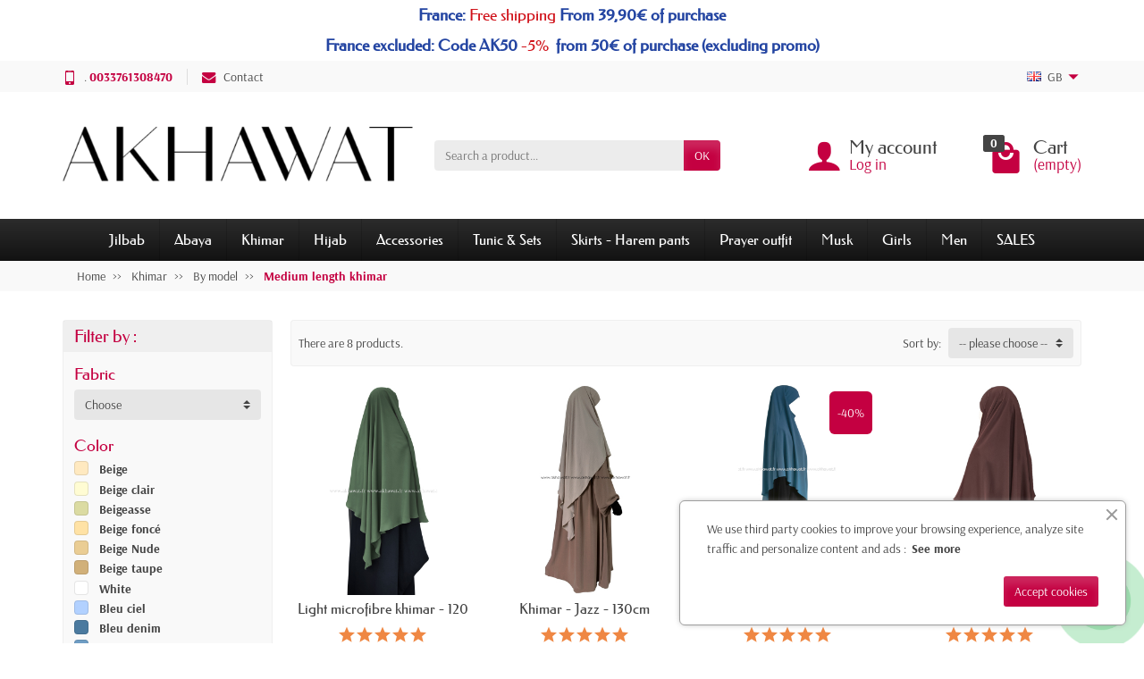

--- FILE ---
content_type: text/html; charset=utf-8
request_url: https://akhawat.fr/gb/112-medium-length-khimar
body_size: 22395
content:
<!DOCTYPE html>
<html class="h-100 m-0" lang="en-GB">

  <!-- 
   * PRESTASHOP THEME UNIVERSAL v1.5.0
   * Copyright (c) Prestacrea www.prestacrea.com
  -->

  <head>
    
      
  <link rel="preload" href="/themes/universal/assets/fonts/arsenal-400.woff2" as="font" crossorigin>
      <link rel="preload" href="/themes/universal/assets/fonts/arsenal-700.woff2" as="font" crossorigin>
        <link rel="preload" href="/themes/universal/assets/fonts/federo-400.woff2" as="font" crossorigin>
        <link rel="preload" href="/themes/universal/assets/fonts/icons/icomoon.css" as="style">
<link rel="preload" href="/themes/universal/assets/fonts/icons/icomoon.woff2" as="font" crossorigin>
  <link rel="preload" href="https://akhawat.fr/themes/universal/assets/cache/theme-6be428657.css" as="style">
  <link rel="preload" href="https://akhawat.fr/themes/universal/assets/cache/bottom-3b1607656.js" as="script">


  <meta charset="utf-8">



  <meta http-equiv="x-ua-compatible" content="ie=edge">



  <title>Medium length khimar</title>
  
  <meta name="description" content="">
    <link rel="canonical" href="https://akhawat.fr/gb/112-medium-length-khimar">      
              <link rel="alternate" href="https://akhawat.fr/fr/112-khimar-mi-long" hreflang="fr">
              <link rel="alternate" href="https://akhawat.fr/gb/112-medium-length-khimar" hreflang="en-gb">
          
  
  
    <script type="application/ld+json">
  {
    "@context" : "https://schema.org",
    "@type" : "Organization",
    "name" : "Akhawat",
    "url" : "https://akhawat.fr/gb/",
          "logo" : {
        "@type" : "ImageObject",
        "url" : "https://akhawat.fr/img/logo-1723653480.jpg"
      }
      }
</script>

<script type="application/ld+json">
  {
    "@context" : "https://schema.org",
    "@type" : "WebPage",
    "isPartOf" : {
      "@type" : "WebSite",
      "url" : "https://akhawat.fr/gb/",
      "name" : "Akhawat"
    },
    "name" : "Medium length khimar",
    "url" : "https://akhawat.fr/gb/112-medium-length-khimar"
  }
</script>


  <script type="application/ld+json">
    {
      "@context" : "https://schema.org",
      "@type" : "BreadcrumbList",
      "itemListElement": [
                  {
            "@type" : "ListItem",
            "position" : 1,
            "name" : "Home",
            "item" : "https://akhawat.fr/gb/"
          },                  {
            "@type" : "ListItem",
            "position" : 2,
            "name" : "Khimar",
            "item" : "https://akhawat.fr/gb/66-khimar"
          },                  {
            "@type" : "ListItem",
            "position" : 3,
            "name" : "By model",
            "item" : "https://akhawat.fr/gb/152-by-model"
          },                  {
            "@type" : "ListItem",
            "position" : 4,
            "name" : "Medium length khimar",
            "item" : "https://akhawat.fr/gb/112-medium-length-khimar"
          }              ]
    }
  </script>
  

  
  <script type="application/ld+json">
  {
    "@context" : "https://schema.org",
    "@type" : "ItemList",
    "itemListElement" : [
              {
          "@type" : "ListItem",
          "position" : 1,
          "name" : "Light microfibre khimar - 120 cm",
          "url" : "https://akhawat.fr/gb/khimar/582-191797-light-microfibre-khimar-120-cm.html#/1427-color-gris_clair"
        },              {
          "@type" : "ListItem",
          "position" : 2,
          "name" : "Khimar - Jazz - 130cm",
          "url" : "https://akhawat.fr/gb/khimar/610-186690-khimar-jazz-130cm.html#/1534-color-rose_blush"
        },              {
          "@type" : "ListItem",
          "position" : 3,
          "name" : "Light microfibre khimar - 110 cm",
          "url" : "https://akhawat.fr/gb/khimar/500-162340-light-microfibre-khimar-110-cm.html#/1404-color-bleu_denim"
        },              {
          "@type" : "ListItem",
          "position" : 4,
          "name" : "Silk of Medina khimar - 120 cm",
          "url" : "https://akhawat.fr/gb/khimar/687-179763-silk-of-medina-khimar-120-cm.html#/1511-color-bleu_ciel"
        },              {
          "@type" : "ListItem",
          "position" : 5,
          "name" : "Silk of Medina Khimar",
          "url" : "https://akhawat.fr/gb/khimar/575-179979-silk-of-medina-khimar.html#/1655-color-beige_clair"
        },              {
          "@type" : "ListItem",
          "position" : 6,
          "name" : "Medium tie back Khimar - &quot;Silk of Medina&quot;",
          "url" : "https://akhawat.fr/gb/khimar/704-181351-medium-tie-back-khimar-silk-of-medina.html#/1436-color-vert_kaki"
        },              {
          "@type" : "ListItem",
          "position" : 7,
          "name" : "Long Khimar - Premium Viscose",
          "url" : "https://akhawat.fr/gb/accueil/759-187351-long-khimar-premium-viscose.html#/1554-color-beige_taupe"
        },              {
          "@type" : "ListItem",
          "position" : 8,
          "name" : "Double veiled khimar - Jazz",
          "url" : "https://akhawat.fr/gb/khimar/747-189191-double-veiled-khimar-jazz.html#/1408-color-marron_fonce"
        }          ]
  }
</script>


  
    
  

  
    <meta name="twitter:card" content="summary_large_image">
    <meta property="og:title" content="Medium length khimar">
    <meta property="og:description" content="">
    <meta property="og:url" content="https://akhawat.fr/gb/112-medium-length-khimar">
    <meta property="og:site_name" content="Akhawat">
    <meta property="og:type" content="website">  



  <meta name="viewport" content="width=device-width, initial-scale=1, minimum-scale=1">



  <link rel="icon" type="image/vnd.microsoft.icon" href="https://akhawat.fr/img/favicon.ico?1768410242">
  <link rel="shortcut icon" type="image/x-icon" href="https://akhawat.fr/img/favicon.ico?1768410242">



    <link rel="stylesheet" href="https://akhawat.fr/themes/universal/assets/cache/theme-6be428657.css" media="all">





  

  <script>
          var ConnectVars = {"store_has_valid_tokens":false};
          var cardWidgetIsEnabled = true;
          var check_bellow = "Please check below:";
          var checkoutWidgetDisplayType = "1";
          var create_order_ajax_url = "https:\/\/akhawat.fr\/gb\/module\/revolutpayment\/order";
          var currentPage = "category";
          var originUrl = "akhawat.fr";
          var p_version = "1.7";
          var p_version_short = "1";
          var payWidgetIsEnabled = false;
          var prestashop = {"cart":{"products":[],"totals":{"total":{"type":"total","label":"Total","amount":0,"value":"\u20ac0.00"},"total_including_tax":{"type":"total","label":"Total (tax incl.)","amount":0,"value":"\u20ac0.00"},"total_excluding_tax":{"type":"total","label":"Total (VAT excl.)","amount":0,"value":"\u20ac0.00"}},"subtotals":{"products":{"type":"products","label":"Subtotal","amount":0,"value":"\u20ac0.00"},"discounts":null,"shipping":{"type":"shipping","label":"Shipping","amount":0,"value":""},"tax":null},"products_count":0,"summary_string":"0 items","vouchers":{"allowed":1,"added":[]},"discounts":[],"minimalPurchase":10,"minimalPurchaseRequired":"The minimum order amount is \u20ac10.00. Your current basket is \u20ac0.00."},"currency":{"id":1,"name":"Euro","iso_code":"EUR","iso_code_num":"978","sign":"\u20ac"},"customer":{"lastname":null,"firstname":null,"email":null,"birthday":null,"newsletter":null,"newsletter_date_add":null,"optin":null,"website":null,"company":null,"siret":null,"ape":null,"is_logged":false,"gender":{"type":null,"name":null},"addresses":[]},"language":{"name":"English GB","iso_code":"gb","locale":"en-GB","language_code":"en-gb","is_rtl":"0","date_format_lite":"Y-m-d","date_format_full":"Y-m-d H:i:s","id":2},"page":{"title":"","canonical":"https:\/\/akhawat.fr\/gb\/112-medium-length-khimar","meta":{"title":"Medium length khimar","description":"","keywords":"","robots":"index"},"page_name":"category","body_classes":{"lang-gb":true,"lang-rtl":false,"country-FR":true,"currency-EUR":true,"layout-left-column":true,"page-category":true,"tax-display-enabled":true,"category-id-112":true,"category-Medium length khimar":true,"category-id-parent-152":true,"category-depth-level-4":true},"admin_notifications":[]},"shop":{"name":"Akhawat","logo":"https:\/\/akhawat.fr\/img\/logo-1723653480.jpg","stores_icon":"https:\/\/akhawat.fr\/img\/logo_stores.png","favicon":"https:\/\/akhawat.fr\/img\/favicon.ico"},"urls":{"base_url":"https:\/\/akhawat.fr\/","current_url":"https:\/\/akhawat.fr\/gb\/112-medium-length-khimar","shop_domain_url":"https:\/\/akhawat.fr","img_ps_url":"https:\/\/akhawat.fr\/img\/","img_cat_url":"https:\/\/akhawat.fr\/img\/c\/","img_lang_url":"https:\/\/akhawat.fr\/img\/l\/","img_prod_url":"https:\/\/akhawat.fr\/img\/p\/","img_manu_url":"https:\/\/akhawat.fr\/img\/m\/","img_sup_url":"https:\/\/akhawat.fr\/img\/su\/","img_ship_url":"https:\/\/akhawat.fr\/img\/s\/","img_store_url":"https:\/\/akhawat.fr\/img\/st\/","img_col_url":"https:\/\/akhawat.fr\/img\/co\/","img_url":"https:\/\/akhawat.fr\/themes\/universal\/assets\/img\/","css_url":"https:\/\/akhawat.fr\/themes\/universal\/assets\/css\/","js_url":"https:\/\/akhawat.fr\/themes\/universal\/assets\/js\/","pic_url":"https:\/\/akhawat.fr\/upload\/","pages":{"address":"https:\/\/akhawat.fr\/gb\/adresse","addresses":"https:\/\/akhawat.fr\/gb\/adresses","authentication":"https:\/\/akhawat.fr\/gb\/authentification","cart":"https:\/\/akhawat.fr\/gb\/panier","category":"https:\/\/akhawat.fr\/gb\/index.php?controller=category","cms":"https:\/\/akhawat.fr\/gb\/index.php?controller=cms","contact":"https:\/\/akhawat.fr\/gb\/contactez-nous","discount":"https:\/\/akhawat.fr\/gb\/bons-de-reduction","guest_tracking":"https:\/\/akhawat.fr\/gb\/suivi-commande-invite","history":"https:\/\/akhawat.fr\/gb\/historique-des-commandes","identity":"https:\/\/akhawat.fr\/gb\/identite","index":"https:\/\/akhawat.fr\/gb\/","my_account":"https:\/\/akhawat.fr\/gb\/mon-compte","order_confirmation":"https:\/\/akhawat.fr\/gb\/confirmation-commande","order_detail":"https:\/\/akhawat.fr\/gb\/index.php?controller=order-detail","order_follow":"https:\/\/akhawat.fr\/gb\/details-de-la-commande","order":"https:\/\/akhawat.fr\/gb\/commande","order_return":"https:\/\/akhawat.fr\/gb\/index.php?controller=order-return","order_slip":"https:\/\/akhawat.fr\/gb\/avoirs","pagenotfound":"https:\/\/akhawat.fr\/gb\/page-non-trouvee","password":"https:\/\/akhawat.fr\/gb\/mot-de-passe-oublie","pdf_invoice":"https:\/\/akhawat.fr\/gb\/index.php?controller=pdf-invoice","pdf_order_return":"https:\/\/akhawat.fr\/gb\/index.php?controller=pdf-order-return","pdf_order_slip":"https:\/\/akhawat.fr\/gb\/index.php?controller=pdf-order-slip","prices_drop":"https:\/\/akhawat.fr\/gb\/promotions","product":"https:\/\/akhawat.fr\/gb\/index.php?controller=product","search":"https:\/\/akhawat.fr\/gb\/recherche","sitemap":"https:\/\/akhawat.fr\/gb\/plan-du-site","stores":"https:\/\/akhawat.fr\/gb\/magasins","supplier":"https:\/\/akhawat.fr\/gb\/fournisseurs","register":"https:\/\/akhawat.fr\/gb\/authentification?create_account=1","order_login":"https:\/\/akhawat.fr\/gb\/commande?login=1"},"alternative_langs":{"fr":"https:\/\/akhawat.fr\/fr\/112-khimar-mi-long","en-gb":"https:\/\/akhawat.fr\/gb\/112-medium-length-khimar"},"theme_assets":"\/themes\/universal\/assets\/","actions":{"logout":"https:\/\/akhawat.fr\/gb\/?mylogout="},"no_picture_image":{"bySize":{"small_default":{"url":"https:\/\/akhawat.fr\/img\/p\/gb-default-small_default.jpg","width":50,"height":50},"cart_default":{"url":"https:\/\/akhawat.fr\/img\/p\/gb-default-cart_default.jpg","width":100,"height":100},"medium_default":{"url":"https:\/\/akhawat.fr\/img\/p\/gb-default-medium_default.jpg","width":100,"height":100},"home_default":{"url":"https:\/\/akhawat.fr\/img\/p\/gb-default-home_default.jpg","width":350,"height":400},"large_default":{"url":"https:\/\/akhawat.fr\/img\/p\/gb-default-large_default.jpg","width":600,"height":600}},"small":{"url":"https:\/\/akhawat.fr\/img\/p\/gb-default-small_default.jpg","width":50,"height":50},"medium":{"url":"https:\/\/akhawat.fr\/img\/p\/gb-default-medium_default.jpg","width":100,"height":100},"large":{"url":"https:\/\/akhawat.fr\/img\/p\/gb-default-large_default.jpg","width":600,"height":600},"legend":""}},"configuration":{"display_taxes_label":true,"display_prices_tax_incl":true,"is_catalog":false,"show_prices":true,"opt_in":{"partner":false},"quantity_discount":{"type":"discount","label":"Unit discount"},"voucher_enabled":1,"return_enabled":1},"field_required":[],"breadcrumb":{"links":[{"title":"Home","url":"https:\/\/akhawat.fr\/gb\/"},{"title":"Khimar","url":"https:\/\/akhawat.fr\/gb\/66-khimar"},{"title":"By model","url":"https:\/\/akhawat.fr\/gb\/152-by-model"},{"title":"Medium length khimar","url":"https:\/\/akhawat.fr\/gb\/112-medium-length-khimar"}],"count":4},"link":{"protocol_link":"https:\/\/","protocol_content":"https:\/\/"},"time":1768967232,"static_token":"ad32bc0ce5227ec7206bd6788c37b678","token":"5b0b4edab8011fea24ae71e156580ef0","debug":false};
          var psemailsubscription_subscription = "https:\/\/akhawat.fr\/gb\/module\/ps_emailsubscription\/subscription";
          var re_position = "inline";
          var re_size = "1";
          var re_theme = "1";
          var re_version = "3";
          var site_key = "6LeK9GsrAAAAAACtxfzTORqVgaxHiwZe6nGvJXne";
          var there_is1 = "There is 1 error";
          var validate_first = "I am not a robot then click again on subscribe";
          var whitelist_m = "";
          var whitelisted = false;
          var wrong_captcha = "Wrong captcha.";
        var statictoken = "ad32bc0ce5227ec7206bd6788c37b678";
    var listdisplay = 1;
    var listproducts = 3;
    var listbutton = 0;
    var menuwidth = "window";
  </script>


<script>
    var pluginData = pluginData ? pluginData : { };
    pluginData['lp'] = pluginData['lp'] ? pluginData['lp'] : { };
    pluginData['lp'].translation = {
        error: {
                carrierNotFound: "Unable to find a carrier",
                couldNotSelectPoint: "An error occurred during parcel point selection"
        },
        text: {
                chooseParcelPoint: "Choose this parcel point",
                closeMap: "Close map",
                closedLabel: "Closed     ",
        },
        distance: "%s km away",
    }
    pluginData['lp'].mapLogoImageUrl = "https://resource.boxtal.com/images/boxtal-maps.svg";
    pluginData['lp'].mapLogoHrefUrl = "https://www.boxtal.com";
    pluginData['lp'].ajaxUrl = "https://akhawat.fr/gb/module/laposteproexpeditions/ajax";
    pluginData['lp'].token = "ad32bc0ce5227ec7206bd6788c37b678";
</script>
<script>
    var pluginData = pluginData ? pluginData : { };
    pluginData['bx'] = pluginData['bx'] ? pluginData['bx'] : { };
    pluginData['bx'].translation = {
        error: {
                carrierNotFound: "Unable to find a carrier",
                couldNotSelectPoint: "An error occurred during parcel point selection"
        },
        text: {
                chooseParcelPoint: "Choose this parcel point",
                closeMap: "Close map",
                closedLabel: "Closed     ",
        },
        distance: "%s km away",
    }
    pluginData['bx'].mapLogoImageUrl = "https://resource.boxtal.com/images/boxtal-maps.svg";
    pluginData['bx'].mapLogoHrefUrl = "https://www.boxtal.com";
    pluginData['bx'].ajaxUrl = "https://akhawat.fr/gb/module/boxtalconnect/ajax";
    pluginData['bx'].token = "ad32bc0ce5227ec7206bd6788c37b678";
</script>
        
                
          <script type="text/javascript">
        
        // disable right click
        document.oncontextmenu=new Function("return false")

//Sample usages
//disableSelection(document.body) //Disable text selection on entire body
//disableSelection(document.getElementById("mydiv")) //Disable text selection on element with id="mydiv"


		window.onerror = new Function("return true") 
		jQuery.fn.protectImage = function(settings) {
  settings = jQuery.extend({
    image: '/modules/protect/blank.gif',
    zIndex: 10
  }, settings);
  return this.each(function() {
    var position = $(this).position();
    var height = $(this).height();
    var width = $(this).width();
    $('<img />').attr({
      width: width,
      height: height,
      src: settings.image
    }).css({
      border: '1px solid #f00',
      top: position.top,
      left: position.left,
      position: 'absolute',
      zIndex: settings.zIndex
    }).appendTo('body')
  });
};
var message="Copyright";
function clickIE() {if (document.all) {(message);return false;}}
function clickNS(e) {if 
(document.layers||(document.getElementById&&!document.all)) {
if (e.which==2||e.which==3) {(message);return false;}}}
if (document.layers) 
{document.captureEvents(Event.MOUSEDOWN);document.onmousedown=clickNS;}
else{document.onmouseup=clickNS;document.oncontextmenu=clickIE;}
document.oncontextmenu=new Function("return false")


document.oncontextmenu = function(){return false}
//No permite seleccionar el contenido de una página 
</script>


   
          <script type="text/javascript">
//Borra el Portapapeles con el uso del teclado
if (document.layers)
document.captureEvents(Event.KEYPRESS)
function backhome(e){
window.clipboardData.clearData();
}



//-->

     
        </script>
        
                
<style type="text/css" media="print">
<!--
img { visibility:hidden }

-->
</style>
        


    
  </head>

  <body class="lang-gb country-fr currency-eur layout-left-column page-category tax-display-enabled category-id-112 category-medium-length-khimar category-id-parent-152 category-depth-level-4 h-100 d-flex flex-column" id="category">
    

    <header class="flex-shrink-0" id="header-container">
      
        

  <div class="header-banner">        
                
                    
                
                                
                    
                    
                    
                    
                    
                    
                
                    

                    
                    
                    
                
                
                    
    

                
                
                
                    

                
                            

        
        
        
        
                    
                    
                                        
    
                
    
    
                <h4 style="text-align: center;"><span style="background-color: #2445a2; color: #2445a2;"><strong><span style="background-color: #ffffff;"></span></strong></span></h4>
<h4 style="text-align: center;"><span style="background-color: #2445a2; color: #2445a2;"><strong><span style="background-color: #ffffff;">France: </span></strong></span><span style="background-color: #2445a2; color: #2445a2;"><span style="background-color: #ffffff;"><span style="color: #d0121a;">Free shipping </span></span><strong><span style="background-color: #ffffff;">From 39,90€ of purchase</span></strong></span></h4>
<p></p>
    
                    
                
                    
                
                                
                    
                    
                    
                    
                    
                    
                
                    

                    
                    
                    
                
                
                    
    

                
                
                
                    

                
                            

        
        
        
        
                    
                    
                                        
    
                
    
    
                <h4 style="text-align: center;"><span style="background-color: #2445a2; color: #2445a2;"><strong><span style="background-color: #ffffff;"></span></strong></span></h4>
<h4 style="text-align: center;"><span style="background-color: #2445a2; color: #2445a2;"><strong><span style="background-color: #ffffff;">France excluded: Code AK50 </span></strong></span><span style="background-color: #2445a2; color: #2445a2;"><span style="background-color: #ffffff;"><span style="color: #d0121a;">-5%</span></span><strong><span style="background-color: #ffffff;">  from 50€ of purchase (excluding promo)</span></strong></span></h4>
<p></p>
    
            </div>



  <div class="header-nav w-100">
    <div class="container d-flex align-items-center h-100">
      <div class="pointer hidden-lg-up mr-2 pr-2 pr-sm-3" id="menu-icon">
        <i class="icon-list-single text-primary mr-2" aria-hidden="true"></i>
        <span class="text-uppercase align-bottom hidden-xs-down">Menu</span>
      </div>
      <div class="header-nav-links d-flex align-items-center hidden-sm-down mr-auto">

      <div class="link-phone header-nav-link mr-3 pr-3">
      <i class="icon-mobile text-primary align-bottom mr-2" aria-hidden="true"></i>.
      <span class="text-primary font-weight-bold">0033761308470</span>
    </div>
  
  <div class="link-contact header-nav-link">
    <span data-ob="aHR0cHM6Ly9ha2hhd2F0LmZyL2diL2NvbnRhY3Rlei1ub3Vz">
      <i class="icon-mail text-primary align-bottom mr-2" aria-hidden="true"></i>Contact
    </span>
  </div>

</div>
<div class="language-selector dropdown js-dropdown d-flex align-items-center h-100">

  <span class="language-selector-dropdown pointer" data-toggle="dropdown" data-reference="parent">
    <span class="selected_language_img hidden-xs-down mr-1">
      <img class="align-baseline" src="https://akhawat.fr/img/l/2.jpg" alt="" width="16" height="11" decoding="async">
    </span>
    <span class="selected_language_name text-uppercase">
                            gb          </span>
    <i class="icon-arrow-drop-down text-primary align-bottom" aria-hidden="true"></i>
  </span>

  <ul class="dropdown-menu dropdown-menu-right border-0 shadow-none text-nowrap m-0 py-2 px-3">
                  <li>
                    <span data-ob="aHR0cHM6Ly9ha2hhd2F0LmZyL2ZyLzExMi1raGltYXItbWktbG9uZw==" title="Français (French)">            <span class="language_img hidden-xs-down mr-1">
              <img class="align-baseline" src="https://akhawat.fr/img/l/1.jpg" alt="" width="16" height="11" decoding="async">
            </span>
            <span class="language_name text-uppercase">fr</span>
          </span>        </li>
                      </ul>

</div>

      <div class="mobile-user-info hidden-md-up ml-auto">
        <span class="d-block mt-1 mr-1" data-ob="aHR0cHM6Ly9ha2hhd2F0LmZyL2diL21vbi1jb21wdGU=">
          <i class="icon-user text-primary" aria-hidden="true"></i>
        </span>
      </div>
      <div class="mobile-shopping-cart hidden-md-up ml-2 pl-2">
        <span class="d-block ml-1" data-ob="aHR0cHM6Ly9ha2hhd2F0LmZyL2diL3Bhbmllcj9hY3Rpb249c2hvdw==">
          <i class="icon-shopping-basket-round text-primary" aria-hidden="true"></i>
          <span class="badge badge-primary rounded-circle ml-2 px-2">0</span>
        </span>
      </div>
    </div>
  </div>



  <div class="header-top">
    <div class="container d-flex justify-content-center justify-content-md-between align-items-center py-2">
      <a class="mr-0 mr-md-auto" id="header-logo" href="https://akhawat.fr/gb/">
                  <img src="https://akhawat.fr/img/logo-1723653480.jpg" alt="Akhawat" width="1120" height="340" decoding="async">
              </a>
      <div id="_desktop_search_widget" class="hidden-md-down">
  <div class="search-widget p-3 p-lg-0" id="search_widget" data-search-controller-url="//akhawat.fr/gb/recherche">
    <form class="needs-validation" method="get" action="//akhawat.fr/gb/recherche" role="search">

      <input name="controller" type="hidden" value="search">

      <div class="input-group">
        <input class="search_query form-control" name="s" type="text" placeholder="Search a product..."
               aria-label="Search a product" required>
        <span class="input-group-btn">
          <button class="btn btn-primary text-uppercase" type="submit">OK</button>
        </span>
      </div>

    </form>
  </div>
</div>

<div class="user-info position-relative hidden-sm-down">

  <span class="account-block d-block position-relative pointer pl-5" tabindex="0">
    <i class="icon-user position-absolute text-primary" aria-hidden="true"></i>
    <span class="h3 d-block mb-0">My account</span>
          <span class="login text-primary">Log in</span>
      </span>

  <div class="user-block card card-block position-absolute hidden py-2 mt-1">
    <div class="d-flex flex-column">
      <span class="py-2" data-ob="aHR0cHM6Ly9ha2hhd2F0LmZyL2diL21vbi1jb21wdGU=">My account</span>
      <span class="border-top py-2" data-ob="aHR0cHM6Ly9ha2hhd2F0LmZyL2diL2lkZW50aXRl">My information</span>
      <span class="border-top py-2" data-ob="aHR0cHM6Ly9ha2hhd2F0LmZyL2diL2FkcmVzc2Vz">My addresses</span>
              <span class="border-top py-2" data-ob="aHR0cHM6Ly9ha2hhd2F0LmZyL2diL2hpc3RvcmlxdWUtZGVzLWNvbW1hbmRlcw==">My orders</span>
                    <span class="login border-top text-primary pt-2 pb-1" data-ob="aHR0cHM6Ly9ha2hhd2F0LmZyL2diL21vbi1jb21wdGU=">Log in</span>
        <span>
          or
          <span class="text-primary" data-ob="aHR0cHM6Ly9ha2hhd2F0LmZyL2diL2F1dGhlbnRpZmljYXRpb24/Y3JlYXRlX2FjY291bnQ9MQ==">Create an account</span>
        </span>
          </div>
  </div>

</div>
<div class="position-relative hidden-sm-down" id="shopping-cart">
  <div class="blockcart" data-refresh-url="//akhawat.fr/gb/module/ps_shoppingcart/ajax">

    <span class="shopping-cart-block d-block position-relative pointer ml-5 pl-5" tabindex="0">
      <i class="icon-shopping-bag-paper position-absolute text-primary" aria-hidden="true"></i>
      <span class="shopping-cart-products-count badge badge-secondary position-absolute rounded-circle px-2">0</span>
      <span class="shopping-cart-title h3 d-block mb-0">Cart</span>
      <span class="shopping-cart-total text-primary hidden"></span>
      <span class="shopping-cart-no-product text-primary ">(empty)</span>
    </span>

    <div class="shopping-cart-details card card-block position-absolute hidden mt-1">
              <div class="text-center">Your cart is empty</div>
          </div>

  </div>
</div>

    </div>
  </div>


<div class="header-menu menu-bg">
  <div class="container">
    

<nav class="menu js-top-menu menu-bg d-flex position-relative hidden-md-down" id="_desktop_top_menu">
  
      <ul class="top-menu list-unstyled d-lg-flex flex-wrap m-auto" id="top-menu" data-depth="0">
              <li class="category-3 category ">
                      <span class="dropdown-item  bg-transparent position-relative text-wrap "
                  data-ob="aHR0cHM6Ly9ha2hhd2F0LmZyL2diLzMtamlsYmFiLQ==" data-depth="0">
                                  Jilbab
                          <span class="collapse-icon navbar-toggler d-flex align-items-center position-absolute h-100 hidden-lg-up py-0 px-3"
                    data-toggle="collapse" data-target="#top_sub_menu_category-3">
                <i class="icon-angle-down" aria-hidden="true"></i>
              </span>
                      </span>                      <div class="collapse sub-menu js-sub-menu bg-white" id="top_sub_menu_category-3"
                 data-parent="#top-menu">
              
      <ul class="top-menu list-unstyled d-lg-flex flex-wrap m-auto"  data-depth="1">
              <li class="category-137 category col-lg-2">
                      <span class="dropdown-item dropdown-submenu bg-transparent position-relative text-wrap "
                  data-ob="aHR0cHM6Ly9ha2hhd2F0LmZyL2diLzEzNy0yLXBpZWNlcy1qaWxiYWI=" data-depth="1">
                                  2 pieces jilbab
                          <span class="collapse-icon navbar-toggler d-flex align-items-center position-absolute h-100 hidden-lg-up py-0 px-3"
                    data-toggle="collapse" data-target="#top_sub_menu_category-137">
                <i class="icon-angle-down" aria-hidden="true"></i>
              </span>
                      </span>                      <div class="collapse sub-sub-menu bg-white" id="top_sub_menu_category-137"
                 data-parent=".sub-menu.show">
              
      <ul class="top-menu list-unstyled  m-auto"  data-depth="2">
              <li class="category-34 category ">
                      <span class="dropdown-item  bg-transparent position-relative text-wrap "
                  data-ob="aHR0cHM6Ly9ha2hhd2F0LmZyL2diLzM0LTItcGllY2VzLWNsYXNzaWMtamlsYmFiLXdpdGgtc2tpcnQ=" data-depth="2">
                                  2 pieces classic Jilbab with Skirt
                      </span>                  </li>
              <li class="category-143 category ">
                      <span class="dropdown-item  bg-transparent position-relative text-wrap "
                  data-ob="aHR0cHM6Ly9ha2hhd2F0LmZyL2diLzE0My0yLXBpZWNlcy1idXR0ZXJmbHktamlsYmFiLXdpdGgtc2tpcnQ=" data-depth="2">
                                  2 pieces Butterfly jilbab with skirt
                      </span>                  </li>
              <li class="category-6 category ">
                      <span class="dropdown-item  bg-transparent position-relative text-wrap "
                  data-ob="aHR0cHM6Ly9ha2hhd2F0LmZyL2diLzYtMi1waWVjZXMtamlsYmFiLXdpdGgtaGFyZW0tcGFudHM=" data-depth="2">
                                  2 pieces Jilbab with Harem pants
                      </span>                  </li>
          </ul>
  
            </div>
                  </li>
              <li class="category-4 category col-lg-2">
                      <span class="dropdown-item dropdown-submenu bg-transparent position-relative text-wrap "
                  data-ob="aHR0cHM6Ly9ha2hhd2F0LmZyL2diLzQtZnVsbC1sZW5ndGgtb3ZlcmhlYWQtamlsYmFi" data-depth="1">
                                  Full length overhead Jilbab
                          <span class="collapse-icon navbar-toggler d-flex align-items-center position-absolute h-100 hidden-lg-up py-0 px-3"
                    data-toggle="collapse" data-target="#top_sub_menu_category-4">
                <i class="icon-angle-down" aria-hidden="true"></i>
              </span>
                      </span>                      <div class="collapse sub-sub-menu bg-white" id="top_sub_menu_category-4"
                 data-parent=".sub-menu.show">
              
      <ul class="top-menu list-unstyled  m-auto"  data-depth="2">
              <li class="category-131 category ">
                      <span class="dropdown-item  bg-transparent position-relative text-wrap "
                  data-ob="aHR0cHM6Ly9ha2hhd2F0LmZyL2diLzEzMS1qaWxiYWItd2l0aC1zbGVldmVz" data-depth="2">
                                  Jilbab with sleeves
                      </span>                  </li>
              <li class="category-133 category ">
                      <span class="dropdown-item  bg-transparent position-relative text-wrap "
                  data-ob="aHR0cHM6Ly9ha2hhd2F0LmZyL2diLzEzMy1idXR0ZXJmbHktY3V0LWppbGJhYg==" data-depth="2">
                                  Butterfly cut jilbab
                      </span>                  </li>
          </ul>
  
            </div>
                  </li>
              <li class="category-18 category col-lg-2">
                      <span class="dropdown-item dropdown-submenu bg-transparent position-relative text-wrap "
                  data-ob="aHR0cHM6Ly9ha2hhd2F0LmZyL2diLzE4LWJ1dHRlcmZseS1zdHlsZS1qaWxiYWI=" data-depth="1">
                                  Butterfly style Jilbab
                          <span class="collapse-icon navbar-toggler d-flex align-items-center position-absolute h-100 hidden-lg-up py-0 px-3"
                    data-toggle="collapse" data-target="#top_sub_menu_category-18">
                <i class="icon-angle-down" aria-hidden="true"></i>
              </span>
                      </span>                      <div class="collapse sub-sub-menu bg-white" id="top_sub_menu_category-18"
                 data-parent=".sub-menu.show">
              
      <ul class="top-menu list-unstyled  m-auto"  data-depth="2">
              <li class="category-139 category ">
                      <span class="dropdown-item  bg-transparent position-relative text-wrap "
                  data-ob="aHR0cHM6Ly9ha2hhd2F0LmZyL2diLzEzOS1mdWxsLWxlbmd0aC1idXR0ZXJmbHktamlsYmFi" data-depth="2">
                                  Full length Butterfly Jilbab
                      </span>                  </li>
              <li class="category-140 category ">
                      <span class="dropdown-item  bg-transparent position-relative text-wrap "
                  data-ob="aHR0cHM6Ly9ha2hhd2F0LmZyL2diLzE0MC0yLXBpZWNlcy1idXR0ZXJmbHktamlsYmFi" data-depth="2">
                                  2 pièces Butterfly Jilbab
                      </span>                  </li>
          </ul>
  
            </div>
                  </li>
              <li class="category-42 category col-lg-2">
                      <span class="dropdown-item dropdown-submenu bg-transparent position-relative text-wrap "
                  data-ob="aHR0cHM6Ly9ha2hhd2F0LmZyL2diLzQyLW1hdGVybml0eS1qaWxiYWI=" data-depth="1">
                                  Maternity jilbab
                      </span>                  </li>
              <li class="category-74 category col-lg-2">
                      <span class="dropdown-item dropdown-submenu bg-transparent position-relative text-wrap "
                  data-ob="aHR0cHM6Ly9ha2hhd2F0LmZyL2diLzc0LWJ5LWZhYnJpYw==" data-depth="1">
                                  By fabric
                          <span class="collapse-icon navbar-toggler d-flex align-items-center position-absolute h-100 hidden-lg-up py-0 px-3"
                    data-toggle="collapse" data-target="#top_sub_menu_category-74">
                <i class="icon-angle-down" aria-hidden="true"></i>
              </span>
                      </span>                      <div class="collapse sub-sub-menu bg-white" id="top_sub_menu_category-74"
                 data-parent=".sub-menu.show">
              
      <ul class="top-menu list-unstyled  m-auto"  data-depth="2">
              <li class="category-153 category ">
                      <span class="dropdown-item  bg-transparent position-relative text-wrap "
                  data-ob="aHR0cHM6Ly9ha2hhd2F0LmZyL2diLzE1My1saWdodC1taWNyb2ZpYnJlLXdvb2wtcGVhY2g=" data-depth="2">
                                  Light microfibre (Wool peach)
                      </span>                  </li>
              <li class="category-154 category ">
                      <span class="dropdown-item  bg-transparent position-relative text-wrap "
                  data-ob="aHR0cHM6Ly9ha2hhd2F0LmZyL2diLzE1NC1jYXZpYXJ5" data-depth="2">
                                  Caviary
                      </span>                  </li>
              <li class="category-157 category ">
                      <span class="dropdown-item  bg-transparent position-relative text-wrap "
                  data-ob="aHR0cHM6Ly9ha2hhd2F0LmZyL2diLzE1Ny1zaWxrLW9mLW1lZGluYQ==" data-depth="2">
                                  Silk of Medina
                      </span>                  </li>
              <li class="category-156 category ">
                      <span class="dropdown-item  bg-transparent position-relative text-wrap "
                  data-ob="aHR0cHM6Ly9ha2hhd2F0LmZyL2diLzE1Ni1qYXp6" data-depth="2">
                                  Jazz
                      </span>                  </li>
              <li class="category-155 category ">
                      <span class="dropdown-item  bg-transparent position-relative text-wrap "
                  data-ob="aHR0cHM6Ly9ha2hhd2F0LmZyL2diLzE1NS1rb3NoaWJvLXBlYWNoLXNraW4=" data-depth="2">
                                  Koshibo &amp; Peach skin
                      </span>                  </li>
          </ul>
  
            </div>
                  </li>
          </ul>
  
            </div>
                  </li>
              <li class="category-11 category ">
                      <span class="dropdown-item  bg-transparent position-relative text-wrap "
                  data-ob="aHR0cHM6Ly9ha2hhd2F0LmZyL2diLzExLWFiYXlh" data-depth="0">
                                  Abaya
                          <span class="collapse-icon navbar-toggler d-flex align-items-center position-absolute h-100 hidden-lg-up py-0 px-3"
                    data-toggle="collapse" data-target="#top_sub_menu_category-11">
                <i class="icon-angle-down" aria-hidden="true"></i>
              </span>
                      </span>                      <div class="collapse sub-menu js-sub-menu bg-white" id="top_sub_menu_category-11"
                 data-parent="#top-menu">
              
      <ul class="top-menu list-unstyled d-lg-flex flex-wrap m-auto"  data-depth="1">
              <li class="category-36 category col-lg-2">
                      <span class="dropdown-item dropdown-submenu bg-transparent position-relative text-wrap "
                  data-ob="aHR0cHM6Ly9ha2hhd2F0LmZyL2diLzM2LWFiYXlh" data-depth="1">
                                  Abaya
                          <span class="collapse-icon navbar-toggler d-flex align-items-center position-absolute h-100 hidden-lg-up py-0 px-3"
                    data-toggle="collapse" data-target="#top_sub_menu_category-36">
                <i class="icon-angle-down" aria-hidden="true"></i>
              </span>
                      </span>                      <div class="collapse sub-sub-menu bg-white" id="top_sub_menu_category-36"
                 data-parent=".sub-menu.show">
              
      <ul class="top-menu list-unstyled  m-auto"  data-depth="2">
              <li class="category-79 category ">
                      <span class="dropdown-item  bg-transparent position-relative text-wrap "
                  data-ob="aHR0cHM6Ly9ha2hhd2F0LmZyL2diLzc5LWFiYXlhLXdpdGgtZWxhc3RpYy1zbGVldmVz" data-depth="2">
                                  Abaya with elastic sleeves
                      </span>                  </li>
              <li class="category-121 category ">
                      <span class="dropdown-item  bg-transparent position-relative text-wrap "
                  data-ob="aHR0cHM6Ly9ha2hhd2F0LmZyL2diLzEyMS1zdHJhaWdodC1zbGVldmVza2ltb25vLWFiYXlh" data-depth="2">
                                  Straight sleeves/Kimono abaya
                      </span>                  </li>
              <li class="category-78 category ">
                      <span class="dropdown-item  bg-transparent position-relative text-wrap "
                  data-ob="aHR0cHM6Ly9ha2hhd2F0LmZyL2diLzc4LWZsYXJlZC1hYmF5YQ==" data-depth="2">
                                  Flared abaya
                      </span>                  </li>
              <li class="category-33 category ">
                      <span class="dropdown-item  bg-transparent position-relative text-wrap "
                  data-ob="aHR0cHM6Ly9ha2hhd2F0LmZyL2diLzMzLWJ1dHRlcmZseS1hYmF5YQ==" data-depth="2">
                                  Butterfly abaya
                      </span>                  </li>
              <li class="category-101 category ">
                      <span class="dropdown-item  bg-transparent position-relative text-wrap "
                  data-ob="aHR0cHM6Ly9ha2hhd2F0LmZyL2diLzEwMS1zaWxreS1hYmF5YQ==" data-depth="2">
                                  Silky Abaya
                      </span>                  </li>
              <li class="category-123 category ">
                      <span class="dropdown-item  bg-transparent position-relative text-wrap "
                  data-ob="aHR0cHM6Ly9ha2hhd2F0LmZyL2diLzEyMy1qYXp6LWFiYXlh" data-depth="2">
                                  Jazz abaya
                      </span>                  </li>
          </ul>
  
            </div>
                  </li>
              <li class="category-127 category col-lg-2">
                      <span class="dropdown-item dropdown-submenu bg-transparent position-relative text-wrap "
                  data-ob="aHR0cHM6Ly9ha2hhd2F0LmZyL2diLzEyNy1hdXR1bW53aW50ZXItYWJheWE=" data-depth="1">
                                  Autumn/Winter Abaya
                      </span>                  </li>
              <li class="category-126 category col-lg-2">
                      <span class="dropdown-item dropdown-submenu bg-transparent position-relative text-wrap "
                  data-ob="aHR0cHM6Ly9ha2hhd2F0LmZyL2diLzEyNi1sb25nLWFiYXlhLW1heGktYWJheWE=" data-depth="1">
                                  Long Abaya (Maxi abaya)
                      </span>                  </li>
              <li class="category-13 category col-lg-2">
                      <span class="dropdown-item dropdown-submenu bg-transparent position-relative text-wrap "
                  data-ob="aHR0cHM6Ly9ha2hhd2F0LmZyL2diLzEzLWFiYXlhLWtoaW1hci1zZXQ=" data-depth="1">
                                  Abaya &amp; Khimar set
                      </span>                  </li>
              <li class="category-19 category col-lg-2">
                      <span class="dropdown-item dropdown-submenu bg-transparent position-relative text-wrap "
                  data-ob="aHR0cHM6Ly9ha2hhd2F0LmZyL2diLzE5LWJyZWFzdGZlZWRpbmctbWF0ZXJuaXR5LWFiYXlh" data-depth="1">
                                  Breastfeeding - Maternity abaya
                      </span>                  </li>
              <li class="category-124 category col-lg-2">
                      <span class="dropdown-item dropdown-submenu bg-transparent position-relative text-wrap "
                  data-ob="aHR0cHM6Ly9ha2hhd2F0LmZyL2diLzEyNC11bmRlci1hYmF5YS1zbGVldmxlc3MtYWJheWE=" data-depth="1">
                                  Under abaya / Sleevless abaya
                      </span>                  </li>
          </ul>
  
            </div>
                  </li>
              <li class="category-66 category ">
                      <span class="dropdown-item  bg-transparent position-relative text-wrap "
                  data-ob="aHR0cHM6Ly9ha2hhd2F0LmZyL2diLzY2LWtoaW1hcg==" data-depth="0">
                                  Khimar
                          <span class="collapse-icon navbar-toggler d-flex align-items-center position-absolute h-100 hidden-lg-up py-0 px-3"
                    data-toggle="collapse" data-target="#top_sub_menu_category-66">
                <i class="icon-angle-down" aria-hidden="true"></i>
              </span>
                      </span>                      <div class="collapse sub-menu js-sub-menu bg-white" id="top_sub_menu_category-66"
                 data-parent="#top-menu">
              
      <ul class="top-menu list-unstyled d-lg-flex flex-wrap m-auto"  data-depth="1">
              <li class="category-147 category col-lg-2">
                      <span class="dropdown-item dropdown-submenu bg-transparent position-relative text-wrap "
                  data-ob="aHR0cHM6Ly9ha2hhd2F0LmZyL2diLzE0Ny1ieS1mYWJyaWM=" data-depth="1">
                                  By fabric
                          <span class="collapse-icon navbar-toggler d-flex align-items-center position-absolute h-100 hidden-lg-up py-0 px-3"
                    data-toggle="collapse" data-target="#top_sub_menu_category-147">
                <i class="icon-angle-down" aria-hidden="true"></i>
              </span>
                      </span>                      <div class="collapse sub-sub-menu bg-white" id="top_sub_menu_category-147"
                 data-parent=".sub-menu.show">
              
      <ul class="top-menu list-unstyled  m-auto"  data-depth="2">
              <li class="category-149 category ">
                      <span class="dropdown-item  bg-transparent position-relative text-wrap "
                  data-ob="aHR0cHM6Ly9ha2hhd2F0LmZyL2diLzE0OS1qYXp6" data-depth="2">
                                  Jazz
                      </span>                  </li>
              <li class="category-148 category ">
                      <span class="dropdown-item  bg-transparent position-relative text-wrap "
                  data-ob="aHR0cHM6Ly9ha2hhd2F0LmZyL2diLzE0OC1zaWxrLW9mLW1lZGluYQ==" data-depth="2">
                                  Silk of Medina
                      </span>                  </li>
              <li class="category-151 category ">
                      <span class="dropdown-item  bg-transparent position-relative text-wrap "
                  data-ob="aHR0cHM6Ly9ha2hhd2F0LmZyL2diLzE1MS1saWdodC1taWNyb2ZpYnJl" data-depth="2">
                                  Light microfibre
                      </span>                  </li>
              <li class="category-150 category ">
                      <span class="dropdown-item  bg-transparent position-relative text-wrap "
                  data-ob="aHR0cHM6Ly9ha2hhd2F0LmZyL2diLzE1MC1jcmVwZS1jaGlmZm9u" data-depth="2">
                                  Crepe chiffon
                      </span>                  </li>
          </ul>
  
            </div>
                  </li>
              <li class="category-152 category col-lg-2">
                      <span class="dropdown-item dropdown-submenu bg-transparent position-relative text-wrap "
                  data-ob="aHR0cHM6Ly9ha2hhd2F0LmZyL2diLzE1Mi1ieS1tb2RlbA==" data-depth="1">
                                  By model
                          <span class="collapse-icon navbar-toggler d-flex align-items-center position-absolute h-100 hidden-lg-up py-0 px-3"
                    data-toggle="collapse" data-target="#top_sub_menu_category-152">
                <i class="icon-angle-down" aria-hidden="true"></i>
              </span>
                      </span>                      <div class="collapse sub-sub-menu bg-white" id="top_sub_menu_category-152"
                 data-parent=".sub-menu.show">
              
      <ul class="top-menu list-unstyled  m-auto"  data-depth="2">
              <li class="category-111 category ">
                      <span class="dropdown-item  bg-transparent position-relative text-wrap "
                  data-ob="aHR0cHM6Ly9ha2hhd2F0LmZyL2diLzExMS1zaG9ydC1raGltYXI=" data-depth="2">
                                  Short khimar
                      </span>                  </li>
              <li class="category-112 category ">
                      <span class="dropdown-item  bg-transparent position-relative text-wrap "
                  data-ob="aHR0cHM6Ly9ha2hhd2F0LmZyL2diLzExMi1tZWRpdW0tbGVuZ3RoLWtoaW1hcg==" data-depth="2">
                                  Medium length khimar
                      </span>                  </li>
              <li class="category-113 category ">
                      <span class="dropdown-item  bg-transparent position-relative text-wrap "
                  data-ob="aHR0cHM6Ly9ha2hhd2F0LmZyL2diLzExMy1sb25nLWtoaW1hcg==" data-depth="2">
                                  Long khimar
                      </span>                  </li>
              <li class="category-119 category ">
                      <span class="dropdown-item  bg-transparent position-relative text-wrap "
                  data-ob="aHR0cHM6Ly9ha2hhd2F0LmZyL2diLzExOS0yMy12ZWlscy1raGltYXJz" data-depth="2">
                                  2/3 veils khimars
                      </span>                  </li>
              <li class="category-116 category ">
                      <span class="dropdown-item  bg-transparent position-relative text-wrap "
                  data-ob="aHR0cHM6Ly9ha2hhd2F0LmZyL2diLzExNi1jYXBlLWtoaW1hcg==" data-depth="2">
                                  Cape khimar
                      </span>                  </li>
          </ul>
  
            </div>
                  </li>
          </ul>
  
            </div>
                  </li>
              <li class="category-14 category ">
                      <span class="dropdown-item  bg-transparent position-relative text-wrap "
                  data-ob="aHR0cHM6Ly9ha2hhd2F0LmZyL2diLzE0LWhpamFi" data-depth="0">
                                  Hijab
                          <span class="collapse-icon navbar-toggler d-flex align-items-center position-absolute h-100 hidden-lg-up py-0 px-3"
                    data-toggle="collapse" data-target="#top_sub_menu_category-14">
                <i class="icon-angle-down" aria-hidden="true"></i>
              </span>
                      </span>                      <div class="collapse sub-menu js-sub-menu bg-white" id="top_sub_menu_category-14"
                 data-parent="#top-menu">
              
      <ul class="top-menu list-unstyled d-lg-flex flex-wrap m-auto"  data-depth="1">
              <li class="category-15 category col-lg-2">
                      <span class="dropdown-item dropdown-submenu bg-transparent position-relative text-wrap "
                  data-ob="aHR0cHM6Ly9ha2hhd2F0LmZyL2diLzE1LWhpamFi" data-depth="1">
                                  Hijab
                          <span class="collapse-icon navbar-toggler d-flex align-items-center position-absolute h-100 hidden-lg-up py-0 px-3"
                    data-toggle="collapse" data-target="#top_sub_menu_category-15">
                <i class="icon-angle-down" aria-hidden="true"></i>
              </span>
                      </span>                      <div class="collapse sub-sub-menu bg-white" id="top_sub_menu_category-15"
                 data-parent=".sub-menu.show">
              
      <ul class="top-menu list-unstyled  m-auto"  data-depth="2">
              <li class="category-88 category ">
                      <span class="dropdown-item  bg-transparent position-relative text-wrap "
                  data-ob="aHR0cHM6Ly9ha2hhd2F0LmZyL2diLzg4LWplcnNleS1tb2RhbC1oaWphYg==" data-depth="2">
                                  Jersey &amp; Modal hijab
                      </span>                  </li>
              <li class="category-86 category ">
                      <span class="dropdown-item  bg-transparent position-relative text-wrap "
                  data-ob="aHR0cHM6Ly9ha2hhd2F0LmZyL2diLzg2LWNyZXBlLWhpamFi" data-depth="2">
                                  Crepe hijab
                      </span>                  </li>
              <li class="category-92 category ">
                      <span class="dropdown-item  bg-transparent position-relative text-wrap "
                  data-ob="aHR0cHM6Ly9ha2hhd2F0LmZyL2diLzkyLXNpbGstb2YtbWVkaW5hLWphenotaGlqYWI=" data-depth="2">
                                  Silk of Medina &amp; Jazz Hijab
                      </span>                  </li>
              <li class="category-87 category ">
                      <span class="dropdown-item  bg-transparent position-relative text-wrap "
                  data-ob="aHR0cHM6Ly9ha2hhd2F0LmZyL2diLzg3LXBhc2htaW5h" data-depth="2">
                                  Pashmina
                      </span>                  </li>
          </ul>
  
            </div>
                  </li>
              <li class="category-75 category col-lg-2">
                      <span class="dropdown-item dropdown-submenu bg-transparent position-relative text-wrap "
                  data-ob="aHR0cHM6Ly9ha2hhd2F0LmZyL2diLzc1LXJlYWR5LXRvLXdlYXItaGlqYWI=" data-depth="1">
                                  Ready to wear hijab
                      </span>                  </li>
              <li class="category-77 category col-lg-2">
                      <span class="dropdown-item dropdown-submenu bg-transparent position-relative text-wrap "
                  data-ob="aHR0cHM6Ly9ha2hhd2F0LmZyL2diLzc3LXNxdWFyZS1oaWphYg==" data-depth="1">
                                  Square hijab
                      </span>                  </li>
          </ul>
  
            </div>
                  </li>
              <li class="category-144 category ">
                      <span class="dropdown-item  bg-transparent position-relative text-wrap "
                  data-ob="aHR0cHM6Ly9ha2hhd2F0LmZyL2diLzE0NC1hY2Nlc3Nvcmllcw==" data-depth="0">
                                  Accessories
                          <span class="collapse-icon navbar-toggler d-flex align-items-center position-absolute h-100 hidden-lg-up py-0 px-3"
                    data-toggle="collapse" data-target="#top_sub_menu_category-144">
                <i class="icon-angle-down" aria-hidden="true"></i>
              </span>
                      </span>                      <div class="collapse sub-menu js-sub-menu bg-white" id="top_sub_menu_category-144"
                 data-parent="#top-menu">
              
      <ul class="top-menu list-unstyled d-lg-flex flex-wrap m-auto"  data-depth="1">
              <li class="category-145 category col-lg-2">
                      <span class="dropdown-item dropdown-submenu bg-transparent position-relative text-wrap "
                  data-ob="aHR0cHM6Ly9ha2hhd2F0LmZyL2diLzE0NS1ib25uZXRz" data-depth="1">
                                  Bonnets
                          <span class="collapse-icon navbar-toggler d-flex align-items-center position-absolute h-100 hidden-lg-up py-0 px-3"
                    data-toggle="collapse" data-target="#top_sub_menu_category-145">
                <i class="icon-angle-down" aria-hidden="true"></i>
              </span>
                      </span>                      <div class="collapse sub-sub-menu bg-white" id="top_sub_menu_category-145"
                 data-parent=".sub-menu.show">
              
      <ul class="top-menu list-unstyled  m-auto"  data-depth="2">
              <li class="category-128 category ">
                      <span class="dropdown-item  bg-transparent position-relative text-wrap "
                  data-ob="aHR0cHM6Ly9ha2hhd2F0LmZyL2diLzEyOC10aWUtYmFjay1ib25uZXQ=" data-depth="2">
                                  Tie back bonnet
                      </span>                  </li>
              <li class="category-129 category ">
                      <span class="dropdown-item  bg-transparent position-relative text-wrap "
                  data-ob="aHR0cHM6Ly9ha2hhd2F0LmZyL2diLzEyOS1ib25uZXQtdG8tcHV0LW9u" data-depth="2">
                                  Bonnet to put on
                      </span>                  </li>
          </ul>
  
            </div>
                  </li>
              <li class="category-130 category col-lg-2">
                      <span class="dropdown-item dropdown-submenu bg-transparent position-relative text-wrap "
                  data-ob="aHR0cHM6Ly9ha2hhd2F0LmZyL2diLzEzMC11bmRlci1zY2FyZi1mYWxzZS1jb2xsYXI=" data-depth="1">
                                  Under scarf - False collar
                      </span>                  </li>
              <li class="category-90 category col-lg-2">
                      <span class="dropdown-item dropdown-submenu bg-transparent position-relative text-wrap "
                  data-ob="aHR0cHM6Ly9ha2hhd2F0LmZyL2diLzkwLXNsZWV2ZXMtZ2xvdmVzLXNvY2tz" data-depth="1">
                                  Sleeves - Gloves - Socks
                      </span>                  </li>
              <li class="category-91 category col-lg-2">
                      <span class="dropdown-item dropdown-submenu bg-transparent position-relative text-wrap "
                  data-ob="aHR0cHM6Ly9ha2hhd2F0LmZyL2diLzkxLWhpamFiLXBpbnMtbWFnbmV0cw==" data-depth="1">
                                  Hijab pins - Magnets
                      </span>                  </li>
          </ul>
  
            </div>
                  </li>
              <li class="category-72 category ">
                      <span class="dropdown-item  bg-transparent position-relative text-wrap "
                  data-ob="aHR0cHM6Ly9ha2hhd2F0LmZyL2diLzcyLXR1bmljLXNldHM=" data-depth="0">
                                  Tunic &amp; Sets
                          <span class="collapse-icon navbar-toggler d-flex align-items-center position-absolute h-100 hidden-lg-up py-0 px-3"
                    data-toggle="collapse" data-target="#top_sub_menu_category-72">
                <i class="icon-angle-down" aria-hidden="true"></i>
              </span>
                      </span>                      <div class="collapse sub-menu js-sub-menu bg-white" id="top_sub_menu_category-72"
                 data-parent="#top-menu">
              
      <ul class="top-menu list-unstyled d-lg-flex flex-wrap m-auto"  data-depth="1">
              <li class="category-105 category col-lg-2">
                      <span class="dropdown-item dropdown-submenu bg-transparent position-relative text-wrap "
                  data-ob="aHR0cHM6Ly9ha2hhd2F0LmZyL2diLzEwNS0yLXBpZWNlcw==" data-depth="1">
                                  2 pieces
                      </span>                  </li>
              <li class="category-104 category col-lg-2">
                      <span class="dropdown-item dropdown-submenu bg-transparent position-relative text-wrap "
                  data-ob="aHR0cHM6Ly9ha2hhd2F0LmZyL2diLzEwNC10dW5pYw==" data-depth="1">
                                  Tunic
                      </span>                  </li>
          </ul>
  
            </div>
                  </li>
              <li class="category-8 category ">
                      <span class="dropdown-item  bg-transparent position-relative text-wrap "
                  data-ob="aHR0cHM6Ly9ha2hhd2F0LmZyL2diLzgtc2tpcnRzLWhhcmVtLXBhbnRz" data-depth="0">
                                  Skirts - Harem pants
                          <span class="collapse-icon navbar-toggler d-flex align-items-center position-absolute h-100 hidden-lg-up py-0 px-3"
                    data-toggle="collapse" data-target="#top_sub_menu_category-8">
                <i class="icon-angle-down" aria-hidden="true"></i>
              </span>
                      </span>                      <div class="collapse sub-menu js-sub-menu bg-white" id="top_sub_menu_category-8"
                 data-parent="#top-menu">
              
      <ul class="top-menu list-unstyled d-lg-flex flex-wrap m-auto"  data-depth="1">
              <li class="category-10 category col-lg-2">
                      <span class="dropdown-item dropdown-submenu bg-transparent position-relative text-wrap "
                  data-ob="aHR0cHM6Ly9ha2hhd2F0LmZyL2diLzEwLXNraXJ0" data-depth="1">
                                  Skirt
                      </span>                  </li>
              <li class="category-9 category col-lg-2">
                      <span class="dropdown-item dropdown-submenu bg-transparent position-relative text-wrap "
                  data-ob="aHR0cHM6Ly9ha2hhd2F0LmZyL2diLzktaGFyZW0tcGFudHM=" data-depth="1">
                                  Harem pants
                      </span>                  </li>
          </ul>
  
            </div>
                  </li>
              <li class="category-97 category ">
                      <span class="dropdown-item  bg-transparent position-relative text-wrap "
                  data-ob="aHR0cHM6Ly9ha2hhd2F0LmZyL2diLzk3LXByYXllci1vdXRmaXQ=" data-depth="0">
                                  Prayer outfit
                          <span class="collapse-icon navbar-toggler d-flex align-items-center position-absolute h-100 hidden-lg-up py-0 px-3"
                    data-toggle="collapse" data-target="#top_sub_menu_category-97">
                <i class="icon-angle-down" aria-hidden="true"></i>
              </span>
                      </span>                      <div class="collapse sub-menu js-sub-menu bg-white" id="top_sub_menu_category-97"
                 data-parent="#top-menu">
              
      <ul class="top-menu list-unstyled d-lg-flex flex-wrap m-auto"  data-depth="1">
              <li class="category-41 category col-lg-2">
                      <span class="dropdown-item dropdown-submenu bg-transparent position-relative text-wrap "
                  data-ob="aHR0cHM6Ly9ha2hhd2F0LmZyL2diLzQxLXByYXllci1vdXRmaXQ=" data-depth="1">
                                  Prayer outfit
                      </span>                  </li>
          </ul>
  
            </div>
                  </li>
              <li class="category-138 category ">
                      <span class="dropdown-item  bg-transparent position-relative text-wrap "
                  data-ob="aHR0cHM6Ly9ha2hhd2F0LmZyL2diLzEzOC1tdXNr" data-depth="0">
                                  Musk
                          <span class="collapse-icon navbar-toggler d-flex align-items-center position-absolute h-100 hidden-lg-up py-0 px-3"
                    data-toggle="collapse" data-target="#top_sub_menu_category-138">
                <i class="icon-angle-down" aria-hidden="true"></i>
              </span>
                      </span>                      <div class="collapse sub-menu js-sub-menu bg-white" id="top_sub_menu_category-138"
                 data-parent="#top-menu">
              
      <ul class="top-menu list-unstyled d-lg-flex flex-wrap m-auto"  data-depth="1">
              <li class="category-64 category col-lg-2">
                      <span class="dropdown-item dropdown-submenu bg-transparent position-relative text-wrap "
                  data-ob="aHR0cHM6Ly9ha2hhd2F0LmZyL2diLzY0LXdvbWVuLW11c2s=" data-depth="1">
                                  Women Musk
                      </span>                  </li>
              <li class="category-48 category col-lg-2">
                      <span class="dropdown-item dropdown-submenu bg-transparent position-relative text-wrap "
                  data-ob="aHR0cHM6Ly9ha2hhd2F0LmZyL2diLzQ4LW1lbi1tdXNj" data-depth="1">
                                  Men Musc
                      </span>                  </li>
              <li class="category-50 category col-lg-2">
                      <span class="dropdown-item dropdown-submenu bg-transparent position-relative text-wrap "
                  data-ob="aHR0cHM6Ly9ha2hhd2F0LmZyL2diLzUwLXVuaXNleC1wZXJmdW1lcw==" data-depth="1">
                                  Unisex perfumes
                      </span>                  </li>
          </ul>
  
            </div>
                  </li>
              <li class="category-28 category ">
                      <span class="dropdown-item  bg-transparent position-relative text-wrap "
                  data-ob="aHR0cHM6Ly9ha2hhd2F0LmZyL2diLzI4LWdpcmxz" data-depth="0">
                                  Girls
                          <span class="collapse-icon navbar-toggler d-flex align-items-center position-absolute h-100 hidden-lg-up py-0 px-3"
                    data-toggle="collapse" data-target="#top_sub_menu_category-28">
                <i class="icon-angle-down" aria-hidden="true"></i>
              </span>
                      </span>                      <div class="collapse sub-menu js-sub-menu bg-white" id="top_sub_menu_category-28"
                 data-parent="#top-menu">
              
      <ul class="top-menu list-unstyled d-lg-flex flex-wrap m-auto"  data-depth="1">
              <li class="category-68 category col-lg-2">
                      <span class="dropdown-item dropdown-submenu bg-transparent position-relative text-wrap "
                  data-ob="aHR0cHM6Ly9ha2hhd2F0LmZyL2diLzY4LWFiYXlhLXByYXllci1vdXRmaXQ=" data-depth="1">
                                  Abaya &amp; Prayer outfit
                      </span>                  </li>
              <li class="category-108 category col-lg-2">
                      <span class="dropdown-item dropdown-submenu bg-transparent position-relative text-wrap "
                  data-ob="aHR0cHM6Ly9ha2hhd2F0LmZyL2diLzEwOC1oaWphYg==" data-depth="1">
                                  Hijab
                      </span>                  </li>
          </ul>
  
            </div>
                  </li>
              <li class="category-81 category ">
                      <span class="dropdown-item  bg-transparent position-relative text-wrap "
                  data-ob="aHR0cHM6Ly9ha2hhd2F0LmZyL2diLzgxLW1lbg==" data-depth="0">
                                  Men
                          <span class="collapse-icon navbar-toggler d-flex align-items-center position-absolute h-100 hidden-lg-up py-0 px-3"
                    data-toggle="collapse" data-target="#top_sub_menu_category-81">
                <i class="icon-angle-down" aria-hidden="true"></i>
              </span>
                      </span>                      <div class="collapse sub-menu js-sub-menu bg-white" id="top_sub_menu_category-81"
                 data-parent="#top-menu">
              
      <ul class="top-menu list-unstyled d-lg-flex flex-wrap m-auto"  data-depth="1">
              <li class="category-83 category col-lg-2">
                      <span class="dropdown-item dropdown-submenu bg-transparent position-relative text-wrap "
                  data-ob="aHR0cHM6Ly9ha2hhd2F0LmZyL2diLzgzLXFhbWlz" data-depth="1">
                                  QAMIS
                          <span class="collapse-icon navbar-toggler d-flex align-items-center position-absolute h-100 hidden-lg-up py-0 px-3"
                    data-toggle="collapse" data-target="#top_sub_menu_category-83">
                <i class="icon-angle-down" aria-hidden="true"></i>
              </span>
                      </span>                      <div class="collapse sub-sub-menu bg-white" id="top_sub_menu_category-83"
                 data-parent=".sub-menu.show">
              
      <ul class="top-menu list-unstyled  m-auto"  data-depth="2">
              <li class="category-94 category ">
                      <span class="dropdown-item  bg-transparent position-relative text-wrap "
                  data-ob="aHR0cHM6Ly9ha2hhd2F0LmZyL2diLzk0LWxvbmctc2xlZXZlcy1xYW1pcw==" data-depth="2">
                                  Long sleeves Qamis
                      </span>                  </li>
          </ul>
  
            </div>
                  </li>
              <li class="category-142 category col-lg-2">
                      <span class="dropdown-item dropdown-submenu bg-transparent position-relative text-wrap "
                  data-ob="aHR0cHM6Ly9ha2hhd2F0LmZyL2diLzE0Mi1tdXNrLXBlcmZ1bWU=" data-depth="1">
                                  Musk Perfume
                      </span>                  </li>
          </ul>
  
            </div>
                  </li>
              <li class="category-146 category ">
                      <span class="dropdown-item  bg-transparent position-relative text-wrap "
                  data-ob="aHR0cHM6Ly9ha2hhd2F0LmZyL2diLzE0Ni1zYWxlcw==" data-depth="0">
                                  SALES
                      </span>                  </li>
          </ul>
  
    </nav>

  </div>
</div>

<div class="position-fixed h-100 overflow-hidden hidden-lg-up" id="mobile_top_menu_wrapper">
  <div class="d-flex justify-content-between align-items-center p-3" id="menu-close-icon">
    <span class="h4 mb-0">Menu</span>
    <button class="close" type="button" aria-label="Close">
      <i class="icon-close-thin" aria-hidden="true"></i>
    </button>
  </div>
  <div class="js-top-menu-bottom">
    <div id="_mobile_search_widget"></div>
  </div>
  <div class="mobile js-top-menu position-absolute w-100" id="_mobile_top_menu"></div>
</div>

<div class="position-fixed h-100 overflow-hidden hidden-lg-up" id="mobile_filters_wrapper">
  <div class="d-flex justify-content-between align-items-center p-3" id="filters-close-icon">
    <span class="h4 mb-0">Filters</span>
    <button class="close" type="button" aria-label="Close">
      <i class="icon-close-thin" aria-hidden="true"></i>
    </button>
  </div>
  <div class="mobile js-filters position-absolute w-100 px-3 pb-3" id="_mobile_filters"></div>
</div>
      
    </header>

    
    <section class="d-flex flex-column flex-grow-1 flex-shrink-0" id="page-container">
      
      
        
  <nav class="breadcrumb-bg hidden-sm-down">
    <div class="container">
      <ul class="breadcrumb" data-depth="4">
        
                      
              <li class="breadcrumb-item ">
                <a href="https://akhawat.fr/gb/">                  <span >Home</span>
                </a>              </li>
            
                      
              <li class="breadcrumb-item ">
                <a href="https://akhawat.fr/gb/66-khimar">                  <span >Khimar</span>
                </a>              </li>
            
                      
              <li class="breadcrumb-item ">
                <a href="https://akhawat.fr/gb/152-by-model">                  <span >By model</span>
                </a>              </li>
            
                      
              <li class="breadcrumb-item active">
                                  <span class="font-weight-bold">Medium length khimar</span>
                              </li>
            
                  
      </ul>
    </div>
  </nav>
      
	  
      
  <header class="page-header position-relative overflow-hidden flex-shrink-0">
    <div class="container">

      
      <div class="category-text container position-relative text-break
                  px-3 py-4 py-sm-5">
        <h1 class="display-4 mb-0">Medium length khimar</h1>
              </div>

    </div>
  </header>

  
      <div class="container h-100">

        <div class="h-100" id="page">
          
            
  <aside id="notifications">

    
    
    
    
  </aside>
          

          
                      

          <div class="row" id="columns">
            
              <div class="side-column column col-lg-3 hidden-md-down">
                <div id="left-column">
                    <div class="side-block" id="_desktop_filters">
    <div id="search_filters_wrapper">
  <div id="search_filters">

    
      <p class="block-title hidden-md-down">Filter by :</p>
    

    
          

    <div class="text-center my-3 hidden-lg-up" id="search_filter_controls">
      <button class="ok btn btn-primary">
        <i class="icon-check-thin mr-2" aria-hidden="true"></i>Apply filters
      </button>
    </div>

    <div class="block-content">
                      <section class="facet">

          <p class="facet-title h4 text-primary hidden-md-down my-2">Availability</p>

                                                                          
          <div class="title d-flex justify-content-between align-items-center border-bottom pointer hidden-lg-up py-2"
               data-target="#facet_78156" data-toggle="collapse" >
            <p class="facet-title h4 text-primary m-0">Availability</p>
            <span class="collapse-icon navbar-toggler p-0">
              <i class="icon-angle-down d-block" aria-hidden="true"></i>
            </span>
          </div>

          
            
              <div class="collapse d-lg-block " id="facet_78156">
                <ul class="list-unstyled mt-3 mt-lg-0 mb-1 mb-lg-3">
                  <li class="border-0 pt-0 pb-1">
                    <div class="facet-dropdown dropdown">
                      <span class="select-title custom-select" data-toggle="dropdown" aria-haspopup="true" aria-expanded="false" role="button">
                                                                                                                                                                            Choose                      </span>
                      <div class="dropdown-menu w-100 overflow-auto">
                                                                              <span class="select-list dropdown-item" data-ob="aHR0cHM6Ly9ha2hhd2F0LmZyL2diLzExMi1tZWRpdW0tbGVuZ3RoLWtoaW1hcj9xPUF2YWlsYWJpbGl0eS1JbitzdG9jaw==">
                              In stock (8)                            </span>
                                                                                                        <span class="select-list dropdown-item" data-ob="aHR0cHM6Ly9ha2hhd2F0LmZyL2diLzExMi1tZWRpdW0tbGVuZ3RoLWtoaW1hcj9xPUF2YWlsYWJpbGl0eS1Ob3QrYXZhaWxhYmxl">
                              Not available (7)                            </span>
                                                                        </div>
                    </div>
                  </li>
                </ul>
              </div>
            

          
        </section>
                      <section class="facet">

          <p class="facet-title h4 text-primary hidden-md-down my-2">Fabric</p>

                                                                                                                      
          <div class="title d-flex justify-content-between align-items-center border-bottom pointer hidden-lg-up py-2"
               data-target="#facet_12247" data-toggle="collapse" >
            <p class="facet-title h4 text-primary m-0">Fabric</p>
            <span class="collapse-icon navbar-toggler p-0">
              <i class="icon-angle-down d-block" aria-hidden="true"></i>
            </span>
          </div>

          
            
              <div class="collapse d-lg-block " id="facet_12247">
                <ul class="list-unstyled mt-3 mt-lg-0 mb-1 mb-lg-3">
                  <li class="border-0 pt-0 pb-1">
                    <div class="facet-dropdown dropdown">
                      <span class="select-title custom-select" data-toggle="dropdown" aria-haspopup="true" aria-expanded="false" role="button">
                                                                                                                                                                                                                                                                                Choose                      </span>
                      <div class="dropdown-menu w-100 overflow-auto">
                                                                              <span class="select-list dropdown-item" data-ob="aHR0cHM6Ly9ha2hhd2F0LmZyL2diLzExMi1tZWRpdW0tbGVuZ3RoLWtoaW1hcj9xPUZhYnJpYy0lMjdTaWxrK29mK01hZGluYSUyNw==">
                              &#039;Silk of Madina&#039; (2)                            </span>
                                                                                                        <span class="select-list dropdown-item" data-ob="aHR0cHM6Ly9ha2hhd2F0LmZyL2diLzExMi1tZWRpdW0tbGVuZ3RoLWtoaW1hcj9xPUZhYnJpYy0lMjdTaWxrK29mK01lZGluYSUyNytUdXJraXll">
                              &#039;Silk of Medina&#039; Turkiye (1)                            </span>
                                                                                                        <span class="select-list dropdown-item" data-ob="aHR0cHM6Ly9ha2hhd2F0LmZyL2diLzExMi1tZWRpdW0tbGVuZ3RoLWtoaW1hcj9xPUZhYnJpYy1KYXp6">
                              Jazz (1)                            </span>
                                                                                                        <span class="select-list dropdown-item" data-ob="aHR0cHM6Ly9ha2hhd2F0LmZyL2diLzExMi1tZWRpdW0tbGVuZ3RoLWtoaW1hcj9xPUZhYnJpYy1MaWdodCtNaWNyb2ZpYmVyKyUyOFdvb2wrcGVhY2glMjk=">
                              Light Microfiber (Wool peach) (2)                            </span>
                                                                        </div>
                    </div>
                  </li>
                </ul>
              </div>
            

          
        </section>
                      <section class="facet">

          <p class="facet-title h4 text-primary hidden-md-down my-2">Color</p>

                                                                                                                                                                                                                                                                                                                                                                                                                                                                                                                                                                                                                                                                                                                                                                                                                                                                                                                                                                                                                                                                                                                                                                          
          <div class="title d-flex justify-content-between align-items-center border-bottom pointer hidden-lg-up py-2"
               data-target="#facet_29812" data-toggle="collapse" >
            <p class="facet-title h4 text-primary m-0">Color</p>
            <span class="collapse-icon navbar-toggler p-0">
              <i class="icon-angle-down d-block" aria-hidden="true"></i>
            </span>
          </div>

          
            
              <div class="collapse d-lg-block " id="facet_29812">
                <ul class="list-unstyled mt-3 mt-lg-0 mb-1 mb-lg-3">
                                                          <li class="border-0 pt-0 pb-1">
                      <label class="facet-label custom-control custom-checkbox                                     mb-0">
                                                  <input class="custom-control-input" type="checkbox" data-search-url="https://akhawat.fr/gb/112-medium-length-khimar?q=Color-Beige" >
                          <span class="color position-absolute"
                                style="background-color:#ffe9c0
                                       "></span>
                                                <span class="d-block  pl-1">
                          <span class="search-link js-search-link no-redirect" data-ob="aHR0cHM6Ly9ha2hhd2F0LmZyL2diLzExMi1tZWRpdW0tbGVuZ3RoLWtoaW1hcj9xPUNvbG9yLUJlaWdl">
                            Beige
                            <span class="magnitude float-right font-weight-normal">(4)</span>                          </span>
                        </span>
                      </label>
                    </li>
                                                          <li class="border-0 pt-0 pb-1">
                      <label class="facet-label custom-control custom-checkbox                                     mb-0">
                                                  <input class="custom-control-input" type="checkbox" data-search-url="https://akhawat.fr/gb/112-medium-length-khimar?q=Color-Beige+clair" >
                          <span class="color position-absolute"
                                style="background-color:#fffcd3
                                       "></span>
                                                <span class="d-block  pl-1">
                          <span class="search-link js-search-link no-redirect" data-ob="aHR0cHM6Ly9ha2hhd2F0LmZyL2diLzExMi1tZWRpdW0tbGVuZ3RoLWtoaW1hcj9xPUNvbG9yLUJlaWdlK2NsYWly">
                            Beige clair
                            <span class="magnitude float-right font-weight-normal">(2)</span>                          </span>
                        </span>
                      </label>
                    </li>
                                                          <li class="border-0 pt-0 pb-1">
                      <label class="facet-label custom-control custom-checkbox                                     mb-0">
                                                  <input class="custom-control-input" type="checkbox" data-search-url="https://akhawat.fr/gb/112-medium-length-khimar?q=Color-Beigeasse" >
                          <span class="color position-absolute"
                                style="background-color:#dbdba2
                                       "></span>
                                                <span class="d-block  pl-1">
                          <span class="search-link js-search-link no-redirect" data-ob="aHR0cHM6Ly9ha2hhd2F0LmZyL2diLzExMi1tZWRpdW0tbGVuZ3RoLWtoaW1hcj9xPUNvbG9yLUJlaWdlYXNzZQ==">
                            Beigeasse
                            <span class="magnitude float-right font-weight-normal">(1)</span>                          </span>
                        </span>
                      </label>
                    </li>
                                                          <li class="border-0 pt-0 pb-1">
                      <label class="facet-label custom-control custom-checkbox                                     mb-0">
                                                  <input class="custom-control-input" type="checkbox" data-search-url="https://akhawat.fr/gb/112-medium-length-khimar?q=Color-Beige+fonc%C3%A9" >
                          <span class="color position-absolute"
                                style="background-color:#ffe2a5
                                       "></span>
                                                <span class="d-block  pl-1">
                          <span class="search-link js-search-link no-redirect" data-ob="aHR0cHM6Ly9ha2hhd2F0LmZyL2diLzExMi1tZWRpdW0tbGVuZ3RoLWtoaW1hcj9xPUNvbG9yLUJlaWdlK2ZvbmMlQzMlQTk=">
                            Beige foncé
                            <span class="magnitude float-right font-weight-normal">(1)</span>                          </span>
                        </span>
                      </label>
                    </li>
                                                          <li class="border-0 pt-0 pb-1">
                      <label class="facet-label custom-control custom-checkbox                                     mb-0">
                                                  <input class="custom-control-input" type="checkbox" data-search-url="https://akhawat.fr/gb/112-medium-length-khimar?q=Color-Beige+Nude" >
                          <span class="color position-absolute"
                                style="background-color:#eacd94
                                       "></span>
                                                <span class="d-block  pl-1">
                          <span class="search-link js-search-link no-redirect" data-ob="aHR0cHM6Ly9ha2hhd2F0LmZyL2diLzExMi1tZWRpdW0tbGVuZ3RoLWtoaW1hcj9xPUNvbG9yLUJlaWdlK051ZGU=">
                            Beige Nude
                            <span class="magnitude float-right font-weight-normal">(1)</span>                          </span>
                        </span>
                      </label>
                    </li>
                                                          <li class="border-0 pt-0 pb-1">
                      <label class="facet-label custom-control custom-checkbox                                     mb-0">
                                                  <input class="custom-control-input" type="checkbox" data-search-url="https://akhawat.fr/gb/112-medium-length-khimar?q=Color-Beige+taupe" >
                          <span class="color position-absolute"
                                style="background-color:#d1b079
                                       "></span>
                                                <span class="d-block  pl-1">
                          <span class="search-link js-search-link no-redirect" data-ob="aHR0cHM6Ly9ha2hhd2F0LmZyL2diLzExMi1tZWRpdW0tbGVuZ3RoLWtoaW1hcj9xPUNvbG9yLUJlaWdlK3RhdXBl">
                            Beige taupe
                            <span class="magnitude float-right font-weight-normal">(4)</span>                          </span>
                        </span>
                      </label>
                    </li>
                                                          <li class="border-0 pt-0 pb-1">
                      <label class="facet-label custom-control custom-checkbox                                     mb-0">
                                                  <input class="custom-control-input" type="checkbox" data-search-url="https://akhawat.fr/gb/112-medium-length-khimar?q=Color-White" >
                          <span class="color position-absolute"
                                style="background-color:#ffffff
                                       "></span>
                                                <span class="d-block  pl-1">
                          <span class="search-link js-search-link no-redirect" data-ob="aHR0cHM6Ly9ha2hhd2F0LmZyL2diLzExMi1tZWRpdW0tbGVuZ3RoLWtoaW1hcj9xPUNvbG9yLVdoaXRl">
                            White
                            <span class="magnitude float-right font-weight-normal">(2)</span>                          </span>
                        </span>
                      </label>
                    </li>
                                                          <li class="border-0 pt-0 pb-1">
                      <label class="facet-label custom-control custom-checkbox                                     mb-0">
                                                  <input class="custom-control-input" type="checkbox" data-search-url="https://akhawat.fr/gb/112-medium-length-khimar?q=Color-Bleu+ciel" >
                          <span class="color texture position-absolute"
                                style="background:url(/img/co/1511.jpg) center/contain"></span>
                                                <span class="d-block  pl-1">
                          <span class="search-link js-search-link no-redirect" data-ob="aHR0cHM6Ly9ha2hhd2F0LmZyL2diLzExMi1tZWRpdW0tbGVuZ3RoLWtoaW1hcj9xPUNvbG9yLUJsZXUrY2llbA==">
                            Bleu ciel
                            <span class="magnitude float-right font-weight-normal">(2)</span>                          </span>
                        </span>
                      </label>
                    </li>
                                                          <li class="border-0 pt-0 pb-1">
                      <label class="facet-label custom-control custom-checkbox                                     mb-0">
                                                  <input class="custom-control-input" type="checkbox" data-search-url="https://akhawat.fr/gb/112-medium-length-khimar?q=Color-Bleu+denim" >
                          <span class="color position-absolute"
                                style="background-color:#4b7a9f
                                       "></span>
                                                <span class="d-block  pl-1">
                          <span class="search-link js-search-link no-redirect" data-ob="aHR0cHM6Ly9ha2hhd2F0LmZyL2diLzExMi1tZWRpdW0tbGVuZ3RoLWtoaW1hcj9xPUNvbG9yLUJsZXUrZGVuaW0=">
                            Bleu denim
                            <span class="magnitude float-right font-weight-normal">(1)</span>                          </span>
                        </span>
                      </label>
                    </li>
                                                          <li class="border-0 pt-0 pb-1">
                      <label class="facet-label custom-control custom-checkbox                                     mb-0">
                                                  <input class="custom-control-input" type="checkbox" data-search-url="https://akhawat.fr/gb/112-medium-length-khimar?q=Color-Bleu+denim+clair" >
                          <span class="color position-absolute"
                                style="background-color:#6e9dc4
                                       "></span>
                                                <span class="d-block  pl-1">
                          <span class="search-link js-search-link no-redirect" data-ob="aHR0cHM6Ly9ha2hhd2F0LmZyL2diLzExMi1tZWRpdW0tbGVuZ3RoLWtoaW1hcj9xPUNvbG9yLUJsZXUrZGVuaW0rY2xhaXI=">
                            Bleu denim clair
                            <span class="magnitude float-right font-weight-normal">(1)</span>                          </span>
                        </span>
                      </label>
                    </li>
                                                          <li class="border-0 pt-0 pb-1">
                      <label class="facet-label custom-control custom-checkbox                                     mb-0">
                                                  <input class="custom-control-input" type="checkbox" data-search-url="https://akhawat.fr/gb/112-medium-length-khimar?q=Color-bleu+marine" >
                          <span class="color texture position-absolute"
                                style="background:url(/img/co/1458.jpg) center/contain"></span>
                                                <span class="d-block  pl-1">
                          <span class="search-link js-search-link no-redirect" data-ob="aHR0cHM6Ly9ha2hhd2F0LmZyL2diLzExMi1tZWRpdW0tbGVuZ3RoLWtoaW1hcj9xPUNvbG9yLWJsZXUrbWFyaW5l">
                            bleu marine
                            <span class="magnitude float-right font-weight-normal">(1)</span>                          </span>
                        </span>
                      </label>
                    </li>
                                                          <li class="border-0 pt-0 pb-1">
                      <label class="facet-label custom-control custom-checkbox                                     mb-0">
                                                  <input class="custom-control-input" type="checkbox" data-search-url="https://akhawat.fr/gb/112-medium-length-khimar?q=Color-Bleu+nuit" >
                          <span class="color texture position-absolute"
                                style="background:url(/img/co/1402.jpg) center/contain"></span>
                                                <span class="d-block  pl-1">
                          <span class="search-link js-search-link no-redirect" data-ob="aHR0cHM6Ly9ha2hhd2F0LmZyL2diLzExMi1tZWRpdW0tbGVuZ3RoLWtoaW1hcj9xPUNvbG9yLUJsZXUrbnVpdA==">
                            Bleu nuit
                            <span class="magnitude float-right font-weight-normal">(4)</span>                          </span>
                        </span>
                      </label>
                    </li>
                                                          <li class="border-0 pt-0 pb-1">
                      <label class="facet-label custom-control custom-checkbox                                     mb-0">
                                                  <input class="custom-control-input" type="checkbox" data-search-url="https://akhawat.fr/gb/112-medium-length-khimar?q=Color-Bleu+roi" >
                          <span class="color position-absolute"
                                style="background-color:#0000ff
                                       "></span>
                                                <span class="d-block  pl-1">
                          <span class="search-link js-search-link no-redirect" data-ob="aHR0cHM6Ly9ha2hhd2F0LmZyL2diLzExMi1tZWRpdW0tbGVuZ3RoLWtoaW1hcj9xPUNvbG9yLUJsZXUrcm9p">
                            Bleu roi
                            <span class="magnitude float-right font-weight-normal">(1)</span>                          </span>
                        </span>
                      </label>
                    </li>
                                                          <li class="border-0 pt-0 pb-1">
                      <label class="facet-label custom-control custom-checkbox                                     mb-0">
                                                  <input class="custom-control-input" type="checkbox" data-search-url="https://akhawat.fr/gb/112-medium-length-khimar?q=Color-Bordeaux" >
                          <span class="color texture position-absolute"
                                style="background:url(/img/co/1405.jpg) center/contain"></span>
                                                <span class="d-block  pl-1">
                          <span class="search-link js-search-link no-redirect" data-ob="aHR0cHM6Ly9ha2hhd2F0LmZyL2diLzExMi1tZWRpdW0tbGVuZ3RoLWtoaW1hcj9xPUNvbG9yLUJvcmRlYXV4">
                            Bordeaux
                            <span class="magnitude float-right font-weight-normal">(1)</span>                          </span>
                        </span>
                      </label>
                    </li>
                                                          <li class="border-0 pt-0 pb-1">
                      <label class="facet-label custom-control custom-checkbox                                     mb-0">
                                                  <input class="custom-control-input" type="checkbox" data-search-url="https://akhawat.fr/gb/112-medium-length-khimar?q=Color-Brique" >
                          <span class="color position-absolute"
                                style="background-color:#ed6c2c
                                       "></span>
                                                <span class="d-block  pl-1">
                          <span class="search-link js-search-link no-redirect" data-ob="aHR0cHM6Ly9ha2hhd2F0LmZyL2diLzExMi1tZWRpdW0tbGVuZ3RoLWtoaW1hcj9xPUNvbG9yLUJyaXF1ZQ==">
                            Brique
                            <span class="magnitude float-right font-weight-normal">(1)</span>                          </span>
                        </span>
                      </label>
                    </li>
                                                          <li class="border-0 pt-0 pb-1">
                      <label class="facet-label custom-control custom-checkbox                                     mb-0">
                                                  <input class="custom-control-input" type="checkbox" data-search-url="https://akhawat.fr/gb/112-medium-length-khimar?q=Color-Camel" >
                          <span class="color position-absolute"
                                style="background-color:#b68348
                                       "></span>
                                                <span class="d-block  pl-1">
                          <span class="search-link js-search-link no-redirect" data-ob="aHR0cHM6Ly9ha2hhd2F0LmZyL2diLzExMi1tZWRpdW0tbGVuZ3RoLWtoaW1hcj9xPUNvbG9yLUNhbWVs">
                            Camel
                            <span class="magnitude float-right font-weight-normal">(1)</span>                          </span>
                        </span>
                      </label>
                    </li>
                                                          <li class="border-0 pt-0 pb-1">
                      <label class="facet-label custom-control custom-checkbox                                     mb-0">
                                                  <input class="custom-control-input" type="checkbox" data-search-url="https://akhawat.fr/gb/112-medium-length-khimar?q=Color-Canard" >
                          <span class="color position-absolute"
                                style="background-color:#009382
                                       "></span>
                                                <span class="d-block  pl-1">
                          <span class="search-link js-search-link no-redirect" data-ob="aHR0cHM6Ly9ha2hhd2F0LmZyL2diLzExMi1tZWRpdW0tbGVuZ3RoLWtoaW1hcj9xPUNvbG9yLUNhbmFyZA==">
                            Canard
                            <span class="magnitude float-right font-weight-normal">(1)</span>                          </span>
                        </span>
                      </label>
                    </li>
                                                          <li class="border-0 pt-0 pb-1">
                      <label class="facet-label custom-control custom-checkbox                                     mb-0">
                                                  <input class="custom-control-input" type="checkbox" data-search-url="https://akhawat.fr/gb/112-medium-length-khimar?q=Color-Cappuccino" >
                          <span class="color position-absolute"
                                style="background-color:#98734b
                                       "></span>
                                                <span class="d-block  pl-1">
                          <span class="search-link js-search-link no-redirect" data-ob="aHR0cHM6Ly9ha2hhd2F0LmZyL2diLzExMi1tZWRpdW0tbGVuZ3RoLWtoaW1hcj9xPUNvbG9yLUNhcHB1Y2Npbm8=">
                            Cappuccino
                            <span class="magnitude float-right font-weight-normal">(1)</span>                          </span>
                        </span>
                      </label>
                    </li>
                                                          <li class="border-0 pt-0 pb-1">
                      <label class="facet-label custom-control custom-checkbox                                     mb-0">
                                                  <input class="custom-control-input" type="checkbox" data-search-url="https://akhawat.fr/gb/112-medium-length-khimar?q=Color-Fuschia" >
                          <span class="color texture position-absolute"
                                style="background:url(/img/co/1461.jpg) center/contain"></span>
                                                <span class="d-block  pl-1">
                          <span class="search-link js-search-link no-redirect" data-ob="aHR0cHM6Ly9ha2hhd2F0LmZyL2diLzExMi1tZWRpdW0tbGVuZ3RoLWtoaW1hcj9xPUNvbG9yLUZ1c2NoaWE=">
                            Fuschia
                            <span class="magnitude float-right font-weight-normal">(2)</span>                          </span>
                        </span>
                      </label>
                    </li>
                                                          <li class="border-0 pt-0 pb-1">
                      <label class="facet-label custom-control custom-checkbox                                     mb-0">
                                                  <input class="custom-control-input" type="checkbox" data-search-url="https://akhawat.fr/gb/112-medium-length-khimar?q=Color-Grenat" >
                          <span class="color position-absolute"
                                style="background-color:#a32a49
                                       "></span>
                                                <span class="d-block  pl-1">
                          <span class="search-link js-search-link no-redirect" data-ob="aHR0cHM6Ly9ha2hhd2F0LmZyL2diLzExMi1tZWRpdW0tbGVuZ3RoLWtoaW1hcj9xPUNvbG9yLUdyZW5hdA==">
                            Grenat
                            <span class="magnitude float-right font-weight-normal">(1)</span>                          </span>
                        </span>
                      </label>
                    </li>
                                                          <li class="border-0 pt-0 pb-1">
                      <label class="facet-label custom-control custom-checkbox                                     mb-0">
                                                  <input class="custom-control-input" type="checkbox" data-search-url="https://akhawat.fr/gb/112-medium-length-khimar?q=Color-Gris+anthracite" >
                          <span class="color position-absolute"
                                style="background-color:#3f4553
                                       "></span>
                                                <span class="d-block  pl-1">
                          <span class="search-link js-search-link no-redirect" data-ob="aHR0cHM6Ly9ha2hhd2F0LmZyL2diLzExMi1tZWRpdW0tbGVuZ3RoLWtoaW1hcj9xPUNvbG9yLUdyaXMrYW50aHJhY2l0ZQ==">
                            Gris anthracite
                            <span class="magnitude float-right font-weight-normal">(1)</span>                          </span>
                        </span>
                      </label>
                    </li>
                                                          <li class="border-0 pt-0 pb-1">
                      <label class="facet-label custom-control custom-checkbox                                     mb-0">
                                                  <input class="custom-control-input" type="checkbox" data-search-url="https://akhawat.fr/gb/112-medium-length-khimar?q=Color-Gris+bleut%C3%A9" >
                          <span class="color position-absolute"
                                style="background-color:#e0e6ff
                                       "></span>
                                                <span class="d-block  pl-1">
                          <span class="search-link js-search-link no-redirect" data-ob="aHR0cHM6Ly9ha2hhd2F0LmZyL2diLzExMi1tZWRpdW0tbGVuZ3RoLWtoaW1hcj9xPUNvbG9yLUdyaXMrYmxldXQlQzMlQTk=">
                            Gris bleuté
                            <span class="magnitude float-right font-weight-normal">(1)</span>                          </span>
                        </span>
                      </label>
                    </li>
                                                          <li class="border-0 pt-0 pb-1">
                      <label class="facet-label custom-control custom-checkbox                                     mb-0">
                                                  <input class="custom-control-input" type="checkbox" data-search-url="https://akhawat.fr/gb/112-medium-length-khimar?q=Color-Gris+clair" >
                          <span class="color texture position-absolute"
                                style="background:url(/img/co/1427.jpg) center/contain"></span>
                                                <span class="d-block  pl-1">
                          <span class="search-link js-search-link no-redirect" data-ob="aHR0cHM6Ly9ha2hhd2F0LmZyL2diLzExMi1tZWRpdW0tbGVuZ3RoLWtoaW1hcj9xPUNvbG9yLUdyaXMrY2xhaXI=">
                            Gris clair
                            <span class="magnitude float-right font-weight-normal">(2)</span>                          </span>
                        </span>
                      </label>
                    </li>
                                                          <li class="border-0 pt-0 pb-1">
                      <label class="facet-label custom-control custom-checkbox                                     mb-0">
                                                  <input class="custom-control-input" type="checkbox" data-search-url="https://akhawat.fr/gb/112-medium-length-khimar?q=Color-Gris+fonc%C3%A9" >
                          <span class="color position-absolute"
                                style="background-color:#a7a7a7
                                       "></span>
                                                <span class="d-block  pl-1">
                          <span class="search-link js-search-link no-redirect" data-ob="aHR0cHM6Ly9ha2hhd2F0LmZyL2diLzExMi1tZWRpdW0tbGVuZ3RoLWtoaW1hcj9xPUNvbG9yLUdyaXMrZm9uYyVDMyVBOQ==">
                            Gris foncé
                            <span class="magnitude float-right font-weight-normal">(3)</span>                          </span>
                        </span>
                      </label>
                    </li>
                                                          <li class="border-0 pt-0 pb-1">
                      <label class="facet-label custom-control custom-checkbox                                     mb-0">
                                                  <input class="custom-control-input" type="checkbox" data-search-url="https://akhawat.fr/gb/112-medium-length-khimar?q=Color-Gris+perle" >
                          <span class="color position-absolute"
                                style="background-color:#e9f1ff
                                       "></span>
                                                <span class="d-block  pl-1">
                          <span class="search-link js-search-link no-redirect" data-ob="aHR0cHM6Ly9ha2hhd2F0LmZyL2diLzExMi1tZWRpdW0tbGVuZ3RoLWtoaW1hcj9xPUNvbG9yLUdyaXMrcGVybGU=">
                            Gris perle
                            <span class="magnitude float-right font-weight-normal">(2)</span>                          </span>
                        </span>
                      </label>
                    </li>
                                                          <li class="border-0 pt-0 pb-1">
                      <label class="facet-label custom-control custom-checkbox                                     mb-0">
                                                  <input class="custom-control-input" type="checkbox" data-search-url="https://akhawat.fr/gb/112-medium-length-khimar?q=Color-Gris+p%C3%A9trole" >
                          <span class="color position-absolute"
                                style="background-color:#7a847c
                                       "></span>
                                                <span class="d-block  pl-1">
                          <span class="search-link js-search-link no-redirect" data-ob="aHR0cHM6Ly9ha2hhd2F0LmZyL2diLzExMi1tZWRpdW0tbGVuZ3RoLWtoaW1hcj9xPUNvbG9yLUdyaXMrcCVDMyVBOXRyb2xl">
                            Gris pétrole
                            <span class="magnitude float-right font-weight-normal">(1)</span>                          </span>
                        </span>
                      </label>
                    </li>
                                                          <li class="border-0 pt-0 pb-1">
                      <label class="facet-label custom-control custom-checkbox                                     mb-0">
                                                  <input class="custom-control-input" type="checkbox" data-search-url="https://akhawat.fr/gb/112-medium-length-khimar?q=Color-Gris+souris" >
                          <span class="color texture position-absolute"
                                style="background:url(/img/co/1426.jpg) center/contain"></span>
                                                <span class="d-block  pl-1">
                          <span class="search-link js-search-link no-redirect" data-ob="aHR0cHM6Ly9ha2hhd2F0LmZyL2diLzExMi1tZWRpdW0tbGVuZ3RoLWtoaW1hcj9xPUNvbG9yLUdyaXMrc291cmlz">
                            Gris souris
                            <span class="magnitude float-right font-weight-normal">(1)</span>                          </span>
                        </span>
                      </label>
                    </li>
                                                          <li class="border-0 pt-0 pb-1">
                      <label class="facet-label custom-control custom-checkbox                                     mb-0">
                                                  <input class="custom-control-input" type="checkbox" data-search-url="https://akhawat.fr/gb/112-medium-length-khimar?q=Color-Lilas+gris%C3%A9" >
                          <span class="color position-absolute"
                                style="background-color:#887896
                                       "></span>
                                                <span class="d-block  pl-1">
                          <span class="search-link js-search-link no-redirect" data-ob="aHR0cHM6Ly9ha2hhd2F0LmZyL2diLzExMi1tZWRpdW0tbGVuZ3RoLWtoaW1hcj9xPUNvbG9yLUxpbGFzK2dyaXMlQzMlQTk=">
                            Lilas grisé
                            <span class="magnitude float-right font-weight-normal">(1)</span>                          </span>
                        </span>
                      </label>
                    </li>
                                                          <li class="border-0 pt-0 pb-1">
                      <label class="facet-label custom-control custom-checkbox                                     mb-0">
                                                  <input class="custom-control-input" type="checkbox" data-search-url="https://akhawat.fr/gb/112-medium-length-khimar?q=Color-Lilas" >
                          <span class="color position-absolute"
                                style="background-color:#e3c8e0
                                       "></span>
                                                <span class="d-block  pl-1">
                          <span class="search-link js-search-link no-redirect" data-ob="aHR0cHM6Ly9ha2hhd2F0LmZyL2diLzExMi1tZWRpdW0tbGVuZ3RoLWtoaW1hcj9xPUNvbG9yLUxpbGFz">
                            Lilas
                            <span class="magnitude float-right font-weight-normal">(2)</span>                          </span>
                        </span>
                      </label>
                    </li>
                                                          <li class="border-0 pt-0 pb-1">
                      <label class="facet-label custom-control custom-checkbox                                     mb-0">
                                                  <input class="custom-control-input" type="checkbox" data-search-url="https://akhawat.fr/gb/112-medium-length-khimar?q=Color-Marron" >
                          <span class="color texture position-absolute"
                                style="background:url(/img/co/1415.jpg) center/contain"></span>
                                                <span class="d-block  pl-1">
                          <span class="search-link js-search-link no-redirect" data-ob="aHR0cHM6Ly9ha2hhd2F0LmZyL2diLzExMi1tZWRpdW0tbGVuZ3RoLWtoaW1hcj9xPUNvbG9yLU1hcnJvbg==">
                            Marron
                            <span class="magnitude float-right font-weight-normal">(1)</span>                          </span>
                        </span>
                      </label>
                    </li>
                                                          <li class="border-0 pt-0 pb-1">
                      <label class="facet-label custom-control custom-checkbox                                     mb-0">
                                                  <input class="custom-control-input" type="checkbox" data-search-url="https://akhawat.fr/gb/112-medium-length-khimar?q=Color-Marron+choco" >
                          <span class="color texture position-absolute"
                                style="background:url(/img/co/1414.jpg) center/contain"></span>
                                                <span class="d-block  pl-1">
                          <span class="search-link js-search-link no-redirect" data-ob="aHR0cHM6Ly9ha2hhd2F0LmZyL2diLzExMi1tZWRpdW0tbGVuZ3RoLWtoaW1hcj9xPUNvbG9yLU1hcnJvbitjaG9jbw==">
                            Marron choco
                            <span class="magnitude float-right font-weight-normal">(2)</span>                          </span>
                        </span>
                      </label>
                    </li>
                                                          <li class="border-0 pt-0 pb-1">
                      <label class="facet-label custom-control custom-checkbox                                     mb-0">
                                                  <input class="custom-control-input" type="checkbox" data-search-url="https://akhawat.fr/gb/112-medium-length-khimar?q=Color-Marron+fonc%C3%A9" >
                          <span class="color texture position-absolute"
                                style="background:url(/img/co/1408.jpg) center/contain"></span>
                                                <span class="d-block  pl-1">
                          <span class="search-link js-search-link no-redirect" data-ob="aHR0cHM6Ly9ha2hhd2F0LmZyL2diLzExMi1tZWRpdW0tbGVuZ3RoLWtoaW1hcj9xPUNvbG9yLU1hcnJvbitmb25jJUMzJUE5">
                            Marron foncé
                            <span class="magnitude float-right font-weight-normal">(3)</span>                          </span>
                        </span>
                      </label>
                    </li>
                                                          <li class="border-0 pt-0 pb-1">
                      <label class="facet-label custom-control custom-checkbox                                     mb-0">
                                                  <input class="custom-control-input" type="checkbox" data-search-url="https://akhawat.fr/gb/112-medium-length-khimar?q=Color-Mauve" >
                          <span class="color texture position-absolute"
                                style="background:url(/img/co/1471.jpg) center/contain"></span>
                                                <span class="d-block  pl-1">
                          <span class="search-link js-search-link no-redirect" data-ob="aHR0cHM6Ly9ha2hhd2F0LmZyL2diLzExMi1tZWRpdW0tbGVuZ3RoLWtoaW1hcj9xPUNvbG9yLU1hdXZl">
                            Mauve
                            <span class="magnitude float-right font-weight-normal">(1)</span>                          </span>
                        </span>
                      </label>
                    </li>
                                                          <li class="border-0 pt-0 pb-1">
                      <label class="facet-label custom-control custom-checkbox                                     mb-0">
                                                  <input class="custom-control-input" type="checkbox" data-search-url="https://akhawat.fr/gb/112-medium-length-khimar?q=Color-Black" >
                          <span class="color position-absolute"
                                style="background-color:#000000
                                       "></span>
                                                <span class="d-block  pl-1">
                          <span class="search-link js-search-link no-redirect" data-ob="aHR0cHM6Ly9ha2hhd2F0LmZyL2diLzExMi1tZWRpdW0tbGVuZ3RoLWtoaW1hcj9xPUNvbG9yLUJsYWNr">
                            Black
                            <span class="magnitude float-right font-weight-normal">(5)</span>                          </span>
                        </span>
                      </label>
                    </li>
                                                          <li class="border-0 pt-0 pb-1">
                      <label class="facet-label custom-control custom-checkbox                                     mb-0">
                                                  <input class="custom-control-input" type="checkbox" data-search-url="https://akhawat.fr/gb/112-medium-length-khimar?q=Color-Parme" >
                          <span class="color position-absolute"
                                style="background-color:#946d73
                                       "></span>
                                                <span class="d-block  pl-1">
                          <span class="search-link js-search-link no-redirect" data-ob="aHR0cHM6Ly9ha2hhd2F0LmZyL2diLzExMi1tZWRpdW0tbGVuZ3RoLWtoaW1hcj9xPUNvbG9yLVBhcm1l">
                            Parme
                            <span class="magnitude float-right font-weight-normal">(1)</span>                          </span>
                        </span>
                      </label>
                    </li>
                                                          <li class="border-0 pt-0 pb-1">
                      <label class="facet-label custom-control custom-checkbox                                     mb-0">
                                                  <input class="custom-control-input" type="checkbox" data-search-url="https://akhawat.fr/gb/112-medium-length-khimar?q=Color-Rose" >
                          <span class="color position-absolute"
                                style="background-color:#ffbcd0
                                       "></span>
                                                <span class="d-block  pl-1">
                          <span class="search-link js-search-link no-redirect" data-ob="aHR0cHM6Ly9ha2hhd2F0LmZyL2diLzExMi1tZWRpdW0tbGVuZ3RoLWtoaW1hcj9xPUNvbG9yLVJvc2U=">
                            Rose
                            <span class="magnitude float-right font-weight-normal">(1)</span>                          </span>
                        </span>
                      </label>
                    </li>
                                                          <li class="border-0 pt-0 pb-1">
                      <label class="facet-label custom-control custom-checkbox                                     mb-0">
                                                  <input class="custom-control-input" type="checkbox" data-search-url="https://akhawat.fr/gb/112-medium-length-khimar?q=Color-Rose+blush" >
                          <span class="color position-absolute"
                                style="background-color:#e07291
                                       "></span>
                                                <span class="d-block  pl-1">
                          <span class="search-link js-search-link no-redirect" data-ob="aHR0cHM6Ly9ha2hhd2F0LmZyL2diLzExMi1tZWRpdW0tbGVuZ3RoLWtoaW1hcj9xPUNvbG9yLVJvc2UrYmx1c2g=">
                            Rose blush
                            <span class="magnitude float-right font-weight-normal">(1)</span>                          </span>
                        </span>
                      </label>
                    </li>
                                                          <li class="border-0 pt-0 pb-1">
                      <label class="facet-label custom-control custom-checkbox                                     mb-0">
                                                  <input class="custom-control-input" type="checkbox" data-search-url="https://akhawat.fr/gb/112-medium-length-khimar?q=Color-Rose+fonc%C3%A9" >
                          <span class="color texture position-absolute"
                                style="background:url(/img/co/1513.jpg) center/contain"></span>
                                                <span class="d-block  pl-1">
                          <span class="search-link js-search-link no-redirect" data-ob="aHR0cHM6Ly9ha2hhd2F0LmZyL2diLzExMi1tZWRpdW0tbGVuZ3RoLWtoaW1hcj9xPUNvbG9yLVJvc2UrZm9uYyVDMyVBOQ==">
                            Rose foncé
                            <span class="magnitude float-right font-weight-normal">(2)</span>                          </span>
                        </span>
                      </label>
                    </li>
                                                          <li class="border-0 pt-0 pb-1">
                      <label class="facet-label custom-control custom-checkbox                                     mb-0">
                                                  <input class="custom-control-input" type="checkbox" data-search-url="https://akhawat.fr/gb/112-medium-length-khimar?q=Color-Rose+poudr%C3%A9" >
                          <span class="color position-absolute"
                                style="background-color:#ffebf0
                                       "></span>
                                                <span class="d-block  pl-1">
                          <span class="search-link js-search-link no-redirect" data-ob="aHR0cHM6Ly9ha2hhd2F0LmZyL2diLzExMi1tZWRpdW0tbGVuZ3RoLWtoaW1hcj9xPUNvbG9yLVJvc2UrcG91ZHIlQzMlQTk=">
                            Rose poudré
                            <span class="magnitude float-right font-weight-normal">(1)</span>                          </span>
                        </span>
                      </label>
                    </li>
                                                          <li class="border-0 pt-0 pb-1">
                      <label class="facet-label custom-control custom-checkbox                                     mb-0">
                                                  <input class="custom-control-input" type="checkbox" data-search-url="https://akhawat.fr/gb/112-medium-length-khimar?q=Color-Rouge+bordeaux" >
                          <span class="color texture position-absolute"
                                style="background:url(/img/co/1455.jpg) center/contain"></span>
                                                <span class="d-block  pl-1">
                          <span class="search-link js-search-link no-redirect" data-ob="aHR0cHM6Ly9ha2hhd2F0LmZyL2diLzExMi1tZWRpdW0tbGVuZ3RoLWtoaW1hcj9xPUNvbG9yLVJvdWdlK2JvcmRlYXV4">
                            Rouge bordeaux
                            <span class="magnitude float-right font-weight-normal">(1)</span>                          </span>
                        </span>
                      </label>
                    </li>
                                                          <li class="border-0 pt-0 pb-1">
                      <label class="facet-label custom-control custom-checkbox                                     mb-0">
                                                  <input class="custom-control-input" type="checkbox" data-search-url="https://akhawat.fr/gb/112-medium-length-khimar?q=Color-Rouille" >
                          <span class="color position-absolute"
                                style="background-color:#c64c00
                                       "></span>
                                                <span class="d-block  pl-1">
                          <span class="search-link js-search-link no-redirect" data-ob="aHR0cHM6Ly9ha2hhd2F0LmZyL2diLzExMi1tZWRpdW0tbGVuZ3RoLWtoaW1hcj9xPUNvbG9yLVJvdWlsbGU=">
                            Rouille
                            <span class="magnitude float-right font-weight-normal">(1)</span>                          </span>
                        </span>
                      </label>
                    </li>
                                                          <li class="border-0 pt-0 pb-1">
                      <label class="facet-label custom-control custom-checkbox                                     mb-0">
                                                  <input class="custom-control-input" type="checkbox" data-search-url="https://akhawat.fr/gb/112-medium-length-khimar?q=Color-Taupe" >
                          <span class="color texture position-absolute"
                                style="background:url(/img/co/1417.jpg) center/contain"></span>
                                                <span class="d-block  pl-1">
                          <span class="search-link js-search-link no-redirect" data-ob="aHR0cHM6Ly9ha2hhd2F0LmZyL2diLzExMi1tZWRpdW0tbGVuZ3RoLWtoaW1hcj9xPUNvbG9yLVRhdXBl">
                            Taupe
                            <span class="magnitude float-right font-weight-normal">(4)</span>                          </span>
                        </span>
                      </label>
                    </li>
                                                          <li class="border-0 pt-0 pb-1">
                      <label class="facet-label custom-control custom-checkbox                                     mb-0">
                                                  <input class="custom-control-input" type="checkbox" data-search-url="https://akhawat.fr/gb/112-medium-length-khimar?q=Color-Vert+bleu+%5C/+Sauge" >
                          <span class="color position-absolute"
                                style="background-color:#008578
                                       "></span>
                                                <span class="d-block  pl-1">
                          <span class="search-link js-search-link no-redirect" data-ob="aHR0cHM6Ly9ha2hhd2F0LmZyL2diLzExMi1tZWRpdW0tbGVuZ3RoLWtoaW1hcj9xPUNvbG9yLVZlcnQrYmxldSslNUMvK1NhdWdl">
                            Vert bleu / Sauge
                            <span class="magnitude float-right font-weight-normal">(1)</span>                          </span>
                        </span>
                      </label>
                    </li>
                                                          <li class="border-0 pt-0 pb-1">
                      <label class="facet-label custom-control custom-checkbox                                     mb-0">
                                                  <input class="custom-control-input" type="checkbox" data-search-url="https://akhawat.fr/gb/112-medium-length-khimar?q=Color-Vert+bouteille" >
                          <span class="color texture position-absolute"
                                style="background:url(/img/co/1434.jpg) center/contain"></span>
                                                <span class="d-block  pl-1">
                          <span class="search-link js-search-link no-redirect" data-ob="aHR0cHM6Ly9ha2hhd2F0LmZyL2diLzExMi1tZWRpdW0tbGVuZ3RoLWtoaW1hcj9xPUNvbG9yLVZlcnQrYm91dGVpbGxl">
                            Vert bouteille
                            <span class="magnitude float-right font-weight-normal">(2)</span>                          </span>
                        </span>
                      </label>
                    </li>
                                                          <li class="border-0 pt-0 pb-1">
                      <label class="facet-label custom-control custom-checkbox                                     mb-0">
                                                  <input class="custom-control-input" type="checkbox" data-search-url="https://akhawat.fr/gb/112-medium-length-khimar?q=Color-Vert+eau" >
                          <span class="color position-absolute"
                                style="background-color:#dcf2d5
                                       "></span>
                                                <span class="d-block  pl-1">
                          <span class="search-link js-search-link no-redirect" data-ob="aHR0cHM6Ly9ha2hhd2F0LmZyL2diLzExMi1tZWRpdW0tbGVuZ3RoLWtoaW1hcj9xPUNvbG9yLVZlcnQrZWF1">
                            Vert eau
                            <span class="magnitude float-right font-weight-normal">(2)</span>                          </span>
                        </span>
                      </label>
                    </li>
                                                          <li class="border-0 pt-0 pb-1">
                      <label class="facet-label custom-control custom-checkbox                                     mb-0">
                                                  <input class="custom-control-input" type="checkbox" data-search-url="https://akhawat.fr/gb/112-medium-length-khimar?q=Color-Vert+kaki" >
                          <span class="color texture position-absolute"
                                style="background:url(/img/co/1436.jpg) center/contain"></span>
                                                <span class="d-block  pl-1">
                          <span class="search-link js-search-link no-redirect" data-ob="aHR0cHM6Ly9ha2hhd2F0LmZyL2diLzExMi1tZWRpdW0tbGVuZ3RoLWtoaW1hcj9xPUNvbG9yLVZlcnQra2FraQ==">
                            Vert kaki
                            <span class="magnitude float-right font-weight-normal">(4)</span>                          </span>
                        </span>
                      </label>
                    </li>
                                                          <li class="border-0 pt-0 pb-1">
                      <label class="facet-label custom-control custom-checkbox                                     mb-0">
                                                  <input class="custom-control-input" type="checkbox" data-search-url="https://akhawat.fr/gb/112-medium-length-khimar?q=Color-Vert+kaki+clair" >
                          <span class="color position-absolute"
                                style="background-color:#bfc97e
                                       "></span>
                                                <span class="d-block  pl-1">
                          <span class="search-link js-search-link no-redirect" data-ob="aHR0cHM6Ly9ha2hhd2F0LmZyL2diLzExMi1tZWRpdW0tbGVuZ3RoLWtoaW1hcj9xPUNvbG9yLVZlcnQra2FraStjbGFpcg==">
                            Vert kaki clair
                            <span class="magnitude float-right font-weight-normal">(1)</span>                          </span>
                        </span>
                      </label>
                    </li>
                                                          <li class="border-0 pt-0 pb-1">
                      <label class="facet-label custom-control custom-checkbox                                     mb-0">
                                                  <input class="custom-control-input" type="checkbox" data-search-url="https://akhawat.fr/gb/112-medium-length-khimar?q=Color-Vert+sapin" >
                          <span class="color position-absolute"
                                style="background-color:#21583f
                                       "></span>
                                                <span class="d-block  pl-1">
                          <span class="search-link js-search-link no-redirect" data-ob="aHR0cHM6Ly9ha2hhd2F0LmZyL2diLzExMi1tZWRpdW0tbGVuZ3RoLWtoaW1hcj9xPUNvbG9yLVZlcnQrc2FwaW4=">
                            Vert sapin
                            <span class="magnitude float-right font-weight-normal">(1)</span>                          </span>
                        </span>
                      </label>
                    </li>
                                                          <li class="border-0 pt-0 pb-1">
                      <label class="facet-label custom-control custom-checkbox                                     mb-0">
                                                  <input class="custom-control-input" type="checkbox" data-search-url="https://akhawat.fr/gb/112-medium-length-khimar?q=Color-Vieux+rose" >
                          <span class="color position-absolute"
                                style="background-color:#f2dad8
                                       "></span>
                                                <span class="d-block  pl-1">
                          <span class="search-link js-search-link no-redirect" data-ob="aHR0cHM6Ly9ha2hhd2F0LmZyL2diLzExMi1tZWRpdW0tbGVuZ3RoLWtoaW1hcj9xPUNvbG9yLVZpZXV4K3Jvc2U=">
                            Vieux rose
                            <span class="magnitude float-right font-weight-normal">(1)</span>                          </span>
                        </span>
                      </label>
                    </li>
                                                          <li class="border-0 pt-0 pb-1">
                      <label class="facet-label custom-control custom-checkbox                                     mb-0">
                                                  <input class="custom-control-input" type="checkbox" data-search-url="https://akhawat.fr/gb/112-medium-length-khimar?q=Color-Violet+pimprenelle" >
                          <span class="color position-absolute"
                                style="background-color:#86446c
                                       "></span>
                                                <span class="d-block  pl-1">
                          <span class="search-link js-search-link no-redirect" data-ob="aHR0cHM6Ly9ha2hhd2F0LmZyL2diLzExMi1tZWRpdW0tbGVuZ3RoLWtoaW1hcj9xPUNvbG9yLVZpb2xldCtwaW1wcmVuZWxsZQ==">
                            Violet pimprenelle
                            <span class="magnitude float-right font-weight-normal">(1)</span>                          </span>
                        </span>
                      </label>
                    </li>
                                  </ul>
              </div>
            

          
        </section>
          </div>

  </div>
</div>
  </div>
                </div>
              </div>
            

            
  <div class="center-column column col-lg-9">
    <div class="js-content-wrapper" id="center-column">
      
      <main role="main">
  <section id="main">

    

    <section id="products">

              
          
<div class="products-selection card flex-row justify-content-between align-items-center mb-2 p-2" id="js-product-list-top">

  <div class="d-flex">
    <div class="grid-or-list d-flex pointer hidden-xs-down mr-3">
      <span class="grid-view active"
            data-toggle="tooltip" title="Grid"><i class="icon-grid-large d-block p-2" aria-hidden="true"></i></span>
      <span class="list-view "
            data-toggle="tooltip" title="List"><i class="icon-list-double d-block p-2" aria-hidden="true"></i></span>
    </div>
    <div class="total-products col-form-label hidden-sm-down">
              <p>There are 8 products.</p>
          </div>
  </div>

  <div class="d-flex">
    <div class="sort-by-row d-flex">
      
        <span class="sort-by col-form-label mr-2">Sort by:</span>

<div class="products-sort-order dropdown js-dropdown">

  <span class="select-title custom-select" data-toggle="dropdown" aria-label="Sort by selection"
        aria-haspopup="true" aria-expanded="false" role="button">
          -- please choose --
      </span>

  <div class="dropdown-menu dropdown-menu-right">
          <span class="select-list dropdown-item js-search-link"
            data-ob="aHR0cHM6Ly9ha2hhd2F0LmZyL2diLzExMi1tZWRpdW0tbGVuZ3RoLWtoaW1hcj9vcmRlcj1wcm9kdWN0LnNhbGVzLmRlc2M=">Sales, highest to lowest</span>
          <span class="select-list dropdown-item js-search-link"
            data-ob="aHR0cHM6Ly9ha2hhd2F0LmZyL2diLzExMi1tZWRpdW0tbGVuZ3RoLWtoaW1hcj9vcmRlcj1wcm9kdWN0LnBvc2l0aW9uLmFzYw==">Relevance</span>
          <span class="select-list dropdown-item js-search-link"
            data-ob="aHR0cHM6Ly9ha2hhd2F0LmZyL2diLzExMi1tZWRpdW0tbGVuZ3RoLWtoaW1hcj9vcmRlcj1wcm9kdWN0Lm5hbWUuYXNj">Name, A to Z</span>
          <span class="select-list dropdown-item js-search-link"
            data-ob="aHR0cHM6Ly9ha2hhd2F0LmZyL2diLzExMi1tZWRpdW0tbGVuZ3RoLWtoaW1hcj9vcmRlcj1wcm9kdWN0Lm5hbWUuZGVzYw==">Name, Z to A</span>
          <span class="select-list dropdown-item js-search-link"
            data-ob="aHR0cHM6Ly9ha2hhd2F0LmZyL2diLzExMi1tZWRpdW0tbGVuZ3RoLWtoaW1hcj9vcmRlcj1wcm9kdWN0LnByaWNlLmFzYw==">Price, low to high</span>
          <span class="select-list dropdown-item js-search-link"
            data-ob="aHR0cHM6Ly9ha2hhd2F0LmZyL2diLzExMi1tZWRpdW0tbGVuZ3RoLWtoaW1hcj9vcmRlcj1wcm9kdWN0LnByaWNlLmRlc2M=">Price, high to low</span>
          <span class="select-list dropdown-item js-search-link"
            data-ob="aHR0cHM6Ly9ha2hhd2F0LmZyL2diLzExMi1tZWRpdW0tbGVuZ3RoLWtoaW1hcj9vcmRlcj1wcm9kdWN0LnJlZmVyZW5jZS5hc2M=">Reference, A to Z</span>
          <span class="select-list dropdown-item js-search-link"
            data-ob="aHR0cHM6Ly9ha2hhd2F0LmZyL2diLzExMi1tZWRpdW0tbGVuZ3RoLWtoaW1hcj9vcmRlcj1wcm9kdWN0LnJlZmVyZW5jZS5kZXNj">Reference, Z to A</span>
      </div>

</div>
      
    </div>
          <div class="filter-button hidden-lg-up ml-3">
        <button class="js-search-toggler btn btn-primary" id="search_filter_toggler">Filter</button>
      </div>
      </div>

</div>
        

        
<section class="hidden py-2 px-1" id="js-active-search-filters">

  
    <p class="active-filter-title d-inline mb-0">Active filters:</p>
  

  
</section>


        
          
<div id="js-product-list">

  <div class="products row align-items-center
              grid              ">
          
        
      


  <article class="product-miniature js-product-miniature col-sm-4 col-md-3"
           data-id-product="582" data-id-product-attribute="191797">
    <div class="product-block ">

      <div class="thumbnail-container position-relative h-auto overflow-hidden">
        
                  

        
        
          <span class="product-thumbnail" data-ob="aHR0cHM6Ly9ha2hhd2F0LmZyL2diL2toaW1hci81ODItMTkxNzk3LWxpZ2h0LW1pY3JvZmlicmUta2hpbWFyLTEyMC1jbS5odG1sIy8xNDI3LWNvbG9yLWdyaXNfY2xhaXI=">
                                      <img class="product-img lazy w-100 "
                   src="[data-uri]"
                   data-src="https://akhawat.fr/15812-home_default/light-microfibre-khimar-120-cm.jpg" data-full-size-image-url="https://akhawat.fr/15812-large_default/light-microfibre-khimar-120-cm.jpg"
                   alt="Light microfibre khimar - 120 cm" decoding="async"
                   width="350" height="400">
                                                <img class="product-img-alt lazy w-100  position-absolute"
                       src="[data-uri]"
                       data-src="https://akhawat.fr/14392-home_default/light-microfibre-khimar-120-cm.jpg" data-full-size-image-url="https://akhawat.fr/14392-large_default/light-microfibre-khimar-120-cm.jpg"
                       alt="Long tie back Khimar - Formal black - Light microfibre" decoding="async"
                       width="350" height="400">
                                        </span>
        

        

      <div class="info-container w-100 p-0">
        
        
          <h3 class="product-title h5 text-center overflow-hidden mt-2">
            <a href="https://akhawat.fr/gb/khimar/582-191797-light-microfibre-khimar-120-cm.html#/1427-color-gris_clair">Light microfibre khimar - 120 cm</a>
          </h3>
        

		<div class="product-list-reviews mt-2 text-center" data-id="582" data-url="https://akhawat.fr/gb/module/productcomments/CommentGrade">
  <div class="grade-stars d-flex flex-row-reverse justify-content-center"></div> <span>14</span>
</div>

		
        
          <div class="product-description-short overflow-hidden hidden mb-2"></div>
        

        
                      <div class="product-price-and-shipping d-flex justify-content-between align-items-end">

              <div class="product-price-shipping">
                
                
                <span class="price" aria-label="Price">
                                                        €15.99
                                  </span>

                
                
              </div>

              <div class="product-actions d-flex">
                                                      <button class="btn disabled p-0" type="button" data-toggle="tooltip" title="Add to cart"
                            aria-label="Add to cart"><i class="icon-shopping-basket-round" aria-hidden="true"></i></button>
                                  
                
                                      <button class="quick-view js-quick-view btn shadow-none hidden-xs-down ml-2 p-0" type="button" data-link-action="quickview" data-toggle="tooltip" title="Quick view"
                            aria-label="Quick view"><i class="icon-magnifier" aria-hidden="true"></i></button>
                                  
              </div>

            </div>
                  
      </div>


		<div class="highlighted-informationss position-absolutes w-100 h-auto">
          
                          <div class="variant-links">
<div class="brFlex justify-content-center">
  	      <a class="color rounded-circle" href="https://akhawat.fr/gb/khimar/582-191722-light-microfibre-khimar-120-cm.html#/1458-color-bleu_marine" title="bleu marine" aria-label="bleu marine"
         style="background:url(/img/co/1458.jpg) center/contain
                "></a>
    	
	  	      <a class="color rounded-circle" href="https://akhawat.fr/gb/khimar/582-191723-light-microfibre-khimar-120-cm.html#/1674-color-cappuccino" title="Cappuccino" aria-label="Cappuccino"
         style="background-color:#98734b"></a>
    	
	  	      <a class="color rounded-circle" href="https://akhawat.fr/gb/khimar/582-191724-light-microfibre-khimar-120-cm.html#/1522-color-grenat" title="Grenat" aria-label="Grenat"
         style="background-color:#a32a49"></a>
    	
	  	      <a class="color rounded-circle" href="https://akhawat.fr/gb/khimar/582-191725-light-microfibre-khimar-120-cm.html#/1425-color-gris_anthracite" title="Gris anthracite" aria-label="Gris anthracite"
         style="background-color:#3f4553"></a>
    	
	  	      <a class="color rounded-circle" href="https://akhawat.fr/gb/khimar/582-191726-light-microfibre-khimar-120-cm.html#/1439-color-gris_petrole" title="Gris pétrole" aria-label="Gris pétrole"
         style="background:url(/img/co/1439.jpg) center/contain
                "></a>
    	
	  	      <a class="color rounded-circle" href="https://akhawat.fr/gb/khimar/582-191741-light-microfibre-khimar-120-cm.html#/1675-color-lilas_grise" title="Lilas grisé" aria-label="Lilas grisé"
         style="background-color:#887896"></a>
    	
	  	      <a class="color rounded-circle" href="https://akhawat.fr/gb/khimar/582-191742-light-microfibre-khimar-120-cm.html#/1414-color-marron_choco" title="Marron choco" aria-label="Marron choco"
         style="background:url(/img/co/1414.jpg) center/contain
                "></a>
    	
	  	      <a class="color rounded-circle" href="https://akhawat.fr/gb/khimar/582-191743-light-microfibre-khimar-120-cm.html#/1365-color-black" title="Black" aria-label="Black"
         style="background:url(/img/co/1365.jpg) center/contain
                "></a>
    	
	  	      <a class="color rounded-circle" href="https://akhawat.fr/gb/khimar/582-191744-light-microfibre-khimar-120-cm.html#/1611-color-parme" title="Parme" aria-label="Parme"
         style="background-color:#946d73"></a>
    	
	  	      <a class="color rounded-circle" href="https://akhawat.fr/gb/khimar/582-191745-light-microfibre-khimar-120-cm.html#/1513-color-rose_fonce" title="Rose foncé" aria-label="Rose foncé"
         style="background:url(/img/co/1513.jpg) center/contain
                "></a>
    	
	</div><div class="brFlex justify-content-center">  	      <a class="color rounded-circle" href="https://akhawat.fr/gb/khimar/582-191746-light-microfibre-khimar-120-cm.html#/1417-color-taupe" title="Taupe" aria-label="Taupe"
         style="background:url(/img/co/1417.jpg) center/contain
                "></a>
    	
	  	      <a class="color rounded-circle" href="https://akhawat.fr/gb/khimar/582-191747-light-microfibre-khimar-120-cm.html#/1407-color-vert_kaki_clair" title="Vert kaki clair" aria-label="Vert kaki clair"
         style="background-color:#bfc97e"></a>
    	
	  	      <a class="color rounded-circle" href="https://akhawat.fr/gb/khimar/582-191748-light-microfibre-khimar-120-cm.html#/1543-color-vert_sapin" title="Vert sapin" aria-label="Vert sapin"
         style="background-color:#21583f"></a>
    	
	  	      <a class="color rounded-circle" href="https://akhawat.fr/gb/khimar/582-191749-light-microfibre-khimar-120-cm.html#/1609-color-violet_pimprenelle" title="Violet pimprenelle" aria-label="Violet pimprenelle"
         style="background-color:#86446c"></a>
    	
	  </div>

  
</div>                      

          
                          <div class="unavailable                          product-availability font-weight-bold text-center text-uppercase mt-1 mb-2">
                                                                                          IN STOCK
                                                </div>
                      
        </div>
      </div>
	  
    </div>
  </article>

      
          
        
      


  <article class="product-miniature js-product-miniature col-sm-4 col-md-3"
           data-id-product="610" data-id-product-attribute="186690">
    <div class="product-block ">

      <div class="thumbnail-container position-relative h-auto overflow-hidden">
        
                  

        
        
          <span class="product-thumbnail" data-ob="aHR0cHM6Ly9ha2hhd2F0LmZyL2diL2toaW1hci82MTAtMTg2NjkwLWtoaW1hci1qYXp6LTEzMGNtLmh0bWwjLzE1MzQtY29sb3Itcm9zZV9ibHVzaA==">
                                      <img class="product-img lazy w-100 "
                   src="[data-uri]"
                   data-src="https://akhawat.fr/15635-home_default/khimar-jazz-130cm.jpg" data-full-size-image-url="https://akhawat.fr/15635-large_default/khimar-jazz-130cm.jpg"
                   alt="Khimar - Jazz - 130cm" decoding="async"
                   width="350" height="400">
                                                <img class="product-img-alt lazy w-100  position-absolute"
                       src="[data-uri]"
                       data-src="https://akhawat.fr/15034-home_default/khimar-jazz-130cm.jpg" data-full-size-image-url="https://akhawat.fr/15034-large_default/khimar-jazz-130cm.jpg"
                       alt="Long khimar - Jazz" decoding="async"
                       width="350" height="400">
                                        </span>
        

        

      <div class="info-container w-100 p-0">
        
        
          <h3 class="product-title h5 text-center overflow-hidden mt-2">
            <a href="https://akhawat.fr/gb/khimar/610-186690-khimar-jazz-130cm.html#/1534-color-rose_blush">Khimar - Jazz - 130cm</a>
          </h3>
        

		<div class="product-list-reviews mt-2 text-center" data-id="610" data-url="https://akhawat.fr/gb/module/productcomments/CommentGrade">
  <div class="grade-stars d-flex flex-row-reverse justify-content-center"></div> <span>39</span>
</div>

		
        
          <div class="product-description-short overflow-hidden hidden mb-2"> Jazz khimar, medium length.  See longer version  </div>
        

        
                      <div class="product-price-and-shipping d-flex justify-content-between align-items-end">

              <div class="product-price-shipping">
                
                
                <span class="price" aria-label="Price">
                                                        €12.99
                                  </span>

                
                
              </div>

              <div class="product-actions d-flex">
                                                      <button class="btn disabled p-0" type="button" data-toggle="tooltip" title="Add to cart"
                            aria-label="Add to cart"><i class="icon-shopping-basket-round" aria-hidden="true"></i></button>
                                  
                
                                      <button class="quick-view js-quick-view btn shadow-none hidden-xs-down ml-2 p-0" type="button" data-link-action="quickview" data-toggle="tooltip" title="Quick view"
                            aria-label="Quick view"><i class="icon-magnifier" aria-hidden="true"></i></button>
                                  
              </div>

            </div>
                  
      </div>


		<div class="highlighted-informationss position-absolutes w-100 h-auto">
          
                          <div class="variant-links">
<div class="brFlex justify-content-center">
  	      <a class="color rounded-circle" href="https://akhawat.fr/gb/khimar/610-186672-khimar-jazz-130cm.html#/1459-color-beige" title="Beige" aria-label="Beige"
         style="background-color:#ffe9c0"></a>
    	
	  	      <a class="color rounded-circle" href="https://akhawat.fr/gb/khimar/610-186674-khimar-jazz-130cm.html#/1554-color-beige_taupe" title="Beige taupe" aria-label="Beige taupe"
         style="background-color:#d1b079"></a>
    	
	  	      <a class="color rounded-circle" href="https://akhawat.fr/gb/khimar/610-186675-khimar-jazz-130cm.html#/1366-color-white" title="White" aria-label="White"
         style="background:url(/img/co/1366.jpg) center/contain
                "></a>
    	
	  	      <a class="color rounded-circle" href="https://akhawat.fr/gb/khimar/610-186676-khimar-jazz-130cm.html#/1608-color-bleu_denim_clair" title="Bleu denim clair" aria-label="Bleu denim clair"
         style="background-color:#6e9dc4"></a>
    	
	  	      <a class="color rounded-circle" href="https://akhawat.fr/gb/khimar/610-186678-khimar-jazz-130cm.html#/1402-color-bleu_nuit" title="Bleu nuit" aria-label="Bleu nuit"
         style="background:url(/img/co/1402.jpg) center/contain
                "></a>
    	
	  	      <a class="color rounded-circle" href="https://akhawat.fr/gb/khimar/610-186677-khimar-jazz-130cm.html#/1460-color-bleu_roi" title="Bleu roi" aria-label="Bleu roi"
         style="background-color:#0000ff"></a>
    	
	  	      <a class="color rounded-circle" href="https://akhawat.fr/gb/khimar/610-186682-khimar-jazz-130cm.html#/1461-color-fuschia" title="Fuschia" aria-label="Fuschia"
         style="background:url(/img/co/1461.jpg) center/contain
                "></a>
    	
	  	      <a class="color rounded-circle" href="https://akhawat.fr/gb/khimar/610-186683-khimar-jazz-130cm.html#/1406-color-gris_fonce" title="Gris foncé" aria-label="Gris foncé"
         style="background-color:#a7a7a7"></a>
    	
	  	      <a class="color rounded-circle" href="https://akhawat.fr/gb/khimar/610-186684-khimar-jazz-130cm.html#/1628-color-gris_perle" title="Gris perle" aria-label="Gris perle"
         style="background-color:#e9f1ff"></a>
    	
	  	      <a class="color rounded-circle" href="https://akhawat.fr/gb/khimar/610-186685-khimar-jazz-130cm.html#/1470-color-lilas" title="Lilas" aria-label="Lilas"
         style="background-color:#e3c8e0"></a>
    	
	</div><div class="brFlex justify-content-center">  	      <a class="color rounded-circle" href="https://akhawat.fr/gb/khimar/610-186687-khimar-jazz-130cm.html#/1408-color-marron_fonce" title="Marron foncé" aria-label="Marron foncé"
         style="background:url(/img/co/1408.jpg) center/contain
                "></a>
    	
	  	      <a class="color rounded-circle" href="https://akhawat.fr/gb/khimar/610-186689-khimar-jazz-130cm.html#/1365-color-black" title="Black" aria-label="Black"
         style="background:url(/img/co/1365.jpg) center/contain
                "></a>
    	
	  	      <a class="color rounded-circle" href="https://akhawat.fr/gb/khimar/610-189190-khimar-jazz-130cm.html#/1604-color-rouille" title="Rouille" aria-label="Rouille"
         style="background-color:#c64c00"></a>
    	
	  	      <a class="color rounded-circle" href="https://akhawat.fr/gb/khimar/610-186694-khimar-jazz-130cm.html#/1417-color-taupe" title="Taupe" aria-label="Taupe"
         style="background:url(/img/co/1417.jpg) center/contain
                "></a>
    	
	  	      <a class="color rounded-circle" href="https://akhawat.fr/gb/khimar/610-186697-khimar-jazz-130cm.html#/1435-color-vert_bleu_sauge" title="Vert bleu / Sauge" aria-label="Vert bleu / Sauge"
         style="background-color:#008578"></a>
    	
	  	      <a class="color rounded-circle" href="https://akhawat.fr/gb/khimar/610-186695-khimar-jazz-130cm.html#/1434-color-vert_bouteille" title="Vert bouteille" aria-label="Vert bouteille"
         style="background:url(/img/co/1434.jpg) center/contain
                "></a>
    	
	  	      <a class="color rounded-circle" href="https://akhawat.fr/gb/khimar/610-186696-khimar-jazz-130cm.html#/1467-color-vert_eau" title="Vert eau" aria-label="Vert eau"
         style="background-color:#dcf2d5"></a>
    	
	  	      <a class="color rounded-circle" href="https://akhawat.fr/gb/khimar/610-186698-khimar-jazz-130cm.html#/1436-color-vert_kaki" title="Vert kaki" aria-label="Vert kaki"
         style="background:url(/img/co/1436.jpg) center/contain
                "></a>
    	
	  </div>

  
</div>                      

          
                          <div class="unavailable                          product-availability font-weight-bold text-center text-uppercase mt-1 mb-2">
                                                                                          IN STOCK
                                                </div>
                      
        </div>
      </div>
	  
    </div>
  </article>

      
          
        
      


  <article class="product-miniature js-product-miniature col-sm-4 col-md-3"
           data-id-product="500" data-id-product-attribute="162340">
    <div class="product-block ">

      <div class="thumbnail-container position-relative h-auto overflow-hidden">
        
                                        

                              <span class="discount-percentage discount d-flex justify-content-center align-items-center position-absolute rounded-circle px-2">
              -40%
            </span>
                  
        
          <span class="product-thumbnail" data-ob="aHR0cHM6Ly9ha2hhd2F0LmZyL2diL2toaW1hci81MDAtMTYyMzQwLWxpZ2h0LW1pY3JvZmlicmUta2hpbWFyLTExMC1jbS5odG1sIy8xNDA0LWNvbG9yLWJsZXVfZGVuaW0=">
                                      <img class="product-img lazy w-100 "
                   src="[data-uri]"
                   data-src="https://akhawat.fr/15432-home_default/light-microfibre-khimar-110-cm.jpg" data-full-size-image-url="https://akhawat.fr/15432-large_default/light-microfibre-khimar-110-cm.jpg"
                   alt="Light microfibre khimar - 110 cm" decoding="async"
                   width="350" height="400">
                                                <img class="product-img-alt lazy w-100  position-absolute"
                       src="[data-uri]"
                       data-src="https://akhawat.fr/15431-home_default/light-microfibre-khimar-110-cm.jpg" data-full-size-image-url="https://akhawat.fr/15431-large_default/light-microfibre-khimar-110-cm.jpg"
                       alt="Light microfibre khimar - 110 cm" decoding="async"
                       width="350" height="400">
                                        </span>
        

        

      <div class="info-container w-100 p-0">
        
        
          <h3 class="product-title h5 text-center overflow-hidden mt-2">
            <a href="https://akhawat.fr/gb/khimar/500-162340-light-microfibre-khimar-110-cm.html#/1404-color-bleu_denim">Light microfibre khimar - 110 cm</a>
          </h3>
        

		<div class="product-list-reviews mt-2 text-center" data-id="500" data-url="https://akhawat.fr/gb/module/productcomments/CommentGrade">
  <div class="grade-stars d-flex flex-row-reverse justify-content-center"></div> <span>56</span>
</div>

		
        
          <div class="product-description-short overflow-hidden hidden mb-2"> Medium length tie back khimar, almond shape, light and comfortable </div>
        

        
                      <div class="product-price-and-shipping d-flex justify-content-between align-items-end">

              <div class="product-price-shipping">
                                  <span class="regular-price" aria-label="Regular price">€16.99</span> 
                
                
                <span class="price" aria-label="Price">
                                                        €10.19
                                  </span>

                
                
              </div>

              <div class="product-actions d-flex">
                                                      <button class="btn disabled p-0" type="button" data-toggle="tooltip" title="Add to cart"
                            aria-label="Add to cart"><i class="icon-shopping-basket-round" aria-hidden="true"></i></button>
                                  
                
                                      <button class="quick-view js-quick-view btn shadow-none hidden-xs-down ml-2 p-0" type="button" data-link-action="quickview" data-toggle="tooltip" title="Quick view"
                            aria-label="Quick view"><i class="icon-magnifier" aria-hidden="true"></i></button>
                                  
              </div>

            </div>
                  
      </div>


		<div class="highlighted-informationss position-absolutes w-100 h-auto">
          
                          <div class="variant-links">
<div class="brFlex justify-content-center">
  	      <a class="color rounded-circle" href="https://akhawat.fr/gb/khimar/500-162339-light-microfibre-khimar-110-cm.html#/1551-color-beige_fonce" title="Beige foncé" aria-label="Beige foncé"
         style="background-color:#ffe2a5"></a>
    	
	  	      <a class="color rounded-circle" href="https://akhawat.fr/gb/khimar/500-162340-light-microfibre-khimar-110-cm.html#/1404-color-bleu_denim" title="Bleu denim" aria-label="Bleu denim"
         style="background-color:#4b7a9f"></a>
    	
	  	      <a class="color rounded-circle" href="https://akhawat.fr/gb/khimar/500-162352-light-microfibre-khimar-110-cm.html#/1419-color-vieux_rose" title="Vieux rose" aria-label="Vieux rose"
         style="background-color:#f2dad8"></a>
    	
	  </div>

  
</div>                      

          
                          <div class="available                          product-availability font-weight-bold text-center text-uppercase mt-1 mb-2">
                                                                                          in stock
                                                </div>
                      
        </div>
      </div>
	  
    </div>
  </article>

      
          
        
      


  <article class="product-miniature js-product-miniature col-sm-4 col-md-3"
           data-id-product="687" data-id-product-attribute="179763">
    <div class="product-block ">

      <div class="thumbnail-container position-relative h-auto overflow-hidden">
        
                  

        
        
          <span class="product-thumbnail" data-ob="aHR0cHM6Ly9ha2hhd2F0LmZyL2diL2toaW1hci82ODctMTc5NzYzLXNpbGstb2YtbWVkaW5hLWtoaW1hci0xMjAtY20uaHRtbCMvMTUxMS1jb2xvci1ibGV1X2NpZWw=">
                                      <img class="product-img lazy w-100 "
                   src="[data-uri]"
                   data-src="https://akhawat.fr/15637-home_default/silk-of-medina-khimar-120-cm.jpg" data-full-size-image-url="https://akhawat.fr/15637-large_default/silk-of-medina-khimar-120-cm.jpg"
                   alt="Silk of Medina khimar - 120 cm" decoding="async"
                   width="350" height="400">
                                                <img class="product-img-alt lazy w-100  position-absolute"
                       src="[data-uri]"
                       data-src="https://akhawat.fr/13367-home_default/silk-of-medina-khimar-120-cm.jpg" data-full-size-image-url="https://akhawat.fr/13367-large_default/silk-of-medina-khimar-120-cm.jpg"
                       alt="&#039;Silk of Medina&#039; khimar - 120 cm" decoding="async"
                       width="350" height="400">
                                        </span>
        

        

      <div class="info-container w-100 p-0">
        
        
          <h3 class="product-title h5 text-center overflow-hidden mt-2">
            <a href="https://akhawat.fr/gb/khimar/687-179763-silk-of-medina-khimar-120-cm.html#/1511-color-bleu_ciel">Silk of Medina khimar - 120 cm</a>
          </h3>
        

		<div class="product-list-reviews mt-2 text-center" data-id="687" data-url="https://akhawat.fr/gb/module/productcomments/CommentGrade">
  <div class="grade-stars d-flex flex-row-reverse justify-content-center"></div> <span>1</span>
</div>

		
        
          <div class="product-description-short overflow-hidden hidden mb-2"> Medium/long &#039;Silk of Medina&#039; khimar, silky, slightly stretchy </div>
        

        
                      <div class="product-price-and-shipping d-flex justify-content-between align-items-end">

              <div class="product-price-shipping">
                
                
                <span class="price" aria-label="Price">
                                                        €17.99
                                  </span>

                
                
              </div>

              <div class="product-actions d-flex">
                                                      <button class="btn disabled p-0" type="button" data-toggle="tooltip" title="Add to cart"
                            aria-label="Add to cart"><i class="icon-shopping-basket-round" aria-hidden="true"></i></button>
                                  
                
                                      <button class="quick-view js-quick-view btn shadow-none hidden-xs-down ml-2 p-0" type="button" data-link-action="quickview" data-toggle="tooltip" title="Quick view"
                            aria-label="Quick view"><i class="icon-magnifier" aria-hidden="true"></i></button>
                                  
              </div>

            </div>
                  
      </div>


		<div class="highlighted-informationss position-absolutes w-100 h-auto">
          
                          <div class="variant-links">
<div class="brFlex justify-content-center">
  	      <a class="color rounded-circle" href="https://akhawat.fr/gb/khimar/687-181494-silk-of-medina-khimar-120-cm.html#/1554-color-beige_taupe" title="Beige taupe" aria-label="Beige taupe"
         style="background-color:#d1b079"></a>
    	
	  	      <a class="color rounded-circle" href="https://akhawat.fr/gb/khimar/687-179762-silk-of-medina-khimar-120-cm.html#/1366-color-white" title="White" aria-label="White"
         style="background:url(/img/co/1366.jpg) center/contain
                "></a>
    	
	  	      <a class="color rounded-circle" href="https://akhawat.fr/gb/khimar/687-179764-silk-of-medina-khimar-120-cm.html#/1402-color-bleu_nuit" title="Bleu nuit" aria-label="Bleu nuit"
         style="background:url(/img/co/1402.jpg) center/contain
                "></a>
    	
	  	      <a class="color rounded-circle" href="https://akhawat.fr/gb/khimar/687-181716-silk-of-medina-khimar-120-cm.html#/1406-color-gris_fonce" title="Gris foncé" aria-label="Gris foncé"
         style="background-color:#a7a7a7"></a>
    	
	  	      <a class="color rounded-circle" href="https://akhawat.fr/gb/khimar/687-186658-silk-of-medina-khimar-120-cm.html#/1628-color-gris_perle" title="Gris perle" aria-label="Gris perle"
         style="background-color:#e9f1ff"></a>
    	
	  	      <a class="color rounded-circle" href="https://akhawat.fr/gb/khimar/687-179767-silk-of-medina-khimar-120-cm.html#/1470-color-lilas" title="Lilas" aria-label="Lilas"
         style="background-color:#e3c8e0"></a>
    	
	  	      <a class="color rounded-circle" href="https://akhawat.fr/gb/khimar/687-179768-silk-of-medina-khimar-120-cm.html#/1408-color-marron_fonce" title="Marron foncé" aria-label="Marron foncé"
         style="background:url(/img/co/1408.jpg) center/contain
                "></a>
    	
	  	      <a class="color rounded-circle" href="https://akhawat.fr/gb/khimar/687-179770-silk-of-medina-khimar-120-cm.html#/1365-color-black" title="Black" aria-label="Black"
         style="background:url(/img/co/1365.jpg) center/contain
                "></a>
    	
	  	      <a class="color rounded-circle" href="https://akhawat.fr/gb/khimar/687-181717-silk-of-medina-khimar-120-cm.html#/1466-color-rose" title="Rose" aria-label="Rose"
         style="background-color:#ffbcd0"></a>
    	
	  	      <a class="color rounded-circle" href="https://akhawat.fr/gb/khimar/687-179771-silk-of-medina-khimar-120-cm.html#/1417-color-taupe" title="Taupe" aria-label="Taupe"
         style="background:url(/img/co/1417.jpg) center/contain
                "></a>
    	
	</div><div class="brFlex justify-content-center">  	      <a class="color rounded-circle" href="https://akhawat.fr/gb/khimar/687-179766-silk-of-medina-khimar-120-cm.html#/1436-color-vert_kaki" title="Vert kaki" aria-label="Vert kaki"
         style="background:url(/img/co/1436.jpg) center/contain
                "></a>
    	
	  </div>

  
</div>                      

          
                          <div class="unavailable                          product-availability font-weight-bold text-center text-uppercase mt-1 mb-2">
                                                                                          IN STOCK
                                                </div>
                      
        </div>
      </div>
	  
    </div>
  </article>

      
          
        
      


  <article class="product-miniature js-product-miniature col-sm-4 col-md-3"
           data-id-product="575" data-id-product-attribute="179979">
    <div class="product-block ">

      <div class="thumbnail-container position-relative h-auto overflow-hidden">
        
                  

        
        
          <span class="product-thumbnail" data-ob="aHR0cHM6Ly9ha2hhd2F0LmZyL2diL2toaW1hci81NzUtMTc5OTc5LXNpbGstb2YtbWVkaW5hLWtoaW1hci5odG1sIy8xNjU1LWNvbG9yLWJlaWdlX2NsYWly">
                                      <img class="product-img lazy w-100 "
                   src="[data-uri]"
                   data-src="https://akhawat.fr/15213-home_default/silk-of-medina-khimar.jpg" data-full-size-image-url="https://akhawat.fr/15213-large_default/silk-of-medina-khimar.jpg"
                   alt="Silk of Medina Khimar - Medium length" decoding="async"
                   width="350" height="400">
                                                <img class="product-img-alt lazy w-100  position-absolute"
                       src="[data-uri]"
                       data-src="https://akhawat.fr/13775-home_default/silk-of-medina-khimar.jpg" data-full-size-image-url="https://akhawat.fr/13775-large_default/silk-of-medina-khimar.jpg"
                       alt="Silk of Medina Khimar - Medium length" decoding="async"
                       width="350" height="400">
                                        </span>
        

        

      <div class="info-container w-100 p-0">
        
        
          <h3 class="product-title h5 text-center overflow-hidden mt-2">
            <a href="https://akhawat.fr/gb/khimar/575-179979-silk-of-medina-khimar.html#/1655-color-beige_clair">Silk of Medina Khimar</a>
          </h3>
        

		<div class="product-list-reviews mt-2 text-center" data-id="575" data-url="https://akhawat.fr/gb/module/productcomments/CommentGrade">
  <div class="grade-stars d-flex flex-row-reverse justify-content-center"></div> <span>22</span>
</div>

		
        
          <div class="product-description-short overflow-hidden hidden mb-2"></div>
        

        
                      <div class="product-price-and-shipping d-flex justify-content-between align-items-end">

              <div class="product-price-shipping">
                
                
                <span class="price" aria-label="Price">
                                                        €16.99
                                  </span>

                
                
              </div>

              <div class="product-actions d-flex">
                                                      <button class="btn disabled p-0" type="button" data-toggle="tooltip" title="Add to cart"
                            aria-label="Add to cart"><i class="icon-shopping-basket-round" aria-hidden="true"></i></button>
                                  
                
                                      <button class="quick-view js-quick-view btn shadow-none hidden-xs-down ml-2 p-0" type="button" data-link-action="quickview" data-toggle="tooltip" title="Quick view"
                            aria-label="Quick view"><i class="icon-magnifier" aria-hidden="true"></i></button>
                                  
              </div>

            </div>
                  
      </div>


		<div class="highlighted-informationss position-absolutes w-100 h-auto">
          
                          <div class="variant-links">
<div class="brFlex justify-content-center">
  	      <a class="color rounded-circle" href="https://akhawat.fr/gb/khimar/575-179978-silk-of-medina-khimar.html#/1459-color-beige" title="Beige" aria-label="Beige"
         style="background-color:#ffe9c0"></a>
    	
	  	      <a class="color rounded-circle" href="https://akhawat.fr/gb/khimar/575-179981-silk-of-medina-khimar.html#/1511-color-bleu_ciel" title="Bleu ciel" aria-label="Bleu ciel"
         style="background:url(/img/co/1511.jpg) center/contain
                "></a>
    	
	  	      <a class="color rounded-circle" href="https://akhawat.fr/gb/khimar/575-179985-silk-of-medina-khimar.html#/1461-color-fuschia" title="Fuschia" aria-label="Fuschia"
         style="background:url(/img/co/1461.jpg) center/contain
                "></a>
    	
	  	      <a class="color rounded-circle" href="https://akhawat.fr/gb/khimar/575-179986-silk-of-medina-khimar.html#/1427-color-gris_clair" title="Gris clair" aria-label="Gris clair"
         style="background:url(/img/co/1427.jpg) center/contain
                "></a>
    	
	  	      <a class="color rounded-circle" href="https://akhawat.fr/gb/khimar/575-179994-silk-of-medina-khimar.html#/1417-color-taupe" title="Taupe" aria-label="Taupe"
         style="background:url(/img/co/1417.jpg) center/contain
                "></a>
    	
	  	      <a class="color rounded-circle" href="https://akhawat.fr/gb/khimar/575-179996-silk-of-medina-khimar.html#/1434-color-vert_bouteille" title="Vert bouteille" aria-label="Vert bouteille"
         style="background:url(/img/co/1434.jpg) center/contain
                "></a>
    	
	  	      <a class="color rounded-circle" href="https://akhawat.fr/gb/khimar/575-179997-silk-of-medina-khimar.html#/1467-color-vert_eau" title="Vert eau" aria-label="Vert eau"
         style="background-color:#dcf2d5"></a>
    	
	  </div>

  
</div>                      

          
                          <div class="unavailable                          product-availability font-weight-bold text-center text-uppercase mt-1 mb-2">
                                                                                          IN STOCK
                                                </div>
                      
        </div>
      </div>
	  
    </div>
  </article>

      
          
        
      


  <article class="product-miniature js-product-miniature col-sm-4 col-md-3"
           data-id-product="704" data-id-product-attribute="181351">
    <div class="product-block ">

      <div class="thumbnail-container position-relative h-auto overflow-hidden">
        
                  

        
        
          <span class="product-thumbnail" data-ob="aHR0cHM6Ly9ha2hhd2F0LmZyL2diL2toaW1hci83MDQtMTgxMzUxLW1lZGl1bS10aWUtYmFjay1raGltYXItc2lsay1vZi1tZWRpbmEuaHRtbCMvMTQzNi1jb2xvci12ZXJ0X2tha2k=">
                                      <img class="product-img lazy w-100 "
                   src="[data-uri]"
                   data-src="https://akhawat.fr/15713-home_default/medium-tie-back-khimar-silk-of-medina.jpg" data-full-size-image-url="https://akhawat.fr/15713-large_default/medium-tie-back-khimar-silk-of-medina.jpg"
                   alt="Medium tie back Khimar - &quot;Silk of Medina&quot;" decoding="async"
                   width="350" height="400">
                                                                              <img class="product-img-alt lazy w-100  position-absolute"
                       src="[data-uri]"
                       data-src="https://akhawat.fr/14081-home_default/medium-tie-back-khimar-silk-of-medina.jpg" data-full-size-image-url="https://akhawat.fr/14081-large_default/medium-tie-back-khimar-silk-of-medina.jpg"
                       alt="Long tie back Khimar - &quot;Silk of Medina&quot;" decoding="async"
                       width="350" height="400">
                                        </span>
        

        

      <div class="info-container w-100 p-0">
        
        
          <h3 class="product-title h5 text-center overflow-hidden mt-2">
            <a href="https://akhawat.fr/gb/khimar/704-181351-medium-tie-back-khimar-silk-of-medina.html#/1436-color-vert_kaki">Medium tie back Khimar - &quot;Silk of Medina&quot;</a>
          </h3>
        

		<div class="product-list-reviews mt-2 text-center" data-id="704" data-url="https://akhawat.fr/gb/module/productcomments/CommentGrade">
  <div class="grade-stars d-flex flex-row-reverse justify-content-center"></div> <span>0</span>
</div>

		
        
          <div class="product-description-short overflow-hidden hidden mb-2"></div>
        

        
                      <div class="product-price-and-shipping d-flex justify-content-between align-items-end">

              <div class="product-price-shipping">
                
                
                <span class="price" aria-label="Price">
                                                        €17.99
                                  </span>

                
                
              </div>

              <div class="product-actions d-flex">
                                                      <button class="btn disabled p-0" type="button" data-toggle="tooltip" title="Add to cart"
                            aria-label="Add to cart"><i class="icon-shopping-basket-round" aria-hidden="true"></i></button>
                                  
                
                                      <button class="quick-view js-quick-view btn shadow-none hidden-xs-down ml-2 p-0" type="button" data-link-action="quickview" data-toggle="tooltip" title="Quick view"
                            aria-label="Quick view"><i class="icon-magnifier" aria-hidden="true"></i></button>
                                  
              </div>

            </div>
                  
      </div>


		<div class="highlighted-informationss position-absolutes w-100 h-auto">
          
                          <div class="variant-links">
<div class="brFlex justify-content-center">
  	      <a class="color rounded-circle" href="https://akhawat.fr/gb/khimar/704-181348-medium-tie-back-khimar-silk-of-medina.html#/1529-color-gris_bleute" title="Gris bleuté" aria-label="Gris bleuté"
         style="background-color:#e0e6ff"></a>
    	
	  </div>

  
</div>                      

          
                          <div class="unavailable                          product-availability font-weight-bold text-center text-uppercase mt-1 mb-2">
                                                                                          IN STOCK
                                                </div>
                      
        </div>
      </div>
	  
    </div>
  </article>

      
          
        
      


  <article class="product-miniature js-product-miniature col-sm-4 col-md-3"
           data-id-product="759" data-id-product-attribute="187351">
    <div class="product-block ">

      <div class="thumbnail-container position-relative h-auto overflow-hidden">
        
                                        

                              <span class="discount-percentage discount d-flex justify-content-center align-items-center position-absolute rounded-circle px-2">
              -20%
            </span>
                  
        
          <span class="product-thumbnail" data-ob="aHR0cHM6Ly9ha2hhd2F0LmZyL2diL2FjY3VlaWwvNzU5LTE4NzM1MS1sb25nLWtoaW1hci1wcmVtaXVtLXZpc2Nvc2UuaHRtbCMvMTU1NC1jb2xvci1iZWlnZV90YXVwZQ==">
                                      <img class="product-img lazy w-100 "
                   src="[data-uri]"
                   data-src="https://akhawat.fr/15375-home_default/long-khimar-premium-viscose.jpg" data-full-size-image-url="https://akhawat.fr/15375-large_default/long-khimar-premium-viscose.jpg"
                   alt="Long Khimar - Premium Viscose" decoding="async"
                   width="350" height="400">
                                                <img class="product-img-alt lazy w-100  position-absolute"
                       src="[data-uri]"
                       data-src="https://akhawat.fr/15286-home_default/long-khimar-premium-viscose.jpg" data-full-size-image-url="https://akhawat.fr/15286-large_default/long-khimar-premium-viscose.jpg"
                       alt="Long Khimar - Premium Viscose" decoding="async"
                       width="350" height="400">
                                        </span>
        

        

      <div class="info-container w-100 p-0">
        
        
          <h3 class="product-title h5 text-center overflow-hidden mt-2">
            <a href="https://akhawat.fr/gb/accueil/759-187351-long-khimar-premium-viscose.html#/1554-color-beige_taupe">Long Khimar - Premium Viscose</a>
          </h3>
        

		<div class="product-list-reviews mt-2 text-center" data-id="759" data-url="https://akhawat.fr/gb/module/productcomments/CommentGrade">
  <div class="grade-stars d-flex flex-row-reverse justify-content-center"></div> <span>0</span>
</div>

		
        
          <div class="product-description-short overflow-hidden hidden mb-2"></div>
        

        
                      <div class="product-price-and-shipping d-flex justify-content-between align-items-end">

              <div class="product-price-shipping">
                                  <span class="regular-price" aria-label="Regular price">€14.99</span> 
                
                
                <span class="price" aria-label="Price">
                                                        €11.99
                                  </span>

                
                
              </div>

              <div class="product-actions d-flex">
                                                      <button class="btn disabled p-0" type="button" data-toggle="tooltip" title="Add to cart"
                            aria-label="Add to cart"><i class="icon-shopping-basket-round" aria-hidden="true"></i></button>
                                  
                
                                      <button class="quick-view js-quick-view btn shadow-none hidden-xs-down ml-2 p-0" type="button" data-link-action="quickview" data-toggle="tooltip" title="Quick view"
                            aria-label="Quick view"><i class="icon-magnifier" aria-hidden="true"></i></button>
                                  
              </div>

            </div>
                  
      </div>


		<div class="highlighted-informationss position-absolutes w-100 h-auto">
          
                          <div class="variant-links">
<div class="brFlex justify-content-center">
  	      <a class="color rounded-circle" href="https://akhawat.fr/gb/accueil/759-187350-long-khimar-premium-viscose.html#/1459-color-beige" title="Beige" aria-label="Beige"
         style="background-color:#ffe9c0"></a>
    	
	  	      <a class="color rounded-circle" href="https://akhawat.fr/gb/accueil/759-187352-long-khimar-premium-viscose.html#/1402-color-bleu_nuit" title="Bleu nuit" aria-label="Bleu nuit"
         style="background:url(/img/co/1402.jpg) center/contain
                "></a>
    	
	  	      <a class="color rounded-circle" href="https://akhawat.fr/gb/accueil/759-187353-long-khimar-premium-viscose.html#/1426-color-gris_souris" title="Gris souris" aria-label="Gris souris"
         style="background:url(/img/co/1426.jpg) center/contain
                "></a>
    	
	  	      <a class="color rounded-circle" href="https://akhawat.fr/gb/accueil/759-187355-long-khimar-premium-viscose.html#/1436-color-vert_kaki" title="Vert kaki" aria-label="Vert kaki"
         style="background:url(/img/co/1436.jpg) center/contain
                "></a>
    	
	  </div>

  
</div>                      

          
                          <div class="unavailable                          product-availability font-weight-bold text-center text-uppercase mt-1 mb-2">
                                                                                          IN STOCK
                                                </div>
                      
        </div>
      </div>
	  
    </div>
  </article>

      
          
        
      


  <article class="product-miniature js-product-miniature col-sm-4 col-md-3"
           data-id-product="747" data-id-product-attribute="189191">
    <div class="product-block ">

      <div class="thumbnail-container position-relative h-auto overflow-hidden">
        
                                        

                              <span class="discount-percentage discount d-flex justify-content-center align-items-center position-absolute rounded-circle px-2">
              -10%
            </span>
                  
        
          <span class="product-thumbnail" data-ob="aHR0cHM6Ly9ha2hhd2F0LmZyL2diL2toaW1hci83NDctMTg5MTkxLWRvdWJsZS12ZWlsZWQta2hpbWFyLWphenouaHRtbCMvMTQwOC1jb2xvci1tYXJyb25fZm9uY2U=">
                                      <img class="product-img lazy w-100 "
                   src="[data-uri]"
                   data-src="https://akhawat.fr/15640-home_default/double-veiled-khimar-jazz.jpg" data-full-size-image-url="https://akhawat.fr/15640-large_default/double-veiled-khimar-jazz.jpg"
                   alt="Double veiled khimar - Jazz" decoding="async"
                   width="350" height="400">
                                                                              <img class="product-img-alt lazy w-100  position-absolute"
                       src="[data-uri]"
                       data-src="https://akhawat.fr/15982-home_default/double-veiled-khimar-jazz.jpg" data-full-size-image-url="https://akhawat.fr/15982-large_default/double-veiled-khimar-jazz.jpg"
                       alt="Double veiled khimar - Jazz" decoding="async"
                       width="350" height="400">
                                        </span>
        

        

      <div class="info-container w-100 p-0">
        
        
          <h3 class="product-title h5 text-center overflow-hidden mt-2">
            <a href="https://akhawat.fr/gb/khimar/747-189191-double-veiled-khimar-jazz.html#/1408-color-marron_fonce">Double veiled khimar - Jazz</a>
          </h3>
        

		<div class="product-list-reviews mt-2 text-center" data-id="747" data-url="https://akhawat.fr/gb/module/productcomments/CommentGrade">
  <div class="grade-stars d-flex flex-row-reverse justify-content-center"></div> <span>0</span>
</div>

		
        
          <div class="product-description-short overflow-hidden hidden mb-2"></div>
        

        
                      <div class="product-price-and-shipping d-flex justify-content-between align-items-end">

              <div class="product-price-shipping">
                                  <span class="regular-price" aria-label="Regular price">€15.99</span> 
                
                
                <span class="price" aria-label="Price">
                                                        €14.39
                                  </span>

                
                
              </div>

              <div class="product-actions d-flex">
                                                      <button class="btn disabled p-0" type="button" data-toggle="tooltip" title="Add to cart"
                            aria-label="Add to cart"><i class="icon-shopping-basket-round" aria-hidden="true"></i></button>
                                  
                
                                      <button class="quick-view js-quick-view btn shadow-none hidden-xs-down ml-2 p-0" type="button" data-link-action="quickview" data-toggle="tooltip" title="Quick view"
                            aria-label="Quick view"><i class="icon-magnifier" aria-hidden="true"></i></button>
                                  
              </div>

            </div>
                  
      </div>


		<div class="highlighted-informationss position-absolutes w-100 h-auto">
          
                          <div class="variant-links">
<div class="brFlex justify-content-center">
  	      <a class="color rounded-circle" href="https://akhawat.fr/gb/khimar/747-189191-double-veiled-khimar-jazz.html#/1408-color-marron_fonce" title="Marron foncé" aria-label="Marron foncé"
         style="background:url(/img/co/1408.jpg) center/contain
                "></a>
    	
	  </div>

  
</div>                      

          
                          <div class="last_remaining_items                          product-availability font-weight-bold text-center text-uppercase mt-1 mb-2">
                                                                                          Last items in stock
                                                </div>
                      
        </div>
      </div>
	  
    </div>
  </article>

      
      </div>

  
    
<nav class="pagination-list row my-3">

  <div class="showing col-lg-4 text-center text-lg-left py-2">
    
      Showing 1-8 of 8 item(s)
    
  </div>

  <div class="col-lg-8">
    
          
  </div>

</nav>
  

  
    <div class="back-to-top text-center hidden-md-up">
      <span class="btn btn-primary rounded-circle" title="Back to top"><i class="icon-angle-up" aria-hidden="true"></i></span>
    </div>
  

</div>
        

        
          <div id="js-product-list-bottom"></div>
        
      
    </section>

    

  </section>
</main>
      
    </div>
  </div>


            
          </div>
        </div>
      </div>

      
    </section>

    <footer class="js-footer flex-shrink-0" id="footer-container">
      
        
<div id="footer-before">
  <div class="container">
    <div class="row">
      
<div class="theme-blocks row            ">
      
                  
                    
                      <div class="theme-blocks-footerBefore theme-block icon col-6 col-md-3 my-2" id="theme-block-6">
          <div class="block-content ">

            <a class="block-link d-flex flex-column flex-sm-row flex-md-column flex-xl-row align-items-center justify-content-center
                                text-center text-sm-left text-md-center text-xl-left py-2 py-xl-3" href="https://akhawat.fr/gb/content/1-Delivery">              <i class="icon-truck text-primary mb-1 mb-sm-0 mb-md-1 mb-xl-0 mr-0 mr-sm-3 mr-md-0 mr-xl-3" aria-hidden="true"></i>
                              <div class="block-text">
                  <p class="block-title h2 mb-0">Fast delivery Worldwide</p>                  <p class="block-description">Worldwide delivery</p>                </div>
                          </a>
          </div>
        </div>
      
    
                  
                    
                      <div class="theme-blocks-footerBefore theme-block icon col-6 col-md-3 my-2" id="theme-block-7">
          <div class="block-content ">

            <a class="block-link d-flex flex-column flex-sm-row flex-md-column flex-xl-row align-items-center justify-content-center
                                text-center text-sm-left text-md-center text-xl-left py-2 py-xl-3" href="https://akhawat.fr/gb/content/5-secure-payment">              <i class="icon-padlock-lock-closed text-primary mb-1 mb-sm-0 mb-md-1 mb-xl-0 mr-0 mr-sm-3 mr-md-0 mr-xl-3" aria-hidden="true"></i>
                              <div class="block-text">
                  <p class="block-title h2 mb-0">100% secure payment</p>                  <p class="block-description">CB / Paypal / Banck transfert</p>                </div>
                          </a>
          </div>
        </div>
      
    
                  
                    
                      <div class="theme-blocks-footerBefore theme-block icon col-6 col-md-3 my-2" id="theme-block-8">
          <div class="block-content ">

            <a class="block-link d-flex flex-column flex-sm-row flex-md-column flex-xl-row align-items-center justify-content-center
                                text-center text-sm-left text-md-center text-xl-left py-2 py-xl-3" href="https://akhawat.fr/gb/content/7-return-refund">              <i class="icon-refresh text-primary mb-1 mb-sm-0 mb-md-1 mb-xl-0 mr-0 mr-sm-3 mr-md-0 mr-xl-3" aria-hidden="true"></i>
                              <div class="block-text">
                  <p class="block-title h2 mb-0">Satisfied or refunded</p>                  <p class="block-description">Returns possible for 14 days</p>                </div>
                          </a>
          </div>
        </div>
      
    
                  
                    
                      <div class="theme-blocks-footerBefore theme-block icon col-6 col-md-3 my-2" id="theme-block-9">
          <div class="block-content ">

            <a class="block-link d-flex flex-column flex-sm-row flex-md-column flex-xl-row align-items-center justify-content-center
                                text-center text-sm-left text-md-center text-xl-left py-2 py-xl-3" href="https://akhawat.fr/fr/content/8-horaires-itineraire-de-la-boutique-a-toulouse">              <i class="icon-mobile text-primary mb-1 mb-sm-0 mb-md-1 mb-xl-0 mr-0 mr-sm-3 mr-md-0 mr-xl-3" aria-hidden="true"></i>
                              <div class="block-text">
                  <p class="block-title h2 mb-0">Whatsapp +33761308470</p>                                  </div>
                          </a>
          </div>
        </div>
      
      </div>
<div class="block_newsletter col-md-9 col-lg-8 py-4" id="blockEmailSubscription_displayFooterBefore">
  <div class="row px-3 px-md-0">

    <div class="col-md-6">
      <p class="h4">
        <i class="icon-mail text-primary align-baseline mr-3" aria-hidden="true"></i>Newsletter registration
      </p>
      <p class="form-text mt-0 mb-2 mb-md-0">You can unsubscribe at any time with the link included in our newsletters</p>    </div>

    <div class="col-md-6">
      <form class="needs-validation" method="post" action="https://akhawat.fr/gb/112-medium-length-khimar#blockEmailSubscription_displayFooterBefore">
        <input name="blockHookName" type="hidden" value="displayFooterBefore">
        <input name="action" type="hidden" value="0">
        <div class="input-group">
          <input class="form-control" name="email" type="email" placeholder="Your email address"
                 aria-label="Your email address" required>
          <span class="input-group-btn">
            <input class="btn btn-primary" name="submitNewsletter" type="submit" value="Registration">
          </span>
        </div>
        <div class="col-xs-12 pull-right">
        <div class="g-recaptcha" data-sitekey="6Ld282srAAAAAE4zlWoRD3DxgzQIt58FGtQEKztz" id="captcha-box-newsletter" data-theme="light"></div>
    <script src="https://www.google.com/recaptcha/api.js?hl=gb" async defer></script>
    </div>

              </form>
    </div>

    <div class="col-12">
          </div>

  </div>
</div>

      <div class="block-social col-md-3 col-lg-4 d-flex justify-content-center justify-content-md-end py-4">
      <div class="text-center text-md-right text-lg-left">

        <p class="h4 hidden-md-down mb-1 ml-1">Follow us</p>

                  <span class="facebook text-center">
            <span class="block-social-icon blank d-inline-block rounded-circle text-center m-1 p-2" title="Facebook"
                  data-ob="aHR0cHM6Ly9mci1mci5mYWNlYm9vay5jb20vQWtoYXdhdC5ib3V0aXF1ZS8=" aria-label="Facebook" role="link">
              <i class="icon-facebook" aria-hidden="true"></i>
                          </span>
          </span>
                  <span class="twitter text-center">
            <span class="block-social-icon blank d-inline-block rounded-circle text-center m-1 p-2" title="Twitter"
                  data-ob="aHR0cHM6Ly90d2l0dGVyLmNvbS9ha2hhd2F0X2ZyP2xhbmc9ZnI=" aria-label="Twitter" role="link">
              <i class="icon-twitter" aria-hidden="true"></i>
                          </span>
          </span>
                  <span class="instagram text-center">
            <span class="block-social-icon blank d-inline-block rounded-circle text-center m-1 p-2" title="Instagram"
                  data-ob="aHR0cHM6Ly93d3cuaW5zdGFncmFtLmNvbS9ha2hhd2F0LmZyLw==" aria-label="Instagram" role="link">
              <i class="icon-instagram" aria-hidden="true"></i>
                          </span>
          </span>
        
      </div>
    </div>
  
	<section class="footer-block col-xs-12 col-xs-2" id="block_maps">
		<h4>Our location</h4>
		<iframe src="https://www.google.com/maps/embed?pb=!1m18!1m12!1m3!1d2890.8364318084973!2d1.3968991!3d43.5682913!2m3!1f0!2f0!3f0!3m2!1i1024!2i768!4f13.1!3m3!1m2!1s0x12aeba3711cffc5b%3A0x6fb93f2d299ac244!2sAKHAWAT%2C%20Boutique%20musulmane%20de%20v%C3%AAtements%20pour%20femmes%2C%20hijab%2C%20abaya...!5e0!3m2!1sfr!2sfr!4v1716659633656!5m2!1sfr!2sfr&quot; width=&quot;600&quot; height=&quot;450&quot; style=&quot;border:0;&quot; allowfullscreen=&quot;&quot; loading=&quot;lazy&quot; referrerpolicy=&quot;no-referrer-when-downgrade" width="100%" height="200" frameborder="0" style="border:0" ></iframe>
	</section>
    
    </div>
  </div>
</div>

<div id="footer">
  <div class="container">
    <div class="row">
      <div class="col-12 d-flex flex-wrap flex-lg-nowrap justify-content-between py-4" id="theme-footer">

  <div class="footer-img-txt w-100 mb-3 mb-lg-0 pr-lg-4">
    <img class="footer-img lazy mb-3" src="[data-uri]"
         data-src="https://akhawat.fr/themes/universal/assets/img/footer-img-1.png" alt="" width="200" height="50" decoding="async">
    <div class="footer-txt">100% secure credit card payment<br />
PayPal in 1 or 4<br />
Bank transfer</div>  </div>

  <div class="footer-links footer-block">
    <p class="footer-title h3 text-primary hidden-sm-down mb-lg-4 mb-xl-2">Help Informations</p>
    <div class="title pointer hidden-md-up py-2" data-target="#footer-links-1" data-toggle="collapse">
      <span class="h3 mb-0">Help Informations</span>
      <i class="icon-arrow-drop-down navbar-toggler float-right text-primary p-0" aria-hidden="true"></i>
    </div>
    <div class="collapse" id="footer-links-1" data-parent="#theme-footer">
      <ul class="list-unstyled list-arrows py-3 py-md-0">
                              <li><span data-ob="aHR0cHM6Ly9ha2hhd2F0LmZyL2diL2NvbnRlbnQvNS1zZWN1cmUtcGF5bWVudA==">100% secure payment</span></li>
                                        <li><span data-ob="aHR0cHM6Ly9ha2hhd2F0LmZyL2diL2NvbnRlbnQvMS1EZWxpdmVyeQ==">Deliveries and Tracking</span></li>
                                        <li><span data-ob="aHR0cHM6Ly9ha2hhd2F0LmZyL2diL2NvbnRlbnQvNy1yZXR1cm4tcmVmdW5k">Return policy</span></li>
                                        <li><span data-ob="aHR0cHM6Ly9ha2hhd2F0LmZyL2diL2NvbnRlbnQvMy10ZXJtcy1vZi11c2U=">Terms of use</span></li>
                                        <li><span data-ob="aHR0cHM6Ly9ha2hhd2F0LmZyL2diL2NvbnRlbnQvMjgtcHJpdmFjeS1wb2xpY3k=">Privacy Policy</span></li>
                        </ul>
    </div>
  </div>

  <div class="footer-links footer-block">
    <p class="footer-title h3 text-primary hidden-sm-down mb-lg-4 mb-xl-2">My account</p>
    <div class="title pointer hidden-md-up py-2" data-target="#footer-links-2" data-toggle="collapse">
      <span class="h3 mb-0">My account</span>
      <i class="icon-arrow-drop-down navbar-toggler float-right text-primary p-0" aria-hidden="true"></i>
    </div>
    <div class="collapse" id="footer-links-2" data-parent="#theme-footer">
      <ul class="list-unstyled list-arrows py-3 py-md-0">
                              <li><span data-ob="aHR0cHM6Ly9ha2hhd2F0LmZyL2diL2lkZW50aXRl">My information</span></li>
                                        <li><span data-ob="aHR0cHM6Ly9ha2hhd2F0LmZyL2diL2hpc3RvcmlxdWUtZGVzLWNvbW1hbmRlcw==">My orders</span></li>
                                        <li><span data-ob="aHR0cHM6Ly9ha2hhd2F0LmZyL2diL2RldGFpbHMtZGUtbGEtY29tbWFuZGU=">My returns</span></li>
                                        <li><span data-ob="aHR0cHM6Ly9ha2hhd2F0LmZyL2diL2JvbnMtZGUtcmVkdWN0aW9u">My vouchers</span></li>
                        </ul>
    </div>
  </div>

  <div class="footer-links footer-block">
    <p class="footer-title h3 text-primary hidden-sm-down mb-lg-4 mb-xl-2">About us</p>
    <div class="title pointer hidden-md-up py-2" data-target="#footer-links-3" data-toggle="collapse">
      <span class="h3 mb-0">About us</span>
      <i class="icon-arrow-drop-down navbar-toggler float-right text-primary p-0" aria-hidden="true"></i>
    </div>
    <div class="collapse" id="footer-links-3" data-parent="#theme-footer">
      <ul class="list-unstyled list-arrows py-3 py-md-0">
                              <li><span data-ob="aHR0cHM6Ly9ha2hhd2F0LmZyL2diL2NvbnRlbnQvMi1hYm91dC11cw==">About us</span></li>
                                        <li><span data-ob="aHR0cHM6Ly9ha2hhd2F0LmZyL2diL2NvbnRlbnQvOC1zdG9yZS1vcGVuaW5nLWhvdXJz">Store opening in Toulouse</span></li>
                                        <li><span data-ob="[base64]/aGw9ZnImZW50">itinerary</span></li>
                                        <li><span data-ob="aHR0cHM6Ly9ha2hhd2F0LmZyL2diL2NvbnRhY3Rlei1ub3Vz">Contact us</span></li>
                        </ul>
    </div>
  </div>

      <div class="footer-company footer-block pl-lg-4">
      <p class="footer-title h3 text-primary hidden-sm-down mb-lg-4 mb-xl-2">Contact Whatsapp</p>
      <div class="title pointer hidden-md-up py-2" data-target="#footer-company" data-toggle="collapse">
        <span class="h3 mb-0">Contact Whatsapp</span>
        <i class="icon-arrow-drop-down navbar-toggler float-right text-primary p-0" aria-hidden="true"></i>
      </div>
      <div class="collapse" id="footer-company" data-parent="#theme-footer">
        <div class="py-3 py-md-0">
                      <p class="footer-company-address text-nowrap mb-0">133 chemin de lestang<br>31100 Toulouse<br>France</p>
                                <p class="footer-company-phone mt-1 mb-0">
              <i class="icon-phone text-primary mr-2" aria-hidden="true"></i>0033761308470
            </p>
                            </div>
      </div>
    </div>
  
</div>
							<div class="asagiSabit whatsappBlock ">
		<a onclick="window.open('https://wa.me/33761308470?text=')" class="tiklaAc">		
			<img src="/modules/whatsapp//views/img/whatsapp.jpg" alt="Akhawat" width="50px" height="50px" /> 
						<span id="kutu" class="kutucuklar">
				<div class="kutucuk k1"></div>
				<div class="kutucuk k2"></div>
				<div class="kutucuk k3"></div>
			</span>
						<div class="message">Ask your question and I will answer you as soon as possible</div>
		</a>
	</div>
<a href="#" style="right:28px; bottom:100px; opacity:100; background: url('https://akhawat.fr/modules/scrolltop/icon_top.png') no-repeat;" class="mypresta_scrollup">scroll</a>
    </div>
  </div>
</div>

<div id="footer-after">
  <div class="container">
    <div class="row">
      
    </div>
  </div>
</div>

<div id="footer-copyright">
  <div class="container">
    
      <div class="font-weight-bold text-center p-3">
        Copyright © 2011 - 2026 - Design by <span class="text-primary">DMK</span>
      </div>
    
  </div>
</div>
      
    </footer>

    
        <script src="https://akhawat.fr/themes/universal/assets/cache/bottom-3b1607656.js" ></script>


    

    
        <style>
        .ets_cookie_banber_block{
    width :500px;
    border: 1px solid #9e9e9e;
    background: #ffffff;
    border-radius: 6px;
    box-shadow: 0 0 7px -2px #9e9e9e;
}
.btn.ets-cb-btn-ok,
.btn.ets-cb-btn-ok:focus:not(:hover),
.btn.ets-cb-btn-ok:active:not(:hover){
    background: #c40041;
    color: #ffffff;
    border-color: #00b1c9;
}
.btn.ets-cb-btn-ok:hover{
    background: #2598a9;
    color: #ffffff;
    border-color: #2598a9;
}
    </style>
    <div class="ets_cookie_banber_block right_bottom">
        <span class="close_cookie"></span>
        <div class="ets_cookie_banner_content">
            <p>We use third party cookies to improve your browsing experience, analyze site traffic and personalize content and ads :  <a href="https://akhawat.fr/gb/content/28-privacy-policy"><strong>See more</strong></a></p>
        </div>
        <div class="ets_cookie_banner_footer">
            <a class="btn btn-primary full-right ets-cb-btn-ok" href="https://akhawat.fr/gb/module/ets_cookie_banner/submit" >Accept cookies</a>
                    </div>
    </div>

  </body>

</html>

--- FILE ---
content_type: text/html; charset=utf-8
request_url: https://www.google.com/recaptcha/api2/anchor?ar=1&k=6Ld282srAAAAAE4zlWoRD3DxgzQIt58FGtQEKztz&co=aHR0cHM6Ly9ha2hhd2F0LmZyOjQ0Mw..&hl=en&v=PoyoqOPhxBO7pBk68S4YbpHZ&theme=light&size=normal&anchor-ms=20000&execute-ms=30000&cb=9ah5ahghhzyt
body_size: 49397
content:
<!DOCTYPE HTML><html dir="ltr" lang="en"><head><meta http-equiv="Content-Type" content="text/html; charset=UTF-8">
<meta http-equiv="X-UA-Compatible" content="IE=edge">
<title>reCAPTCHA</title>
<style type="text/css">
/* cyrillic-ext */
@font-face {
  font-family: 'Roboto';
  font-style: normal;
  font-weight: 400;
  font-stretch: 100%;
  src: url(//fonts.gstatic.com/s/roboto/v48/KFO7CnqEu92Fr1ME7kSn66aGLdTylUAMa3GUBHMdazTgWw.woff2) format('woff2');
  unicode-range: U+0460-052F, U+1C80-1C8A, U+20B4, U+2DE0-2DFF, U+A640-A69F, U+FE2E-FE2F;
}
/* cyrillic */
@font-face {
  font-family: 'Roboto';
  font-style: normal;
  font-weight: 400;
  font-stretch: 100%;
  src: url(//fonts.gstatic.com/s/roboto/v48/KFO7CnqEu92Fr1ME7kSn66aGLdTylUAMa3iUBHMdazTgWw.woff2) format('woff2');
  unicode-range: U+0301, U+0400-045F, U+0490-0491, U+04B0-04B1, U+2116;
}
/* greek-ext */
@font-face {
  font-family: 'Roboto';
  font-style: normal;
  font-weight: 400;
  font-stretch: 100%;
  src: url(//fonts.gstatic.com/s/roboto/v48/KFO7CnqEu92Fr1ME7kSn66aGLdTylUAMa3CUBHMdazTgWw.woff2) format('woff2');
  unicode-range: U+1F00-1FFF;
}
/* greek */
@font-face {
  font-family: 'Roboto';
  font-style: normal;
  font-weight: 400;
  font-stretch: 100%;
  src: url(//fonts.gstatic.com/s/roboto/v48/KFO7CnqEu92Fr1ME7kSn66aGLdTylUAMa3-UBHMdazTgWw.woff2) format('woff2');
  unicode-range: U+0370-0377, U+037A-037F, U+0384-038A, U+038C, U+038E-03A1, U+03A3-03FF;
}
/* math */
@font-face {
  font-family: 'Roboto';
  font-style: normal;
  font-weight: 400;
  font-stretch: 100%;
  src: url(//fonts.gstatic.com/s/roboto/v48/KFO7CnqEu92Fr1ME7kSn66aGLdTylUAMawCUBHMdazTgWw.woff2) format('woff2');
  unicode-range: U+0302-0303, U+0305, U+0307-0308, U+0310, U+0312, U+0315, U+031A, U+0326-0327, U+032C, U+032F-0330, U+0332-0333, U+0338, U+033A, U+0346, U+034D, U+0391-03A1, U+03A3-03A9, U+03B1-03C9, U+03D1, U+03D5-03D6, U+03F0-03F1, U+03F4-03F5, U+2016-2017, U+2034-2038, U+203C, U+2040, U+2043, U+2047, U+2050, U+2057, U+205F, U+2070-2071, U+2074-208E, U+2090-209C, U+20D0-20DC, U+20E1, U+20E5-20EF, U+2100-2112, U+2114-2115, U+2117-2121, U+2123-214F, U+2190, U+2192, U+2194-21AE, U+21B0-21E5, U+21F1-21F2, U+21F4-2211, U+2213-2214, U+2216-22FF, U+2308-230B, U+2310, U+2319, U+231C-2321, U+2336-237A, U+237C, U+2395, U+239B-23B7, U+23D0, U+23DC-23E1, U+2474-2475, U+25AF, U+25B3, U+25B7, U+25BD, U+25C1, U+25CA, U+25CC, U+25FB, U+266D-266F, U+27C0-27FF, U+2900-2AFF, U+2B0E-2B11, U+2B30-2B4C, U+2BFE, U+3030, U+FF5B, U+FF5D, U+1D400-1D7FF, U+1EE00-1EEFF;
}
/* symbols */
@font-face {
  font-family: 'Roboto';
  font-style: normal;
  font-weight: 400;
  font-stretch: 100%;
  src: url(//fonts.gstatic.com/s/roboto/v48/KFO7CnqEu92Fr1ME7kSn66aGLdTylUAMaxKUBHMdazTgWw.woff2) format('woff2');
  unicode-range: U+0001-000C, U+000E-001F, U+007F-009F, U+20DD-20E0, U+20E2-20E4, U+2150-218F, U+2190, U+2192, U+2194-2199, U+21AF, U+21E6-21F0, U+21F3, U+2218-2219, U+2299, U+22C4-22C6, U+2300-243F, U+2440-244A, U+2460-24FF, U+25A0-27BF, U+2800-28FF, U+2921-2922, U+2981, U+29BF, U+29EB, U+2B00-2BFF, U+4DC0-4DFF, U+FFF9-FFFB, U+10140-1018E, U+10190-1019C, U+101A0, U+101D0-101FD, U+102E0-102FB, U+10E60-10E7E, U+1D2C0-1D2D3, U+1D2E0-1D37F, U+1F000-1F0FF, U+1F100-1F1AD, U+1F1E6-1F1FF, U+1F30D-1F30F, U+1F315, U+1F31C, U+1F31E, U+1F320-1F32C, U+1F336, U+1F378, U+1F37D, U+1F382, U+1F393-1F39F, U+1F3A7-1F3A8, U+1F3AC-1F3AF, U+1F3C2, U+1F3C4-1F3C6, U+1F3CA-1F3CE, U+1F3D4-1F3E0, U+1F3ED, U+1F3F1-1F3F3, U+1F3F5-1F3F7, U+1F408, U+1F415, U+1F41F, U+1F426, U+1F43F, U+1F441-1F442, U+1F444, U+1F446-1F449, U+1F44C-1F44E, U+1F453, U+1F46A, U+1F47D, U+1F4A3, U+1F4B0, U+1F4B3, U+1F4B9, U+1F4BB, U+1F4BF, U+1F4C8-1F4CB, U+1F4D6, U+1F4DA, U+1F4DF, U+1F4E3-1F4E6, U+1F4EA-1F4ED, U+1F4F7, U+1F4F9-1F4FB, U+1F4FD-1F4FE, U+1F503, U+1F507-1F50B, U+1F50D, U+1F512-1F513, U+1F53E-1F54A, U+1F54F-1F5FA, U+1F610, U+1F650-1F67F, U+1F687, U+1F68D, U+1F691, U+1F694, U+1F698, U+1F6AD, U+1F6B2, U+1F6B9-1F6BA, U+1F6BC, U+1F6C6-1F6CF, U+1F6D3-1F6D7, U+1F6E0-1F6EA, U+1F6F0-1F6F3, U+1F6F7-1F6FC, U+1F700-1F7FF, U+1F800-1F80B, U+1F810-1F847, U+1F850-1F859, U+1F860-1F887, U+1F890-1F8AD, U+1F8B0-1F8BB, U+1F8C0-1F8C1, U+1F900-1F90B, U+1F93B, U+1F946, U+1F984, U+1F996, U+1F9E9, U+1FA00-1FA6F, U+1FA70-1FA7C, U+1FA80-1FA89, U+1FA8F-1FAC6, U+1FACE-1FADC, U+1FADF-1FAE9, U+1FAF0-1FAF8, U+1FB00-1FBFF;
}
/* vietnamese */
@font-face {
  font-family: 'Roboto';
  font-style: normal;
  font-weight: 400;
  font-stretch: 100%;
  src: url(//fonts.gstatic.com/s/roboto/v48/KFO7CnqEu92Fr1ME7kSn66aGLdTylUAMa3OUBHMdazTgWw.woff2) format('woff2');
  unicode-range: U+0102-0103, U+0110-0111, U+0128-0129, U+0168-0169, U+01A0-01A1, U+01AF-01B0, U+0300-0301, U+0303-0304, U+0308-0309, U+0323, U+0329, U+1EA0-1EF9, U+20AB;
}
/* latin-ext */
@font-face {
  font-family: 'Roboto';
  font-style: normal;
  font-weight: 400;
  font-stretch: 100%;
  src: url(//fonts.gstatic.com/s/roboto/v48/KFO7CnqEu92Fr1ME7kSn66aGLdTylUAMa3KUBHMdazTgWw.woff2) format('woff2');
  unicode-range: U+0100-02BA, U+02BD-02C5, U+02C7-02CC, U+02CE-02D7, U+02DD-02FF, U+0304, U+0308, U+0329, U+1D00-1DBF, U+1E00-1E9F, U+1EF2-1EFF, U+2020, U+20A0-20AB, U+20AD-20C0, U+2113, U+2C60-2C7F, U+A720-A7FF;
}
/* latin */
@font-face {
  font-family: 'Roboto';
  font-style: normal;
  font-weight: 400;
  font-stretch: 100%;
  src: url(//fonts.gstatic.com/s/roboto/v48/KFO7CnqEu92Fr1ME7kSn66aGLdTylUAMa3yUBHMdazQ.woff2) format('woff2');
  unicode-range: U+0000-00FF, U+0131, U+0152-0153, U+02BB-02BC, U+02C6, U+02DA, U+02DC, U+0304, U+0308, U+0329, U+2000-206F, U+20AC, U+2122, U+2191, U+2193, U+2212, U+2215, U+FEFF, U+FFFD;
}
/* cyrillic-ext */
@font-face {
  font-family: 'Roboto';
  font-style: normal;
  font-weight: 500;
  font-stretch: 100%;
  src: url(//fonts.gstatic.com/s/roboto/v48/KFO7CnqEu92Fr1ME7kSn66aGLdTylUAMa3GUBHMdazTgWw.woff2) format('woff2');
  unicode-range: U+0460-052F, U+1C80-1C8A, U+20B4, U+2DE0-2DFF, U+A640-A69F, U+FE2E-FE2F;
}
/* cyrillic */
@font-face {
  font-family: 'Roboto';
  font-style: normal;
  font-weight: 500;
  font-stretch: 100%;
  src: url(//fonts.gstatic.com/s/roboto/v48/KFO7CnqEu92Fr1ME7kSn66aGLdTylUAMa3iUBHMdazTgWw.woff2) format('woff2');
  unicode-range: U+0301, U+0400-045F, U+0490-0491, U+04B0-04B1, U+2116;
}
/* greek-ext */
@font-face {
  font-family: 'Roboto';
  font-style: normal;
  font-weight: 500;
  font-stretch: 100%;
  src: url(//fonts.gstatic.com/s/roboto/v48/KFO7CnqEu92Fr1ME7kSn66aGLdTylUAMa3CUBHMdazTgWw.woff2) format('woff2');
  unicode-range: U+1F00-1FFF;
}
/* greek */
@font-face {
  font-family: 'Roboto';
  font-style: normal;
  font-weight: 500;
  font-stretch: 100%;
  src: url(//fonts.gstatic.com/s/roboto/v48/KFO7CnqEu92Fr1ME7kSn66aGLdTylUAMa3-UBHMdazTgWw.woff2) format('woff2');
  unicode-range: U+0370-0377, U+037A-037F, U+0384-038A, U+038C, U+038E-03A1, U+03A3-03FF;
}
/* math */
@font-face {
  font-family: 'Roboto';
  font-style: normal;
  font-weight: 500;
  font-stretch: 100%;
  src: url(//fonts.gstatic.com/s/roboto/v48/KFO7CnqEu92Fr1ME7kSn66aGLdTylUAMawCUBHMdazTgWw.woff2) format('woff2');
  unicode-range: U+0302-0303, U+0305, U+0307-0308, U+0310, U+0312, U+0315, U+031A, U+0326-0327, U+032C, U+032F-0330, U+0332-0333, U+0338, U+033A, U+0346, U+034D, U+0391-03A1, U+03A3-03A9, U+03B1-03C9, U+03D1, U+03D5-03D6, U+03F0-03F1, U+03F4-03F5, U+2016-2017, U+2034-2038, U+203C, U+2040, U+2043, U+2047, U+2050, U+2057, U+205F, U+2070-2071, U+2074-208E, U+2090-209C, U+20D0-20DC, U+20E1, U+20E5-20EF, U+2100-2112, U+2114-2115, U+2117-2121, U+2123-214F, U+2190, U+2192, U+2194-21AE, U+21B0-21E5, U+21F1-21F2, U+21F4-2211, U+2213-2214, U+2216-22FF, U+2308-230B, U+2310, U+2319, U+231C-2321, U+2336-237A, U+237C, U+2395, U+239B-23B7, U+23D0, U+23DC-23E1, U+2474-2475, U+25AF, U+25B3, U+25B7, U+25BD, U+25C1, U+25CA, U+25CC, U+25FB, U+266D-266F, U+27C0-27FF, U+2900-2AFF, U+2B0E-2B11, U+2B30-2B4C, U+2BFE, U+3030, U+FF5B, U+FF5D, U+1D400-1D7FF, U+1EE00-1EEFF;
}
/* symbols */
@font-face {
  font-family: 'Roboto';
  font-style: normal;
  font-weight: 500;
  font-stretch: 100%;
  src: url(//fonts.gstatic.com/s/roboto/v48/KFO7CnqEu92Fr1ME7kSn66aGLdTylUAMaxKUBHMdazTgWw.woff2) format('woff2');
  unicode-range: U+0001-000C, U+000E-001F, U+007F-009F, U+20DD-20E0, U+20E2-20E4, U+2150-218F, U+2190, U+2192, U+2194-2199, U+21AF, U+21E6-21F0, U+21F3, U+2218-2219, U+2299, U+22C4-22C6, U+2300-243F, U+2440-244A, U+2460-24FF, U+25A0-27BF, U+2800-28FF, U+2921-2922, U+2981, U+29BF, U+29EB, U+2B00-2BFF, U+4DC0-4DFF, U+FFF9-FFFB, U+10140-1018E, U+10190-1019C, U+101A0, U+101D0-101FD, U+102E0-102FB, U+10E60-10E7E, U+1D2C0-1D2D3, U+1D2E0-1D37F, U+1F000-1F0FF, U+1F100-1F1AD, U+1F1E6-1F1FF, U+1F30D-1F30F, U+1F315, U+1F31C, U+1F31E, U+1F320-1F32C, U+1F336, U+1F378, U+1F37D, U+1F382, U+1F393-1F39F, U+1F3A7-1F3A8, U+1F3AC-1F3AF, U+1F3C2, U+1F3C4-1F3C6, U+1F3CA-1F3CE, U+1F3D4-1F3E0, U+1F3ED, U+1F3F1-1F3F3, U+1F3F5-1F3F7, U+1F408, U+1F415, U+1F41F, U+1F426, U+1F43F, U+1F441-1F442, U+1F444, U+1F446-1F449, U+1F44C-1F44E, U+1F453, U+1F46A, U+1F47D, U+1F4A3, U+1F4B0, U+1F4B3, U+1F4B9, U+1F4BB, U+1F4BF, U+1F4C8-1F4CB, U+1F4D6, U+1F4DA, U+1F4DF, U+1F4E3-1F4E6, U+1F4EA-1F4ED, U+1F4F7, U+1F4F9-1F4FB, U+1F4FD-1F4FE, U+1F503, U+1F507-1F50B, U+1F50D, U+1F512-1F513, U+1F53E-1F54A, U+1F54F-1F5FA, U+1F610, U+1F650-1F67F, U+1F687, U+1F68D, U+1F691, U+1F694, U+1F698, U+1F6AD, U+1F6B2, U+1F6B9-1F6BA, U+1F6BC, U+1F6C6-1F6CF, U+1F6D3-1F6D7, U+1F6E0-1F6EA, U+1F6F0-1F6F3, U+1F6F7-1F6FC, U+1F700-1F7FF, U+1F800-1F80B, U+1F810-1F847, U+1F850-1F859, U+1F860-1F887, U+1F890-1F8AD, U+1F8B0-1F8BB, U+1F8C0-1F8C1, U+1F900-1F90B, U+1F93B, U+1F946, U+1F984, U+1F996, U+1F9E9, U+1FA00-1FA6F, U+1FA70-1FA7C, U+1FA80-1FA89, U+1FA8F-1FAC6, U+1FACE-1FADC, U+1FADF-1FAE9, U+1FAF0-1FAF8, U+1FB00-1FBFF;
}
/* vietnamese */
@font-face {
  font-family: 'Roboto';
  font-style: normal;
  font-weight: 500;
  font-stretch: 100%;
  src: url(//fonts.gstatic.com/s/roboto/v48/KFO7CnqEu92Fr1ME7kSn66aGLdTylUAMa3OUBHMdazTgWw.woff2) format('woff2');
  unicode-range: U+0102-0103, U+0110-0111, U+0128-0129, U+0168-0169, U+01A0-01A1, U+01AF-01B0, U+0300-0301, U+0303-0304, U+0308-0309, U+0323, U+0329, U+1EA0-1EF9, U+20AB;
}
/* latin-ext */
@font-face {
  font-family: 'Roboto';
  font-style: normal;
  font-weight: 500;
  font-stretch: 100%;
  src: url(//fonts.gstatic.com/s/roboto/v48/KFO7CnqEu92Fr1ME7kSn66aGLdTylUAMa3KUBHMdazTgWw.woff2) format('woff2');
  unicode-range: U+0100-02BA, U+02BD-02C5, U+02C7-02CC, U+02CE-02D7, U+02DD-02FF, U+0304, U+0308, U+0329, U+1D00-1DBF, U+1E00-1E9F, U+1EF2-1EFF, U+2020, U+20A0-20AB, U+20AD-20C0, U+2113, U+2C60-2C7F, U+A720-A7FF;
}
/* latin */
@font-face {
  font-family: 'Roboto';
  font-style: normal;
  font-weight: 500;
  font-stretch: 100%;
  src: url(//fonts.gstatic.com/s/roboto/v48/KFO7CnqEu92Fr1ME7kSn66aGLdTylUAMa3yUBHMdazQ.woff2) format('woff2');
  unicode-range: U+0000-00FF, U+0131, U+0152-0153, U+02BB-02BC, U+02C6, U+02DA, U+02DC, U+0304, U+0308, U+0329, U+2000-206F, U+20AC, U+2122, U+2191, U+2193, U+2212, U+2215, U+FEFF, U+FFFD;
}
/* cyrillic-ext */
@font-face {
  font-family: 'Roboto';
  font-style: normal;
  font-weight: 900;
  font-stretch: 100%;
  src: url(//fonts.gstatic.com/s/roboto/v48/KFO7CnqEu92Fr1ME7kSn66aGLdTylUAMa3GUBHMdazTgWw.woff2) format('woff2');
  unicode-range: U+0460-052F, U+1C80-1C8A, U+20B4, U+2DE0-2DFF, U+A640-A69F, U+FE2E-FE2F;
}
/* cyrillic */
@font-face {
  font-family: 'Roboto';
  font-style: normal;
  font-weight: 900;
  font-stretch: 100%;
  src: url(//fonts.gstatic.com/s/roboto/v48/KFO7CnqEu92Fr1ME7kSn66aGLdTylUAMa3iUBHMdazTgWw.woff2) format('woff2');
  unicode-range: U+0301, U+0400-045F, U+0490-0491, U+04B0-04B1, U+2116;
}
/* greek-ext */
@font-face {
  font-family: 'Roboto';
  font-style: normal;
  font-weight: 900;
  font-stretch: 100%;
  src: url(//fonts.gstatic.com/s/roboto/v48/KFO7CnqEu92Fr1ME7kSn66aGLdTylUAMa3CUBHMdazTgWw.woff2) format('woff2');
  unicode-range: U+1F00-1FFF;
}
/* greek */
@font-face {
  font-family: 'Roboto';
  font-style: normal;
  font-weight: 900;
  font-stretch: 100%;
  src: url(//fonts.gstatic.com/s/roboto/v48/KFO7CnqEu92Fr1ME7kSn66aGLdTylUAMa3-UBHMdazTgWw.woff2) format('woff2');
  unicode-range: U+0370-0377, U+037A-037F, U+0384-038A, U+038C, U+038E-03A1, U+03A3-03FF;
}
/* math */
@font-face {
  font-family: 'Roboto';
  font-style: normal;
  font-weight: 900;
  font-stretch: 100%;
  src: url(//fonts.gstatic.com/s/roboto/v48/KFO7CnqEu92Fr1ME7kSn66aGLdTylUAMawCUBHMdazTgWw.woff2) format('woff2');
  unicode-range: U+0302-0303, U+0305, U+0307-0308, U+0310, U+0312, U+0315, U+031A, U+0326-0327, U+032C, U+032F-0330, U+0332-0333, U+0338, U+033A, U+0346, U+034D, U+0391-03A1, U+03A3-03A9, U+03B1-03C9, U+03D1, U+03D5-03D6, U+03F0-03F1, U+03F4-03F5, U+2016-2017, U+2034-2038, U+203C, U+2040, U+2043, U+2047, U+2050, U+2057, U+205F, U+2070-2071, U+2074-208E, U+2090-209C, U+20D0-20DC, U+20E1, U+20E5-20EF, U+2100-2112, U+2114-2115, U+2117-2121, U+2123-214F, U+2190, U+2192, U+2194-21AE, U+21B0-21E5, U+21F1-21F2, U+21F4-2211, U+2213-2214, U+2216-22FF, U+2308-230B, U+2310, U+2319, U+231C-2321, U+2336-237A, U+237C, U+2395, U+239B-23B7, U+23D0, U+23DC-23E1, U+2474-2475, U+25AF, U+25B3, U+25B7, U+25BD, U+25C1, U+25CA, U+25CC, U+25FB, U+266D-266F, U+27C0-27FF, U+2900-2AFF, U+2B0E-2B11, U+2B30-2B4C, U+2BFE, U+3030, U+FF5B, U+FF5D, U+1D400-1D7FF, U+1EE00-1EEFF;
}
/* symbols */
@font-face {
  font-family: 'Roboto';
  font-style: normal;
  font-weight: 900;
  font-stretch: 100%;
  src: url(//fonts.gstatic.com/s/roboto/v48/KFO7CnqEu92Fr1ME7kSn66aGLdTylUAMaxKUBHMdazTgWw.woff2) format('woff2');
  unicode-range: U+0001-000C, U+000E-001F, U+007F-009F, U+20DD-20E0, U+20E2-20E4, U+2150-218F, U+2190, U+2192, U+2194-2199, U+21AF, U+21E6-21F0, U+21F3, U+2218-2219, U+2299, U+22C4-22C6, U+2300-243F, U+2440-244A, U+2460-24FF, U+25A0-27BF, U+2800-28FF, U+2921-2922, U+2981, U+29BF, U+29EB, U+2B00-2BFF, U+4DC0-4DFF, U+FFF9-FFFB, U+10140-1018E, U+10190-1019C, U+101A0, U+101D0-101FD, U+102E0-102FB, U+10E60-10E7E, U+1D2C0-1D2D3, U+1D2E0-1D37F, U+1F000-1F0FF, U+1F100-1F1AD, U+1F1E6-1F1FF, U+1F30D-1F30F, U+1F315, U+1F31C, U+1F31E, U+1F320-1F32C, U+1F336, U+1F378, U+1F37D, U+1F382, U+1F393-1F39F, U+1F3A7-1F3A8, U+1F3AC-1F3AF, U+1F3C2, U+1F3C4-1F3C6, U+1F3CA-1F3CE, U+1F3D4-1F3E0, U+1F3ED, U+1F3F1-1F3F3, U+1F3F5-1F3F7, U+1F408, U+1F415, U+1F41F, U+1F426, U+1F43F, U+1F441-1F442, U+1F444, U+1F446-1F449, U+1F44C-1F44E, U+1F453, U+1F46A, U+1F47D, U+1F4A3, U+1F4B0, U+1F4B3, U+1F4B9, U+1F4BB, U+1F4BF, U+1F4C8-1F4CB, U+1F4D6, U+1F4DA, U+1F4DF, U+1F4E3-1F4E6, U+1F4EA-1F4ED, U+1F4F7, U+1F4F9-1F4FB, U+1F4FD-1F4FE, U+1F503, U+1F507-1F50B, U+1F50D, U+1F512-1F513, U+1F53E-1F54A, U+1F54F-1F5FA, U+1F610, U+1F650-1F67F, U+1F687, U+1F68D, U+1F691, U+1F694, U+1F698, U+1F6AD, U+1F6B2, U+1F6B9-1F6BA, U+1F6BC, U+1F6C6-1F6CF, U+1F6D3-1F6D7, U+1F6E0-1F6EA, U+1F6F0-1F6F3, U+1F6F7-1F6FC, U+1F700-1F7FF, U+1F800-1F80B, U+1F810-1F847, U+1F850-1F859, U+1F860-1F887, U+1F890-1F8AD, U+1F8B0-1F8BB, U+1F8C0-1F8C1, U+1F900-1F90B, U+1F93B, U+1F946, U+1F984, U+1F996, U+1F9E9, U+1FA00-1FA6F, U+1FA70-1FA7C, U+1FA80-1FA89, U+1FA8F-1FAC6, U+1FACE-1FADC, U+1FADF-1FAE9, U+1FAF0-1FAF8, U+1FB00-1FBFF;
}
/* vietnamese */
@font-face {
  font-family: 'Roboto';
  font-style: normal;
  font-weight: 900;
  font-stretch: 100%;
  src: url(//fonts.gstatic.com/s/roboto/v48/KFO7CnqEu92Fr1ME7kSn66aGLdTylUAMa3OUBHMdazTgWw.woff2) format('woff2');
  unicode-range: U+0102-0103, U+0110-0111, U+0128-0129, U+0168-0169, U+01A0-01A1, U+01AF-01B0, U+0300-0301, U+0303-0304, U+0308-0309, U+0323, U+0329, U+1EA0-1EF9, U+20AB;
}
/* latin-ext */
@font-face {
  font-family: 'Roboto';
  font-style: normal;
  font-weight: 900;
  font-stretch: 100%;
  src: url(//fonts.gstatic.com/s/roboto/v48/KFO7CnqEu92Fr1ME7kSn66aGLdTylUAMa3KUBHMdazTgWw.woff2) format('woff2');
  unicode-range: U+0100-02BA, U+02BD-02C5, U+02C7-02CC, U+02CE-02D7, U+02DD-02FF, U+0304, U+0308, U+0329, U+1D00-1DBF, U+1E00-1E9F, U+1EF2-1EFF, U+2020, U+20A0-20AB, U+20AD-20C0, U+2113, U+2C60-2C7F, U+A720-A7FF;
}
/* latin */
@font-face {
  font-family: 'Roboto';
  font-style: normal;
  font-weight: 900;
  font-stretch: 100%;
  src: url(//fonts.gstatic.com/s/roboto/v48/KFO7CnqEu92Fr1ME7kSn66aGLdTylUAMa3yUBHMdazQ.woff2) format('woff2');
  unicode-range: U+0000-00FF, U+0131, U+0152-0153, U+02BB-02BC, U+02C6, U+02DA, U+02DC, U+0304, U+0308, U+0329, U+2000-206F, U+20AC, U+2122, U+2191, U+2193, U+2212, U+2215, U+FEFF, U+FFFD;
}

</style>
<link rel="stylesheet" type="text/css" href="https://www.gstatic.com/recaptcha/releases/PoyoqOPhxBO7pBk68S4YbpHZ/styles__ltr.css">
<script nonce="ng5ORKDMgaqun0-0nl1kkg" type="text/javascript">window['__recaptcha_api'] = 'https://www.google.com/recaptcha/api2/';</script>
<script type="text/javascript" src="https://www.gstatic.com/recaptcha/releases/PoyoqOPhxBO7pBk68S4YbpHZ/recaptcha__en.js" nonce="ng5ORKDMgaqun0-0nl1kkg">
      
    </script></head>
<body><div id="rc-anchor-alert" class="rc-anchor-alert"></div>
<input type="hidden" id="recaptcha-token" value="[base64]">
<script type="text/javascript" nonce="ng5ORKDMgaqun0-0nl1kkg">
      recaptcha.anchor.Main.init("[\x22ainput\x22,[\x22bgdata\x22,\x22\x22,\[base64]/[base64]/[base64]/ZyhXLGgpOnEoW04sMjEsbF0sVywwKSxoKSxmYWxzZSxmYWxzZSl9Y2F0Y2goayl7RygzNTgsVyk/[base64]/[base64]/[base64]/[base64]/[base64]/[base64]/[base64]/bmV3IEJbT10oRFswXSk6dz09Mj9uZXcgQltPXShEWzBdLERbMV0pOnc9PTM/bmV3IEJbT10oRFswXSxEWzFdLERbMl0pOnc9PTQ/[base64]/[base64]/[base64]/[base64]/[base64]\\u003d\x22,\[base64]\x22,\x22DMOaW2DCksK6Z2bCtFFSWcOlKMKmwofDlMK3fsKOPMOhE3RNwrzCisKawqfDp8KeLyzDmsOmw5xRHcKLw7bDiMKGw4RYNDHCksKaAR4hWTLDjMOfw57ChMKIXkYKTMOVFcOowqcfwo0/[base64]/DhTLDo8K/wqxdEBXDoSVxwoFUIsOmw6shwo95PX/[base64]/CqBIvwqrChxvCjMKdw5LDj8OGGMOmw6zDtsKqRAwqMcKWw6bDp014w6XDvE3DncKFNFDDmmlTWWkcw5vCu2zCtMKnwpDDslpvwoEDw69pwqcZcl/DgALDkcKMw4/DvcK/XsKqcUx4bhLDlMKNER/[base64]/AsOdwo/ChQ/[base64]/[base64]/DiUnDosKTRnbDtVkaPsKdw6Zqw6jClU3DvsO3O2XDuV7DhcO5ccOtFsKuwq/Ct1wLw4s2wosuDcKiwoQPw6rDoGzDsMKDJ1rCgC8QS8O7Pl3DgCoQFll3WcOvw6vClsOiw4IgGm/CqsKeexdyw581P2PDqV7CpcKKcMKQYsO0ZsKXwqrCnSDDtUHCt8Kdw6RBw41HOcK+wqDCowHDmlHDqlTDuGzDgSrCnnTDtwUwQHfCuScJST5YdcKNWi7Dl8OxwoTDo8KAwrxnw5o+w57CsFfCik0tasONGgUxUiPCqMO8FzPDkcONwr/DgDZBLXnDj8Kvwpl2dMOYwpYfwrt0FMOvQwthEsOQw7t3b254wpdtZcKwwq1uwqwmFsOcYknDssKDw6VCw6/DlMOmVcKXwqZoFMKGSUTCpCPDlh/DmF5rw59YVysBZRfDgCB1B8Olwo1Qw4PCmsOnwrPChXwAKsKRbMK6X3ReW8OtwoQcw7DCsnZ+wr0xwqtrwrnCnDoIHEhwBcK2w4LDrBrCoMOCwojCmiXDtl/[base64]/PmHCr01YwpskVzHCnAzCuMOuwro3w7d7KsKfBMK7QMOFUsOzw7TDqcO/w6fCt0oJw7kLDGVKeiU7DcK/b8KJC8KXcMOoUi8owoMzw4HCgcKUG8OOXMOHwrFVNsOwwocbw4LCmsOCwrZ8w7czwoPDpyMTbAHDrMKFWMKYwrXDmsKRG8KFVMOgB33DgsKDw57CjxFXwq7Dp8KfJMOsw68cPsO6w6nCgip7B38Yw7MOFnDChghmwqbDk8KSw4EMw5jDncOswrTDq8OBNEbDl1nCpg/CmsKXw7JHNcKDcsKpw7R/LRjCrFHCpUQ3woZjERvCscKEw4bCqAkpCH5Fwoxew71aw5h9Zz3CuGvCpgRtwpcnw68fw5wkw7bDm3vDgcKnwr7Ds8K3Rj09w5TCgTfDu8KXwpjClALCoGMEfEpuwqjDnz/DvzxWBMOoYcOSw4MMGMOzw4vCvsKtNsOkLnRwbwsFRMKcSsKywq91aRnCvcOrwoERCCYmw60vXz7CgWzDlmg0w4vDgcODLyvChRMeXcOsDsOCw5zDlFdkw6phw7jCpSZIDsOWwo/CoMOJwrvDpcKnwq1RE8Ktwok5w7bDj15aSkErKMK8wovDtsOqwr3Cg8ODH2oZcX1DEsKBwrd7w69YwojDlcOPw6DCh2Raw79TwrjDpMOFw6fCjsKyYDkgwpAyNzU6wpfDmwdmwrt8wo/DmcK/wpxKJE8aQ8OMw4xDwrw4SjlVX8OWw5JKYXEQbwnDh07DsAIJw7rCnETDqcOBH392TMKuwqDDty7Cuh95MBTDk8Kzwpgtwr5yGcKTw4bDsMKpw7PDp8KCwpDCq8KhBsOxwpjCni/CjMKUwrsFXMKtOV9Ww7jCiMOVw7/DlAbCkX9Uw5PDgn0jw5dFw6LCkMOANBDCsMOdwphywrzCh2YhGUnCjGXDn8O0w4XCtsK1DMKtw6FvA8Kew7fCgcOudyPDiErCu1pUwpDDrlHCkcKJPx9LCUDCp8Oca8KgUgHChwjChMOLwpxPwovCqhbCvE5bw7PCsE3CgR7DuMOhaMKWwrbDpFEwHE/CnjQZOcOKPcOvd1x1GG/[base64]/DnMKCw64VbsOZwqpiNMKxw41VLcKfw4ZHX8KAZC9vwqBKw4PCr8OWwoPCgMKyUMOawobCoHxVw6LCgX/[base64]/WcKwR0Fgw7LDtcKfAWVGN8Kpd30bwonDicKfw6Y0w6HDsHTDjyzChsOUBkjDom8PF0ZQC1YUwpsowo/[base64]/wrbClmfCnMK+SsOKwoIzwqXDmHXDq8KNFMKLbG1rKMKEwpfDoEZ9e8KbZsKWwoVYZcKpLwYYbcKtBsO5wpLDuSF/Ihszw7nDmsKmWVzCsMKqwqTDhUfCpETDjVfDqxYOw5rCrsK6w7LCsC9QDDBXwrRtO8OQwppIw67DimvDsVDDhlxiCT3CpMO3wpfDj8K0U3PDgmzCk1TDgzbCoMOvSMO9AsKuw5VEU8Ofw70lU8OuwqMXS8K0w5VIZilLVG7CmcOZPTHCjQHDizfDgw/DkEB0JcKoeg40w4vDoMOzw61kwpUPCMOaQG7DnDDCrcKCw45BfUbDqsO4wroSVsO/wqzCtcKhRMKWw5bDggQyw4nDk31jecKrwp3CssO8BMK/[base64]/MirDncKIwo/CmMKww5rDlTAsBDYOw4VGwpLDp8KSwooVOsOrwqLDrAN9wqPCv3vDtmbDtsKbwolywpQZXTFuwplWBsKdwr4Bb2fCgAfCvC5Ww79cw41LSkzDpTzDs8KdwpJEBsODwr3CkMO4dWIpw7F/[base64]/DiinCs8KDbD8Kw790Xz/[base64]/CssKII8KGCMKCFsOfw7/CnsKLwpU/w5nDu2UJw7HCkDDClmlMw6gQMsK2GyHCgsO5woXDrMOrOsKuZsKXDUMuwrVWw78kUMOtw6XDhTbDqQxDbcKLDsKCw7XCrcKUwrfDu8K/wrPDr8Ocb8OaByE3B8OmKnXDq8OYw7cSST4cKlvDpsKww6HDsyJew7xfw4lUQBXCj8Opwo3ChcKfwrlaLcKIwrPDpyvDmMKvPxIVwofDgEJcAcO/[base64]/DisONEzAbwqzClghtcg5bwojCjEA7Pm3DkwTCn2zCn8OIwqfDjGXDgXnDi8KQPGZ4woPDl8KpwrXDncOKFcK3wpUSUA/DoQ40wobDtnAvSsKxF8KLVUfCmcKkIsOheMOUwoISwo3DrwLCqsKFfMOmP8OEwqw4NsOhw65Tw4XDpMOKaHQpcMK5w7JkXcKhK33Dp8O/wpNQY8OFw4zCnR7Cqx8BwrsuwrJYdMKcLsKzOwnChABMa8K/[base64]/DqsOQLcKfHGVZG8KsBTV2VcOOIcKXVMOQacOFwrvDh2XDmcOMw7TChCvDgA8Ma3nCqjoSwrNAwrMmw4fCoT3DsVfDnMKvFMOMwoxrwq7DrMKZw5rDpUJmb8K0e8KLw6/CocOjDR1qO3XCvn5Kwr3Dh390w5zCh07Conluw4Y9IQbCj8OuwpYFwqDDqEFaQcK1W8KYQ8KLUwMGIcKJbsKZw4FrflvDl2LCtsKtfV9/Yg9WwogxN8K+w4M+w7PCoTAaw6rDiAjCv8OZwpDCul7DigvDg0Rmw4XCsWsOQsO/C2fCozHDn8KFw6g7OhNww6EOKcOhTsKPQ0otNRXCvHLCmcKOGsOpc8KKSi7DlMOrRcKDRHjCuTPCrcKVL8KKwprDrQALTDsQwp/[base64]/CtQ7DjcOaZmrDoy40wqNwwpHCmcOMwoRAZ0vDtMOfCDxWFnttwrrDpl13w5fCh8OdVMKFN0lxw4I6QMKkw6vCvsOuwqnCusOjQQNiDQJAK1UzwpTDkGVuUMOTwrYDwqp9GMKdCsKzFMK0w7zDvMKOd8Otwr/[base64]/[base64]/Ctz1uE8KxwozCscKFOBd8w6bDrD19w6nCiBZWw6PDsMKBVl/DgnbDlsKMEF1Ww67ClMKww51ywpLCgsKLwqt+w6nCm8KGIUoHZAFTMMKTw7XDrzoEw7QXLU/DrcOqOcOjO8ORZCw1wrfDlC1ewpXCqR3DncOuw5QZRsK8wqkmVcOlSsKZw5xUw4jCl8KqBx/CpsK3wq7CisO2wpvDosKcYThGw40EByjDgMK2wqXDu8O2wozCicKrwpDDgBPCmWNTwovCp8K7DQ0FagDClmYuwrnCnsKQwrbDs3HCpMKVw4REw6bCs8KAwoJiU8OCw5rChT/DnzfDj3p9cQ/CokwzbRglwr5ueMOfWzpYQwvDisKdw5Jyw6tDw7fDrRvClXnDosKiwrHCtMK2wpIhL8OySMOrcU93IcOiw6nCrSJbMknDlcKpWUXCr8K8wq8uw6vClRTCiSnCimjCkF3Cl8KGYcKEf8O3HcOhAsK8NXYgw4AHw5N7RMOvJcOLByB+wrXCqsKaw7/DuxVxwrg8w4zCuMOpwokoSMOsw7rCtCzCo0nDn8Kzw7JnZ8Khwp0kw4DDp8KxworCqSrCuSMGMsKCwqt6VcObFMKvU2lVRm0iw4XDq8KxbFo2TcO5wrUPw4wmw6IYIBVETDEoIcOXcsOvwprDqMKAw5XCl1nDoMO/NcKRBsKZNcOxw4zDocK4w6PCvTzCuQw6f3tvTV3DsMOYWMOhAsKDKsO6wqNtPSZyf2/CmSPCmFJ0wqzDtmdGWMKvwr3DrsKkwrQyw4ItwrfCssKNwpjChsKQAcKtw5/CjcOSwqBaNTDCiMKlwq7CucOQdU7Dj8OxwqPDkMK2DwbDjiYCwowMN8KMw6LCgiQawrt+QMOYXSA/flxOwrHDsGgFNsOPbcK9Jlc/VlcROsOAw4zCo8K3a8KUCSJ3RV3DvSMxNizDsMKVwrHCnlXDhXzDlMOOwpzChSbDhhDChsOuCcK4FMKQwoLCtcOKZcKJasOyw7DCsQ3CsWzCsVhrw4rCssOIBVJHw6jDrBVuw6wewq8xwqxyJyxswocXwp5aTzsVblXCmjPDtcOfdiJwwrYEX1bCjFsQYcKPPsOAw4/CoCrCnsKywqfCgcO4ZMOtSiDDgRRgw6zDohXDt8OFwp4YworDo8KmNwTDsgwJwqzDtQZEZRLDoMOOwrEbwofDsB9YZsK3w4Jyw7HDuMKyw73Dk1E4w4/[base64]/[base64]/[base64]/CkAYcwrbCisK9wq9fwpctLkDDi8KfwpssL0MDbsO6wqbDk8KaLsKRPsK0woIQHMOfw5HDmMO2DRZdwpHCtQVvex06w4vDm8OPNMOPRxbClnduwppAHmfCosOYw41CJhtLC8K1wqcXRMOTcMOcwpFzw5FcayXCsA5bwoPCo8K8DGMtw5oJwrB0ZMK0w7/CsG/DusKdXMOOwp3DtR8wJETDlcOWwqTCtDDCi2ckw7duO3DDnMOewr08XcOePMK5DHccw47DlHhIw6B4XnDDk8KGLkRLw7F1w6rCocOVw6ISwqnCoMOqEsK/w4oiPwI2OQNXcsOzA8Oyw4A0wogYw7tsfMOpfgZxEn8ywofDryrDmMK4FEsoDnofw7/Chx5JWVESCTnCj0jDlAgvelE1wqjDhXPCoDFAc0cET1gnG8Kxw7VvRwvDtcKEwr82wpwiXMOGV8KLM0F6KMO2w59HwrFBwoPCkMODdsKXHXDDksKqDsK3wrTDsCJ9w7/CrFTChSjDosOLw6HDicKQw5wlw5RuLiESw5J8Zi86w6TDkMOKb8Kew4XCmMONw5oQJ8OrCRRdwrwqM8Kmwrg4w49AIMKyw7hKw4tawqnCvcOnHVnDkinDh8OPw4XCjWliB8KBw7rDlAhIEEzDnTYVw4BlV8OCw4lGAVHDn8KNDwoww6AnWcO9w4fDsMOTI8KbSsKyw5/[base64]/DsDEgw4PDk8KCw40DThjDvxbCksOTw5Agw7bDicKdwpbCgGrCisOiwoPDhsO/w5ktDiXCi3/DkAECT2/Do0d7w5Q8w4rCpFHCl0rCgMKBwo/CuBJ7wr/Cl8KLwr9nbMOIwrVpEUDDgUE/[base64]/[base64]/DgXDDhcKNQ1LChVBpwovCgMKQwokDwoIxH8KdO2FqdsKiwoUKIMOhZMOlw6DCj8Ofw6rCuDNNJMKDTcKFXBXCg11VwqEvwq0CTMObwrzCmyLCgmdtV8KPbcK6wogoGXNDHSYkdsKnwo/[base64]/DgsK7wpVzbh1WEMOJX35Zw78Iw7BxSsK+w5Ruc0jDtsOww5DDj8KcVcOHwqlMR1bCrQ7ChsKuZMO1w7jDgcKCw6DCu8OswpfCsXFnwrI7f2/CtTB8XWXDuxTCsMKCw4TDjWErw6hww7sgwqYIRcKpU8OWOw3DpMKywqlCBSN6RsKSMBgPXsKew4JvT8OwK8O1WsK9eCnCmn9uE8Kvw69vwq/Dv8KYwozDncKmYS93wqhqGcONw6vDrsK3DcK5A8Kuw5pLw4dHwq3Co1zCmcKaOEw/L1bDiWXClG4CT1QhWj3DrjjDuV7DvcOTWS4nL8KGwo/Dj0DDkwPDjMKNwqjDucOuw4xWwoFyEinDnwXCgGPCohTCiFrCnsOfB8OhT8KNw4zDuTs5TXzCvsKJwpVYw552cxHCihogIwgXw4x+FTdcw44sw4DDqcOIwpV+YsKWwqlhUEdqd1XDtcKnJcOORcO7BiV0wotTKMKTZWxCwqEmw4Mew7fDusOZwpwuTl/[base64]/[base64]/ClsKAI2dgw6JMw63Dl0xIwr7DkzlWwo/CrcKRL0ZwBBMIFsO1ODTCgjg6RTZZRBjDiyrDqMOvF38Pw7hGIMO5G8OLV8OSwpxMwpDCuUZDOV/CmiNVSyBbw71QZhrCksOqNnjCs2tqw5c/NXI2w4zDvMO/[base64]/DhsKQw7J5w7jDrkPCoWHDiSrDl2BYwqLDl8Opw5kLPsOhw4vCuMOHw5QyU8OtwpDCscKhE8OHT8K6wqBfJDUbwo/Cj0PCicOke8KPwp0GwpZaQ8OaUsOiw7Ufw5o5EFPDghEtw5LCrixWw7NCGHzCjsOXw5DDp1bCoB42ecOCeH/CrMOYwrbDs8OIw4fCtwAtIcKsw58abDbCu8O2wrQ/MD4pw47CvMKANMOpwph/[base64]/[base64]/CtMKzw7bDpDwHK3J0w5ltN8KuTy3ClgLDscK8BMKfGcO+wozClw/ClcOSM8KKw5fDvcKWOMOZwrdRw7bCng9QbMKpw7FMPBjCi2bDkMOewpvDocOjw7Bqwr3CkXx7PMOCwqFhwqp6wqtxw7XCvsKCKMKJwpXDocO5V2M9YAXDpRBSCcKMwpgyeXNFWkfDqnrDjcKQw75wEsKRw6kyZ8Oqw4TDrsOfW8KqwrA0woVswq/CiE7CkiDDnsO0I8KnRMKHwojDn0tmamsfw5PCh8OCfsOswqseEcOefnTCusKyw57ChDDDpcK3w4HCg8OACMOwVhhRa8KDC35Sw41rwoDDuxJqw5NQw6E7HQfDmcK1wqN5K8KVw4/Cjj1dLMOcwqrDhyTCgCEJw4Zcw4wRCsOUYmIpw53DoMOLCiJ1w5UAwrrDhG9CwqnCkFcBfC3Cnyw4RMKPw53DgB5CVcOQbXB5HMOvaFgXw77Dk8OlBAbDi8OAwpbDkQ4Xwr3Dm8Otw7FIw4PDt8OBGMOaESFTwpnCtC/DgHg6wrXCohpfwovCucK8WUs+GMOFOhljK3bDgsKLYMKFwpXDqsKhaXUTwq1lDMKsUMOXLMOpBcK9NcOBwqjCrcOVNXjCjzYZw4zCr8O/Q8KGw4dBw7TDosO/PRxoSsO9w63CicOEVix0DcO8wrEgw6PDlk7CqsK5wrV/DcOURcO+BsK1woHCisO4XGJXw4Qqw7cgwpXCl2fCg8KnFcOFw4vDtSEhwqs/[base64]/I8KWSSFDw53DjMOJXMKkw7hVw5sfwoLDo8OFw5MewqrDjF7Cm8OYL8KxwrV9HihWNyPCnGkIPSnChyTCu3dfwqApw5vChwI8dMKPOMOTV8KXw7/DqGknMH/Cj8Kxwqgzw7kiwp/CksKcwpxqZFUqcMKOScKSw7tuw6tawpcmYcKAwoYTw594woUDw6XDmMOBC8K7WQFKw6/[base64]/CtRRAwqUxwpxww4BZRFrCscKcw6gbUhU/WxA6SGRHUMOTVQQEw71Sw5XCqcKuwoN+DTBFw6sEf319wrbCuMK1K0/DklxUJ8OhazR9IsOnw4jDj8Oywr4AC8KZcn08H8Kha8OPwp00dMKuYQDCicKGwpLDjcOmIsOXSSnDhcKsw7HCmDrDucKiw7p8w4dSw5/[base64]/[base64]/CvBPDn0F4wpYGw7xdwrQCXWd4w6o1F8OXw79lwoZKBUHCscOKw57Dv8Odwp9BQDjCgkgtAMOvQMOVw7gDwqnCtsO6NMOYw6zDsHjDojfCk2rCvUbDgsKnJlzDuzZHPXjCmMOOw6TDk8O/wrrCksOzwpzDgwRbO39JwofDi0plFkRBCVs2AcOOwpLCk0IMwr3DmyJxw4BaSsOPP8O1wrPCnsOmWAfDuMOnLUA2wpDDlsOIb3kaw4dKLcO1wo/[base64]/[base64]/ZSExw7hvw4rDg8OiL8KRYMO+eB/DmcKWSjLCo8K2GXQ/[base64]/CvMKoMjoNwqQodMOjw5HDp3HCqjxuw7skD8OfMsKQPwjDpybCicOHwrjDvcODTykgRnZjw4wew4M6w6vDoMKFG2XCicK9w5xWHzx9w5xgw4jCm8OYw7suN8O2woDCnhjDsy5LCsOBwqJHD8KCQk/DvMKEwoI3woXDjcKbBTjDv8ONwr4mw6wxw6HCuG13VMOGLGxZVUbCgsK1KDYIwqXDocKkEMOPw5/CixQfHMK4esKDw4/Cs2tIdEvCjXphUsK9D8Kcw4h/ARjCpMOOEzlvYQpZRD9ZMMKyJW/DsSLDqWUNwobDjFBcw6JGwq/CpEnDj21TJH3CpsOaFm7Dl1UTw5nDlxLCusOfWsOiPV1Jw6PDsEjCoG10wqbCrcO/L8OXBsOvwpXDo8OvUldcEGTClMOpPx/[base64]/ecOPw5bDs2nCs8KrwqAzOcKRRkhnw6EBwpxbKsOyJiYtw6wxJMOqF8Kkdz3CvzlmcMOBcFXDphQZBcO2MMK2wrJuJ8KjSsO4Y8Kaw6FoC1NNaibDt2/CtAjDrGRBIk3Dh8OywrbDvMOBMRTCtDXCssOew7TDoXDDnMOPw4h0exjDhm5PN3jDrcKbKUFYw57Dt8K5fGkzScK3TzLDhMOMZDjDr8Krwq8mNTx4TcOHMcKXTx8yFwXDmFDCknlNwprDqcOSwrRaRl3CnWgAScKywp/DqW/CqmDCpMKWUsK/[base64]/[base64]/d0LDtsOgw7YGZMOEfAVRw5nCpS5AREUnW8O5wr3CskBQw75yX8KRLMKmworDg0jDkSbCtMK+R8K3QTfCocK/wqDCpVEEwrVTw688N8KpwoIdYhfCpkAxVCREVcKKwrjCkwtBfn0XwoDChcKAVcOUwqrDhVHDkVvCpsOkwoEAYw9Dw4UeOMKYasOCw7DDoGMkXMKdwo0UYMOmwrbDqzTDqHPDmXsKaMKsw5INwpYdwp5bdH/[base64]/[base64]/DvsKAwrtbZ8KVw6jCpcOOP3tUWjjDhQg2ZMKCdSvCisOTwrXCpcOOFMKyw4xuYMOLW8KbSkgfByXCrzFAw79xwqrDiMOcPMOubcOdb111YUTCoCAfw7TCimnDtiFIUkdow497VsKfw4RTWx/CjMOfesKmRsOCNsK+S3lEPgTDu1fCu8OBfsKqdcOFw6rCuk7CosKKQwgRD0bCisKCfRIXFEE2AsK/w5/DuxDCtADDpx4Ewok5w6XDjw3CkQdIf8O0w77CqkXDpcKpFjLCnwA3wp3DqMOmwqZ/[base64]/wpsaP8ONwpjCusKecsKiw4QKVMOsw77Cg8OiecK5NhHCuTPDiMOTw4hgPmEsYcK2w7rCmsKbw7Z1w4NUw58Ewo9/[base64]/w4AhwopZwrXDmCstLsOPY8Osw6PCpDpxw75mwrYUKsKjwpbClSrCg8OZN8KgdsKcwqbCiAvDtQlZw47Cp8ORw4IxwoJsw7DCjMOIUx/DnxReQlHClg/DmBXDrzNVAC3CuMKDMxF5woTCt1jDpcOQW8KZKzRQU8O/GMKNw7PCkSzCjcKGG8Ksw47Cr8KFwotdfljCs8KJw45Rw4HDnMOCEMKHasKbwq3DicKiwrEoOcOdS8K9DsKZwpg7w44gckdmUCrChMKmTWPDuMO8w55Nw6LDnMOuZ3jDv3AoworDtRkWNWY5AMKdKsKzc2Vsw6PDiEoQw6/[base64]/DhDHCmMOBw5cDYH85wrtIW8K8NFo9w4JNI8KlwovCskA/EMKGAcKWdcK/PMOYGwLDqVjDpcKDe8K5DG9kw7BNIAXDjcK6wrA8eMOFNcKtw7TDkgLCuT/DlAFkKsKZIcOewoPDg2/[base64]/[base64]/DjMKZwpLCrEnDjsKrwpTCqk48fScDw7fDnsO+FTw4w7x4Mj4BMBnDkxcbwoPCqsOyBUM/TkABw7jChivChgbCrsKBw5LDpxgQw5t3w5ccLsOsw6rDk3FgwrIoPzo5w40xcsOxBkDCug8Xw4JCw7TDlHk5BxNaw4keMMOIQmJ3EcK/Y8KfAGhgw6nDs8KZwodWATbCkGLCpRXDtE1sTQ7ChzfCpsKGDsO4wqsVbj4+w5waB3XCrHp4Iicgf0JyKx5JwpxFw683w41fX8OlOcOQLRjCskpcGxLCncOOwo3Du8O1wrtWTMOUIh/DrHXDpRNbwqZVAsO5TC0xw7A4wrzCqcOPwoZaX3cQw6UwTS/Dm8KQSRE4O0w4TRVGYzJpw6B7wqrCrhQdwooIw6cwwq0Ew7Q/w548wq0aw4fDsizCvTdVw7jDpm1FATBGUmclwqNLCWU1U3fCiMOfw4rDtUbDoz/[base64]/wr5DIzrCpsOiL2LDli4qwpJ0w4g1d8OsZH4bw6nCv8KSMcK2wpZ6w5dnU20NZgfDplotWsOZZSrDnsOwYsKZCWcaKsOkIMKcw5vDih3DhMOkw7wBwpFeBGZUw7DCogQdR8Ozwp0mwo/[base64]/DpWfCiHfDmHLCqcKyM2bDjlseXMOWw6YnNMOLasKnw5FYw6LDllvDmSYjwrLCisKEw4sNB8KpOCwtCMOCB3/Cmz3DhMO+RSEcXMK6Rj8wwrhDeTDDklEWKCrCv8OQwp9aS2zCgF/Chk7Dh3I5w7EKw6TDm8KFwo/[base64]/CgsOrCyoUADgLw7DCl8OsR8OzKXbClsOPAy0cVww/w4svasK2w4/Cl8O+wr9HXMOgODQWwo/CoypYb8KWwpHCgE4VeTFlw73DlcOfMMOzw7vCuQ4lKsKYQVTDiFfCoxwfw6gtGcOlXcOsw4XCpTfDnXUfOcOfwpVNcsOUw7fDosOIwohdCTolwoLCgMObZkpUTT/DizIpbsKCX8KcOnpxw5TCoDPDpcKELsOzXsKaYcKLUcKcNMOMw6NWwpJuER3DjFkKB3vDkA3DiBZLwqVgC2pLfjkIG1bCtcKfSMO8G8OOw5zDmXzDuGLDo8KZwp/Dg1EXw4bCq8OlwpczBsKcNcODw7HChW/CnjDDhWwqWsKVM1PDhRAsH8K2w4ZBwqlcO8OpeD4Ow7DClRVpZiQ/woDDkcKVAxHCjsOdwqTDt8OFw4E7L0d/wrDCksKgw4NwBMKPw7zDh8OeMsKpw5zDpsK8w6nCnHEyLMKWw4hAwrx2AcKgwovCt8KFKTDCt8KWVy/CpsKQBzzCp8KUwrTCoFDDlhnCiMOrwq1GwrHDhsOodHzClQLDrHTDjsO/w77DoCnDrTAOw7gBf8ONYcOiwrvDoD/Dv0PCvjjDlUxTOHpQwq4+wrbDhh90BMO5J8Ogw4tPITI1wqxfWEjDixfDl8O8w4jDqsK3woskwo4lw5RwfMOlwqMwwrLDkMKAw4UJw5/CosKDVMOTdcOtDMOEZSspwpASw7l1H8OkwoY8cg/Dg8OqIsKbOhDCgcOmwrrDsAzCi8Krw5A3wpxlwoIEw5jDogMaIMKpLR18G8Kcw6d0Hzhfwp7ChDLCpDpQw6XDmUrDsnHCjk1Vw7cGwqLDvEd4K2DCjUjCnMK2w4Jmw7xvLcKFw4LDm1vDncOZwoNFw7XCnMO/w4jCuAXDssKnw50pUMK7aHHDsMOBw5dFMXs3woJYRsOLwpvDu2TDgcO1woDCiR7CpMKnakrDsTPCojfCsklJJsKzOsKUJMKGD8Kpw7ZqEcKwT0w6wqZkPMKZwobDkRYZQD9+a1Edw4nDsMKDw7MxbsK2IRAVQz10ZMKvDW1fNBEZEhZ/[base64]/I1QbwoHDlUIgAsKVBlDDjgjDisKAw6jDg2VsP8KrMcKyezrDg8OObiDCs8OHDFrDkMKtb1/DpMK6OD3DvQHDuT7ChxrCjlXDjh1ywonCusOrFsKMw4AZw5c+wpTCp8OSDiBRch4CwpLCkcKgw6cDwpLCikfCvQQNKBTCn8KRdB7DvcKrKmnDmcK+Q3jDsTXCrcOIJWfCvRTDs8KbwqkvcsKSKEx/wr1vwo3ChMO1w6pDHB4Uw6DDpsOEAcOTwprDm8OYw7thwq43HQBJDirDrMKBa1/Dr8Ocw5nChkXCrT3CtcKpL8Knw6xEwqfCg2dwIyQWw7PCiyPDmcKrw5vCrm8Uwqs5wqZZccOGwrfCr8OaM8K6w45Ow7Unw7Y3a3FlNCnCmHTDpWjDtsKmB8KjIHUBw7I0a8OPKiIGw7vCp8KwG0nCh8KyRFBnVMOBU8KHGxLDt0UowptkKk/ClAxVFjfCkMKcSMKGw4rCmGlzw6gCw5FIwozDoD4Ew5vDgcOkw6ZkwrDDhsK2w4o/EsOqwpfDvhg5bMKjMsO4JAgsw79Qew/DgsK0QMOAw6U9R8Kmd13Dt2PChcK5wonCn8KQwp9bFMKvXcKHwo3DtcKAw5VZw57CojjCqsK+wr0ObCVrEkEUw43CicKLdsOmdMKoPzzCrwnChMKsw6wmwrsHJ8OyeAhlw4TDl8KOZHQZRy/ClcOIHj3DvRNXZ8O/NMK7Uz0zwrzDq8OJwo7DnhdcB8O2w6XCvMKCw5FWw5Jrwr9uwr7DisOFf8OjJcO2w6AWwoY0DMKyKUhww5bCsWAjw77CrjQawr/[base64]/[base64]/Dn2nDg2E7woHDnsKpw4vDlsOUCcOvwo3DqsOiwrBqP8OrRQ1HwpDCjMOSwp3Cj2woPjwtOsKfJXzCo8KcRi3DvcOlw7LCrMK8w6nDsMKGb8KgwqXDuMOgb8OuRsK/wowPBGHCoX9vMMKnw7vClcKjf8OHV8OYw58lKhzCrUvDlAlIfRYuWXkuI2YbwqQew74JwqfClcK5L8KXw7PDvlkxPVgNZsK6eAnDssKrw5nDmsK5eHzCisOUcFLDi8KaJlLDvXhIwq/Cq1UQwrPDsShnBBXDicOUMGkLRzBnwp/DhmtiLXUZwrFOKMOdwoUXe8KJwpkQw6s+QcOjwq7CpGBfwrfCsXTDgMOEI37DhsKXacOJTcK/[base64]/CnmRqw4fCgFXCuirCusKPeQHCtDVGw6/[base64]/DgTQrw5DDv8KCw5zCg8K0wqBZaz3CkMKywp5iMcONw4HDjjvDocOiwpzDgElxUMORwqo8KcKAwqvCt3ZZPUvDsWZ6w73DuMK1w4gGfBDCuw48w5PDrGohCFHDuWpLU8OEwp9JN8KFVXt7w7jCpMKIw5rCnsK7w5/Di13Ck8Otwp3CiWrDs8Kuw7XCpsKVw4hDGBXDrcKiw5nDs8O+DBEeB07DncOlw7oUbcOEO8Olw7pldMKmw5FAwpbCoMO1w7/Cm8KFwovCrUHDlj/Ch0bDjMK8ecKNasOKVsOVwpTDu8OrF3rCjmVMwrMqwr4ww5jCu8Klwp5Zwr/Cg3UYNFQ0wqELw4vDvB/Cs1JCwrvDuisrKEDDtkxBwrTCmxvDt8ONS0BMBsODw4TCj8Kmw5AubcK3w47Cs2jCtA/CvQMKw55zUFAGwpl2wrIjw7cyGMKeZyLDkcO1XxbDkk/[base64]/[base64]/EMKvJXPCmMOhwobDsEMzdwPDs8KVX8Ohw5cnRW/CsUp7wqzDmDjCtl3Dl8OaUMOVcVzDn2DChBPDisOJw6nCrMOJwpvDqSgwwqrDjMOCI8Ojw6FVAMKLesKpwr4ZEMK5w7p/fcKCwq7Cig1TOh7CjsOodT5Mw5VPw4DCrcK7J8KLwpodw7DDlcOwJn8vJcKyKcOAwoPCjnLCqMObw6rCkcO9FMOfwpnDvsKRLnTCuMKmM8KQwqsDBgMPPMO6w7pDCsOrwqfCqCjDtMKwRSvDl3zCv8K3DsK/[base64]/AcOVZMO3aMOfbSYDQBlqIcKowqt0YBvDq8Knwr7CiXsmwrTCiVlRGsKtRCLDkcKBw4/Du8OARABkIsKyWFPCjCApw6jCjsKLIcOww5PDtA/CuFbDj2TDlwzCm8OFw6XDp8KOw7IrwobDq3PDksKeBiV/w6EuwoDDssO2woHCr8OYw49EwoHDvsKZBWfCkUfDiHJWEcOfXMO7X0xVM0zDt2Eiw7URw7PDrxkEwqNsw7dkFE7CrcKrw5/[base64]/[base64]/bcK/wprDsXPDjsOsw4/CgRZSw4sPw73Cq8OQwr3CtjYPfinCiFvDpcK3BsKJBxJlGAUwfsKcwopVwqfCgUYWwo13wphSFmxZwqcMGxXDgVHDkx0+wr9/w4fDu8KWZ8KVUCECwpzDrsOMFSknwq0Ew7opXATCqsKGwocyS8KkwozDkmoDMcOBwoPCpk1XwpMxA8KFXCjChHrCm8KRwoVZwqvDtsKXwqrCvsKyUknDj8KXwq0cN8OBw67Ch0EqwpE8KBkEwrBEw7DDpMOXaDBowpNywqvDpsKeFMOdw7c4w5F/BcKNwql9woPDpjgBIDZxw4Zmw5bDu8K3wo7Ckm11wqBSw4XDo2vDkcOHwpw9dcOPEhrCj2wKeXbDoMORK8KCw45mb17CixwSUcOFw6rDvcKew5LCq8OJw7zCs8KrLivCvcKJUcKRwqnCljpsDsOZw4LCpMKrwqPCnkbCiMO3CxF6YMOhTsKmDTtWUcK/Ij/[base64]/DusOtw7XDuDs+YsOkwrbDsRbCqGLCqMKBC2/[base64]/Dvw9hw6LDjcKow7rDqTRsLcOCJD0JXAjDtzPDmF/CjsKwWMOwSBoULcOww4dUTMK1DsO3wrw+K8KIw4zCtMO/w7t9S1d/ZVQCw4jDqQwfMsOCWn3DiMOgZVPDlSPCvMOGw6YHw5/Dp8Ohw68sZ8KBw7shwrfCvnjChsOTwoQJRcOOeVjDoMO2SkdhwrtPS0fDlcKbw7rDvMO2wrUkUsKMPWEJwrsTw7BIw7/Dln4nKcO8wpbDmMONw7vCh8K/w5DDtCYewrnDkMOHw7R/VsKLwpMmwozDtUXCm8OhworComlsw7d5wqDDoRbCpsOmw7t/XsOmw6DDocOBL1zCgSVEw6/Cn2RedsObw4kBG1/DhsKkAT3DrsO4TMKPTcOLH8OtEXTCvcOFwqPCksK6w6zDuy5ew6V9w5NSwqweQcKzwps6JWfCgcOqWWDCqDM8IQ4YbRHDoMKmw6PCocK+wpfCjFPDlzdjOi3CoFt1V8K/[base64]/KW4GF8KNwpDCrRnCkQ08wqhLw7DCoMKQw5BZRlfCkkBew7U4wpbDncKmOUYTw7fCt0AdICMxw4LDjMKsc8OUw4TDjcO5wrTCtcKJwrktwr1pbR5zT8Ksw7jDpAs8wpzDrMOQP8OEw4/CgcKEw5HDt8O2wrLDucO3wqbCgQzDmnLCtMKKwppmecOwwpMpG1DDqCU1EwLDvMOkcsKaTcOIw7jDrA5He8OuEWjDjcK6eMKu\x22],null,[\x22conf\x22,null,\x226Ld282srAAAAAE4zlWoRD3DxgzQIt58FGtQEKztz\x22,0,null,null,null,1,[21,125,63,73,95,87,41,43,42,83,102,105,109,121],[1017145,797],0,null,null,null,null,0,null,0,1,700,1,null,0,\[base64]/76lBhnEnQkZnOKMAhmv8xEZ\x22,0,0,null,null,1,null,0,0,null,null,null,0],\x22https://akhawat.fr:443\x22,null,[1,1,1],null,null,null,0,3600,[\x22https://www.google.com/intl/en/policies/privacy/\x22,\x22https://www.google.com/intl/en/policies/terms/\x22],\x22hvrROz5UFL6OLBlDryHQC+g7Cank5wDH0jh6rrsUCCY\\u003d\x22,0,0,null,1,1768970834932,0,0,[137],null,[39,2,205],\x22RC-6zJtjIelf0tXKw\x22,null,null,null,null,null,\x220dAFcWeA6JMxYn0whktlORylYcAxqsMmHmLrjNp8rM8Xx5_2XKl7KqqVDfE5BPQObSHaX3N5lvE-sqXHLZmrTJNKy1J_c9x2TIbQ\x22,1769053635136]");
    </script></body></html>